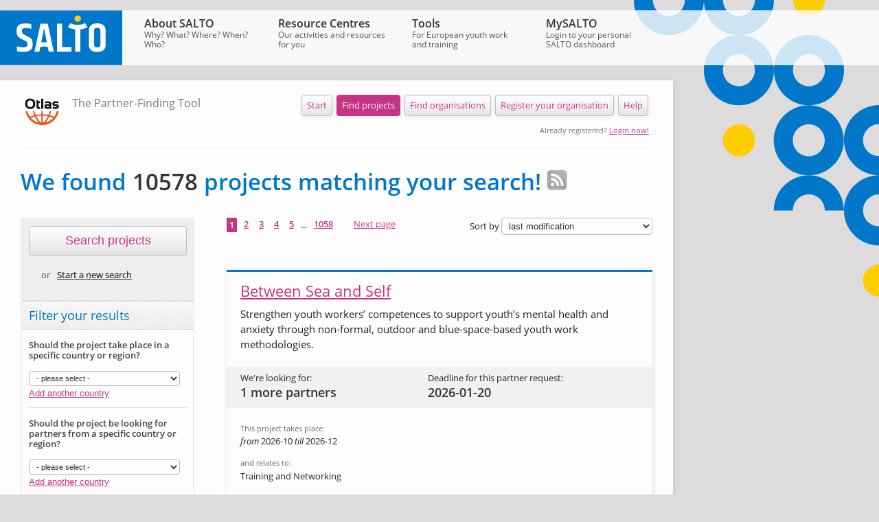

--- FILE ---
content_type: text/html; charset=utf-8
request_url: https://www.salto-youth.net/tools/otlas-partner-finding/projects/
body_size: 216016
content:
<?xml version="1.0" encoding="utf-8"?>
<!DOCTYPE html PUBLIC "-//W3C//DTD XHTML 1.0 Strict//EN" "http://www.w3.org/TR/xhtml1/DTD/xhtml1-strict.dtd">
<html xmlns="http://www.w3.org/1999/xhtml">
	<head><meta http-equiv="Content-Type" content="text/html; charset=utf-8" />
		<meta http-equiv="Language" content="en" />
		<meta name="generator" content="webfactory GmbH, Bonn - https://www.webfactory.de/" />
		<meta name="robots" content="index, follow" />
		<meta name="language" content="en" />
		<meta name="keywords" content="" />
		<meta name="description" content="Finding partners for international projects has never been easier." />
		<title>SALTO-YOUTH - Otlas - We found 10578 projects matching your search!</title>
		<link rel="shortcut icon" href="/favicon.ico" type="image/x-icon" />
		<script type="text/javascript" src="https://www.salto-youth.net/assets-version-1762415964/assets/monolith/js/scripts.js" xml:space="preserve"></script>
		<link rel="stylesheet" type="text/css" href="https://www.salto-youth.net/assets-version-1762415964/assets/layout/css/layout-screen.css" media="screen" />
		<link rel="stylesheet" type="text/css" href="https://www.salto-youth.net/assets-version-1762415964/assets/layout/css/layout-print.css" media="print" /><link type="text/css" rel="stylesheet" href="/assets/otlas/css/screen.css" media="all"/><script type="text/javascript" src="/assets/otlas/js/scripts.js"></script><script type="text/javascript" src="//maps.google.com/maps?file=api&v=2&key=AIzaSyCnqGlMMZnHI9LsRP6G8nq56dT5aVOYOKA"></script></head>
	<body>
		<div><a name="top" shape="rect" id="top"></a></div>
		<div class="page clearfix"><link rel="stylesheet" href="//www.salto-youth.net/assets-version-1762383094/assets/otlas/bundles/saltolayoutserviceclient/css/user-auth.css" />

			<div class="site-navigation-top">
				<div id="sy-title" class="sy-title"><a href="/" title="Zur Startseite" shape="rect">
						<svg viewbox="0 0 500 223" width="178" height="80">
							<switch>
								<g>
									<path fill="#0077c8" d="M0 0h500v223H0z"></path>
									<path d="M331 33.2c0 7.2-5.9 13.1-13.1 13.1-7.2 0-13.1-5.9-13.1-13.1 0-7.2 5.9-13.1 13.1-13.1 7.3 0 13.1 5.8 13.1 13.1" fill="#ffcd00"></path>
									<path d="M410.9 139.9c0 7.6-4.4 11.4-13.1 11.4s-13.1-3.8-13.1-11.4V82.1c0-7.6 4.4-11.4 13.1-11.4s13.1 3.8 13.1 11.4v57.8zm12.4-79.6c-5.8-5.2-14.3-7.8-25.6-7.8-11.2 0-19.7 2.6-25.5 7.8-5.7 5.2-8.6 12.1-8.6 20.9V141c0 8.7 2.9 15.7 8.6 20.9 5.7 5.2 14.2 7.8 25.5 7.8 11.2 0 19.8-2.6 25.6-7.8 5.8-5.2 8.7-12.1 8.7-20.9V81.1c0-8.7-2.9-15.6-8.7-20.8m-303.9 49.1L99.2 98.5c-3.8-1.9-6.3-3.8-7.6-5.6-1.3-1.8-1.9-4.4-1.9-7.8v-3.7c0-6.7 4.6-10.1 13.9-10.1s17.3 1.3 24.1 3.9V56c-6.1-2.1-14.6-3.2-25.6-3.2s-19.4 2.3-25.2 6.9C71 64.2 68 70.7 68 79.1v10.4c0 10.7 5.4 18.9 16.3 24.6l19.3 10.1c3.3 1.7 5.5 3.3 6.8 4.9 1.2 1.6 1.8 3.9 1.8 6.8v4.4c0 6.9-5.8 10.4-17.4 10.4-9.5 0-18-1.5-25.5-4.5v19.4c6 2.5 14.9 3.7 26.9 3.7 12 0 21.2-2.3 27.6-7 6.4-4.6 9.7-11.2 9.7-19.7v-10.8c.1-10-4.6-17.5-14.1-22.4m135-55.8h-21.3v114.8H292v-18.9h-37.6V53.6zm63.6 5.1c-11.2 0-21.8-2.6-30.1-7.3l-9.7 16.9c8.5 4.6 18.5 7.6 29.1 8.9v91.3h21.3V77.1c10.6-1.2 20.6-4.3 29.1-8.8L348 51.4c-8.2 4.7-18.9 7.3-30 7.3m-137.6 70.7c-4 0-7.9.3-11.8 1l11.5-58.6 11.8 58.6c-3.7-.7-7.6-1-11.5-1m-14.5-75.8l-25 114.8h20.2l3.7-19c4.8-1.5 10.1-2.3 15.5-2.3s10.6.8 15.4 2.3l3.8 19h20.4L195.3 53.6h-29.4z" fill="#fff"></path>
								</g>
							</switch>
						</svg>
					</a></div>
				<ul><li class="first-child"><a href="/about/" shape="rect"><span class="site-navigation-top-link">About SALTO</span> <span class="site-navigation-top-teaser"><!-- Generated by XStandard version 2.0.1.0 on 2010-01-29T17:01:34 -->Why? What? Where? When? Who?</span></a>
						<ul><li class="first-child"><a href="/about/logos/" shape="rect"><span class="site-navigation-top-link">SALTO logos</span></a></li><li><a href="/about/legal-notice/" shape="rect"><span class="site-navigation-top-link">Legal Notice</span></a></li><li><a href="/about/newsletter/" shape="rect"><span class="site-navigation-top-link">Newsletter</span></a></li><li><a href="/about/priorities/" shape="rect"><span class="site-navigation-top-link">Programme priorities</span></a></li><li><a href="/about/regionalcooperation/" shape="rect"><span class="site-navigation-top-link">Interregional cooperation</span></a>
								<ul><li class="first-child"><a href="/about/regionalcooperation/bborders/" shape="rect"><span class="site-navigation-top-link">BeyondBorders</span></a></li><li><a href="/about/regionalcooperation/consultative-meeting/" shape="rect"><span class="site-navigation-top-link">Recommendations</span></a></li><li><a href="/about/regionalcooperation/keychallenges/" shape="rect"><span class="site-navigation-top-link">Key challenges</span></a></li><li><a href="/about/regionalcooperation/greatpotential/" shape="rect"><span class="site-navigation-top-link">Great potential</span></a></li><li><a href="/about/regionalcooperation/actors/" shape="rect"><span class="site-navigation-top-link">Important actors</span></a></li><li class="last-child"><a href="/about/regionalcooperation/geography/" shape="rect"><span class="site-navigation-top-link">Geographical scope</span></a></li></ul>
							</li><li><a href="/about/humans-of-salto/" shape="rect"><span class="site-navigation-top-link">Humans of SALTO</span></a></li><li><a href="/about/spotlight-on-salto/" shape="rect"><span class="site-navigation-top-link">Spotlight on SALTO</span></a></li><li><a href="/about/contacts/" shape="rect"><span class="site-navigation-top-link">Contact SALTO</span></a>
								<ul><li class="first-child"><a href="/about/contacts/contacteeca/" shape="rect"><span class="site-navigation-top-link">SALTO EECA</span></a></li><li><a href="/about/contacts/contacteuromed/" shape="rect"><span class="site-navigation-top-link">SALTO Euromed</span></a></li><li><a href="/about/contacts/contactinclusion/" shape="rect"><span class="site-navigation-top-link">SALTO Inclusion &amp; Diversity</span></a></li><li><a href="/about/contacts/contactparticipation/" shape="rect"><span class="site-navigation-top-link">SALTO Participation &amp; Information</span></a></li><li><a href="/about/contacts/contactsee/" shape="rect"><span class="site-navigation-top-link">SALTO SEE</span></a></li><li><a href="/about/contacts/contacttrainingandcooperation/" shape="rect"><span class="site-navigation-top-link">SALTO Training &amp; Cooperation</span></a></li><li class="last-child"><a href="/about/contacts/contactsaltoesc/" shape="rect"><span class="site-navigation-top-link">SALTO European Solidarity Corps</span></a></li></ul>
							</li><li class="last-child"><a href="/about/about/" shape="rect"><span class="site-navigation-top-link">About SALTO</span></a>
								<ul><li class="first-child"><a href="/about/about/yiayouthpolicy/" shape="rect"><span class="site-navigation-top-link">Erasmus+</span></a></li><li><a href="/about/about/esc/" shape="rect"><span class="site-navigation-top-link">European Solidarity Corps</span></a></li><li><a href="/about/about/eplus2-stats/" shape="rect"><span class="site-navigation-top-link">Statistics 2021-2023</span></a></li><li><a href="/about/about/eplus-stats/" shape="rect"><span class="site-navigation-top-link">Statistics 2014-2020</span></a></li><li><a href="/about/about/yia-stats/" shape="rect"><span class="site-navigation-top-link">Statistics 2006-2013</span></a></li><li class="last-child"><a href="/about/about/youth-stats/" shape="rect"><span class="site-navigation-top-link">Statistics 2000-2006</span></a></li></ul>
							</li></ul>
					</li><li><a href="/rc/" shape="rect"><span class="site-navigation-top-link">Resource Centres</span> <span class="site-navigation-top-teaser"><!-- Generated by XStandard version 2.0.1.0 on 2010-05-14T18:36:50 -->Our activities and resources for you</span></a>
						<ul><li class="first-child"><a href="/rc/eeca/" shape="rect"><span class="site-navigation-top-link">Eastern Europe &amp; Caucasus</span></a>
								<ul><li class="first-child"><a href="/rc/eeca/activitieseeca/" shape="rect"><span class="site-navigation-top-link">Training</span></a></li><li><a href="/rc/eeca/esc-training/" shape="rect"><span class="site-navigation-top-link">ESC training</span></a></li><li><a href="/rc/eeca/qualitylabel/" shape="rect"><span class="site-navigation-top-link">ESC Quality Label</span></a></li><li><a href="/rc/eeca/infocentres/" shape="rect"><span class="site-navigation-top-link">Info Centres</span></a></li><li><a href="/rc/eeca/eecapublications/" shape="rect"><span class="site-navigation-top-link">Publications</span></a></li><li><a href="/rc/eeca/social-media/" shape="rect"><span class="site-navigation-top-link">Social media</span></a></li><li class="last-child"><a href="/rc/eeca/about/" shape="rect"><span class="site-navigation-top-link">About SALTO EECA Resource Centre</span></a></li></ul>
							</li><li><a href="/rc/euromed/" shape="rect"><span class="site-navigation-top-link">EuroMed</span></a>
								<ul><li class="first-child"><a href="/rc/euromed/tceuromed/" shape="rect"><span class="site-navigation-top-link">EuroMed Training Opportunities</span></a></li><li><a href="/rc/euromed/emeducpub/" shape="rect"><span class="site-navigation-top-link">EuroMed Educational publications</span></a></li><li><a href="/rc/euromed/educmat/" shape="rect"><span class="site-navigation-top-link">SALTO EuroMed Educational Tools</span></a></li><li><a href="/rc/euromed/esc/" shape="rect"><span class="site-navigation-top-link">ESC South-Med</span></a></li><li><a href="/rc/euromed/resources/" shape="rect"><span class="site-navigation-top-link">EVS Resources and background material</span></a></li><li class="last-child"><a href="/rc/euromed/saltoeuromed/" shape="rect"><span class="site-navigation-top-link">About SALTO-YOUTH EuroMed</span></a></li></ul>
							</li><li><a href="/rc/inclusion/" shape="rect"><span class="site-navigation-top-link">Inclusion &amp; Diversity</span></a>
								<ul><li class="first-child"><a href="/rc/inclusion/inclusiontraining/" shape="rect"><span class="site-navigation-top-link">Training</span></a></li><li><a href="/rc/inclusion/inclusionpublications/" shape="rect"><span class="site-navigation-top-link">Publications</span></a></li><li><a href="/rc/inclusion/inclusionresources/" shape="rect"><span class="site-navigation-top-link">Resources</span></a></li><li><a href="/rc/inclusion/inclusionresearch/" shape="rect"><span class="site-navigation-top-link">Research</span></a></li><li><a href="/rc/inclusion/inclusionfornas/" shape="rect"><span class="site-navigation-top-link">National Agencies</span></a></li><li><a href="/rc/inclusion/strategic-partnership-for-inclusion/" shape="rect"><span class="site-navigation-top-link">Strategic Partnership for Inclusion</span></a></li><li><a href="/rc/inclusion/inclusionstrategy/" shape="rect"><span class="site-navigation-top-link">Inclusion and Diversity Strategy</span></a></li><li class="last-child"><a href="/rc/inclusion/aboutinclusion/" shape="rect"><span class="site-navigation-top-link">About SALTO Inclusion &amp; Diversity</span></a></li></ul>
							</li><li><a href="/rc/participation/" shape="rect"><span class="site-navigation-top-link">Participation &amp; Information</span></a>
								<ul><li class="first-child"><a href="/rc/participation/aboutparticipation/" shape="rect"><span class="site-navigation-top-link">About</span></a></li><li><a href="/rc/participation/events/" shape="rect"><span class="site-navigation-top-link">Events and Activities</span></a></li><li><a href="/rc/participation/participationpool/" shape="rect"><span class="site-navigation-top-link">Participation Resource Pool</span></a></li><li><a href="/rc/participation/awards/" shape="rect"><span class="site-navigation-top-link">SALTO Awards</span></a></li><li class="last-child"><a href="/rc/participation/ypstrategy/" shape="rect"><span class="site-navigation-top-link">Youth Participation Strategy for EU Youth Programmes</span></a></li></ul>
							</li><li><a href="/rc/see/" shape="rect"><span class="site-navigation-top-link">South East Europe</span></a>
								<ul><li class="first-child"><a href="/rc/see/seeyia/" shape="rect"><span class="site-navigation-top-link">Cooperation with the Western Balkans in Erasmus+: Youth</span></a></li><li><a href="/rc/see/esc/" shape="rect"><span class="site-navigation-top-link">Cooperation with the Western Balkans in European Solidarity Corps</span></a></li><li><a href="/rc/see/staytuned/" shape="rect"><span class="site-navigation-top-link">Stay tuned!</span></a></li><li><a href="/rc/see/activities/" shape="rect"><span class="site-navigation-top-link">Support activities</span></a></li><li><a href="/rc/see/contactpoints/" shape="rect"><span class="site-navigation-top-link">Contact Points</span></a></li><li><a href="/rc/see/resources/" shape="rect"><span class="site-navigation-top-link">Resources</span></a></li><li class="last-child"><a href="/rc/see/seeinshort/" shape="rect"><span class="site-navigation-top-link">About SALTO SEE</span></a></li></ul>
							</li><li><a href="/rc/training-and-cooperation/" shape="rect"><span class="site-navigation-top-link">Training &amp; Cooperation</span></a>
								<ul><li class="first-child"><a href="/rc/training-and-cooperation/recognition/" shape="rect"><span class="site-navigation-top-link">Recognition of Non-Formal Learning</span></a></li><li><a href="/rc/training-and-cooperation/youthpass/" shape="rect"><span class="site-navigation-top-link">Youthpass</span></a></li><li><a href="/rc/training-and-cooperation/trainingstrategy/" shape="rect"><span class="site-navigation-top-link">European Training Strategy</span></a></li><li><a href="/rc/training-and-cooperation/trainercompetencedevelopment/" shape="rect"><span class="site-navigation-top-link">Trainers</span></a></li><li><a href="/rc/training-and-cooperation/tc-rc-nanetworktcs/" shape="rect"><span class="site-navigation-top-link">Youth Workers</span></a></li><li><a href="/rc/training-and-cooperation/stakeholder-cooperation/" shape="rect"><span class="site-navigation-top-link">Stakeholder Cooperation</span></a></li><li><a href="/rc/training-and-cooperation/nationalagencies/" shape="rect"><span class="site-navigation-top-link">National Agencies</span></a></li><li class="last-child"><a href="/rc/training-and-cooperation/about/" shape="rect"><span class="site-navigation-top-link">About SALTO T&amp;C RC</span></a></li></ul>
							</li><li class="last-child"><a href="/rc/solidarity/" shape="rect"><span class="site-navigation-top-link">European Solidarity Corps</span></a>
								<ul><li class="first-child"><a href="/rc/solidarity/solidarity-concepts/" shape="rect"><span class="site-navigation-top-link">What is solidarity</span></a></li><li><a href="/rc/solidarity/training-support-community/" shape="rect"><span class="site-navigation-top-link">Training, Support and Community</span></a></li><li><a href="/rc/solidarity/european-solidarity-corps-programme/" shape="rect"><span class="site-navigation-top-link">European Solidarity Corps Programme</span></a></li><li><a href="/rc/solidarity/volunteering/" shape="rect"><span class="site-navigation-top-link">Strategic partnership Strengthening Volunteering</span></a></li><li class="last-child"><a href="/rc/solidarity/european-solidarity-corps-resource-centre/" shape="rect"><span class="site-navigation-top-link">About SALTO European Solidarity Corps</span></a></li></ul>
							</li></ul>
					</li><li class="active-path"><a href="/tools/" shape="rect"><span class="site-navigation-top-link">Tools</span> <span class="site-navigation-top-teaser">For European youth work and training</span></a>
						<ul><li class="first-child"><a href="/tools/european-training-calendar/" shape="rect"><span class="site-navigation-top-link">European Training Calendar</span></a>
								<ul><li class="first-child last-child"><a href="/tools/european-training-calendar/help/" shape="rect"><span class="site-navigation-top-link">Help section</span></a></li></ul>
							</li><li class="active-path"><span class="a"><span class="site-navigation-top-link">Otlas Partner-finding</span></span>
								<ul><li class="first-child last-child"><a href="/tools/otlas-partner-finding/help/" shape="rect"><span class="site-navigation-top-link">Help section</span></a></li></ul>
							</li><li><a href="/tools/toolbox/" shape="rect"><span class="site-navigation-top-link">Toolbox for Training</span></a></li><li><a href="/tools/toy/" shape="rect"><span class="site-navigation-top-link">Trainers Online for Youth</span></a>
								<ul><li class="first-child"><a href="/tools/toy/findatrainer/" shape="rect"><span class="site-navigation-top-link">Find a Trainer</span></a></li><li><a href="/tools/toy/callfortrainers/" shape="rect"><span class="site-navigation-top-link">Call For Trainers</span></a></li><li><a href="/tools/toy/help/" shape="rect"><span class="site-navigation-top-link">TOY Help Pages</span></a></li><li><a href="/tools/toy/trainerprofile/" shape="rect"><span class="site-navigation-top-link">Your trainer profile</span></a></li><li class="last-child"><a href="/tools/toy/trainerhelppages/" shape="rect"><span class="site-navigation-top-link">TOY Trainer Help</span></a></li></ul>
							</li><li><a href="/tools/call-for-trainers/" shape="rect"><span class="site-navigation-top-link">Call for Trainers</span></a>
								<ul><li class="first-child last-child"><a href="/tools/call-for-trainers/help/" shape="rect"><span class="site-navigation-top-link">Help</span></a></li></ul>
							</li><li><a href="/tools/qapp/" shape="rect"><span class="site-navigation-top-link">NEW QualityMobility.app</span></a></li><li><a href="/tools/hopabout/" shape="rect"><span class="site-navigation-top-link">HOP online learning</span></a>
								<ul><li class="first-child"><a href="/tools/hopabout/platform/" shape="rect"><span class="site-navigation-top-link">Platform</span></a></li><li><a href="/tools/hopabout/facebook/" shape="rect"><span class="site-navigation-top-link">Facebook</span></a></li><li><a href="/tools/hopabout/nas/" shape="rect"><span class="site-navigation-top-link">National Agencies</span></a></li><li><a href="/tools/hopabout/consortiums/" shape="rect"><span class="site-navigation-top-link">Organisations</span></a></li><li><a href="/tools/hopabout/council/" shape="rect"><span class="site-navigation-top-link">Council</span></a></li><li class="last-child"><a href="/tools/hopabout/library/" shape="rect"><span class="site-navigation-top-link">Library</span></a></li></ul>
							</li><li><a href="/tools/publications/" shape="rect"><span class="site-navigation-top-link">SALTO Publications</span></a>
								<ul><li class="first-child"><a href="/tools/publications/saltoreports/" shape="rect"><span class="site-navigation-top-link">SALTO Network Reports</span></a></li><li><a href="/tools/publications/eecapublicationsfwd/" shape="rect"><span class="site-navigation-top-link">Eastern Europe and Caucasus</span></a></li><li><a href="/tools/publications/emlibraryfwd/" shape="rect"><span class="site-navigation-top-link">EuroMed</span></a></li><li><a href="/tools/publications/inclusionpublicationsfwd/" shape="rect"><span class="site-navigation-top-link">Inclusion </span></a></li><li><a href="/tools/publications/participationpublicationsfwd/" shape="rect"><span class="site-navigation-top-link">Participation </span></a></li><li><a href="/tools/publications/seepublicationsfwd/" shape="rect"><span class="site-navigation-top-link">South East Europe</span></a></li><li><a href="/tools/publications/youthpasspublicationsfwd/" shape="rect"><span class="site-navigation-top-link">Youthpass and recognition</span></a></li><li><a href="/tools/publications/tandcpublications/" shape="rect"><span class="site-navigation-top-link">Training and Cooperation RC</span></a></li><li class="last-child"><a href="/tools/publications/escfwd/" shape="rect"><span class="site-navigation-top-link">European Solidarity Corps Resource Centre</span></a></li></ul>
							</li><li><a href="/tools/evaluation/" shape="rect"><span class="site-navigation-top-link">SALTO &amp; Evaluation</span></a>
								<ul><li class="first-child"><a href="/tools/evaluation/the4ws/" shape="rect"><span class="site-navigation-top-link">The 4 Ws of Evaluation</span></a></li><li><a href="/tools/evaluation/thesaltoway/" shape="rect"><span class="site-navigation-top-link">Evaluation - The SALTO Way</span></a></li><li><a href="/tools/evaluation/additionalresources/" shape="rect"><span class="site-navigation-top-link">Additional Evaluation Resources</span></a></li><li class="last-child"><a href="/tools/evaluation/outcomes/" shape="rect"><span class="site-navigation-top-link">The outcomes approach</span></a></li></ul>
							</li><li><a href="/tools/mooc-erasmusplus/" shape="rect"><span class="site-navigation-top-link">MOOC on Erasmus+</span></a></li><li class="last-child"><a href="/tools/mooc-esc/" shape="rect"><span class="site-navigation-top-link">MOOC European Solidarity Corps</span></a></li></ul>
					</li><li class="last-child"><a href="/mysalto/" shape="rect"><span class="site-navigation-top-link">MySALTO</span> <span class="site-navigation-top-teaser">Login to your personal SALTO dashboard</span></a>
						<ul><li class="first-child"><a href="/mysalto/salto/" shape="rect"><i class="salto-icon salto-icon--inline-start">
										<svg aria-hidden="true" viewbox="0 0 448 512">
											<path fill="currentColor" d="M400 224h-24v-72C376 68.2 307.8 0 224 0S72 68.2 72 152v72H48c-26.5 0-48 21.5-48 48v192c0 26.5 21.5 48 48 48h352c26.5 0 48-21.5 48-48V272c0-26.5-21.5-48-48-48zM264 392c0 22.1-17.9 40-40 40s-40-17.9-40-40v-48c0-22.1 17.9-40 40-40s40 17.9 40 40v48zm32-168H152v-72c0-39.7 32.3-72 72-72s72 32.3 72 72v72z"></path>
										</svg>
									</i><span class="site-navigation-top-link">SALTO Internal</span></a></li><li class="last-child"><a href="/mysalto/na/" shape="rect"><i class="salto-icon salto-icon--inline-start">
										<svg aria-hidden="true" viewbox="0 0 448 512">
											<path fill="currentColor" d="M400 224h-24v-72C376 68.2 307.8 0 224 0S72 68.2 72 152v72H48c-26.5 0-48 21.5-48 48v192c0 26.5 21.5 48 48 48h352c26.5 0 48-21.5 48-48V272c0-26.5-21.5-48-48-48zM264 392c0 22.1-17.9 40-40 40s-40-17.9-40-40v-48c0-22.1 17.9-40 40-40s40 17.9 40 40v48zm32-168H152v-72c0-39.7 32.3-72 72-72s72 32.3 72 72v72z"></path>
										</svg>
									</i><span class="site-navigation-top-link">NA Internal</span></a></li></ul>
					</li></ul>
			</div>
			<div class="site-body wrapped otlas shadow">
				<div class="tile tile-wide">
					<div class="breadcrumbs u-visually-hidden">
						<ol><li class="first"><a href="/" shape="rect"><!-- Generated by XStandard version 2.0.1.0 on 2010-01-12T12:48:55 -->SALTO Homepage</a></li><li><span class="divider">&rarr;</span><a href="/tools/" shape="rect">Tools</a></li><li><span class="divider">&rarr;</span><span class="a">Otlas Partner-finding</span></li></ol>
					</div>
	<div class="wayfinder clearfix -wayfinder -wayfinder">
		<img src="/assets/otlas/bundles/saltowebsite/img/otlas-logo.png" alt="Otlas" class="wayfinder-logo"/>
		<p class="wayfinder-location">The Partner-Finding Tool</p>
		
	<ul class="toolbar button-bar clearfix">
		<li>
			
				
					
	<a href="https://www.salto-youth.net/tools/otlas-partner-finding/" class="button large-button round-button light-shadow " shape="rect" onclick="0" onkeypress="0">
		Start
	</a>

				
				
			
		</li><li>
			
				
				
					
						
	<span class="button large-button round-button active-state-button light-shadow">
		Find projects
	</span>

					
					
				
			
		</li><li>
			
				
					
	<a href="https://www.salto-youth.net/tools/otlas-partner-finding/organisations/" class="button large-button round-button light-shadow " shape="rect" onclick="0" onkeypress="0">
		Find organisations
	</a>

				
				
			
		</li><li>
			
				
					
	<a href="https://www.salto-youth.net/tools/otlas-partner-finding/profile/" class="button large-button round-button light-shadow " shape="rect" onclick="0" onkeypress="0">
		
	Register your organisation


	</a>

				
				
			
		</li><li>
			
				
					
	<a href="https://www.salto-youth.net/tools/otlas-partner-finding/help/" class="button large-button round-button light-shadow " shape="rect" onclick="0" onkeypress="0">
		Help
	</a>

				
				
			
		</li>
	</ul>


		
			<div class="quick-login microcopy">Already registered? <a href="https://www.salto-youth.net/mysalto/login/?pfad=%2Ftools%2Fotlas-partner-finding%2Fprojects%2F" class="link">Login now!</a></div>
		
	</div>
	<div class="tool-content clearfix fx-content  -content">
		
			
		
		
    

		
        <h1 class="feed-28 mrgn-btm-33">We found <span class="highlight-in-h1">10578</span> projects matching your search! <a class="rss-link" href="./?b_order=lastmod&amp;b_offset=0&amp;b_limit=10&amp;b_name=&amp;b_range_projects_begin_date_day=15&amp;b_range_projects_begin_date_month=1&amp;b_range_projects_begin_date_year=2026&amp;b_range_projects_end_date_day=15&amp;b_range_projects_end_date_month=1&amp;b_range_projects_end_date_year=2031&amp;format=rss&amp;preventPersistentGetParameters=1" title="Subscribe to a RSS feed of this search result">Subscribe to a RSS feed of this list</a></h1>
        <div class="faceted-search-form">
            
	
	
	<form action="/tools/otlas-partner-finding/projects/" method="get">
        <style type="text/css" media="all"> .fx-form-hidden { display: none; } </style>
        <noscript><style type="text/css" media="all"> .fx-form-hidden { display: block; } </style></noscript>
		<div class="fx-form-hidden">
		    
            
    
	<div class="fieldset-submit">
		<ul class="fieldset-content">
			<li class="row clearfix groupname-submit">
				
				
                <div class="customSearchPrimaryAction">
                
	
	
	<input id="b_browse_above" type="submit" class="button huge-button round-button" name="b_browse" value="Search projects"/>

	


                </div>
                
                
                
                    <div class="customSearchSecondaryAction clear">
                        <span class="secondary-action-leading large-button">or</span>
                        <a href="https://www.salto-youth.net/tools/otlas-partner-finding/projects/" class="button secondary-action large-button">Start a new search</a>
                    </div>
                
            
			</li>
		</ul>
	</div>


			
			
	<div class="fieldset">
		<fieldset>
			<legend>
				<span class="legend">Filter your results</span>
				<span class="legend-subtext"></span>
				<span class="legend-star"></span>
			</legend>
			<ul class="fieldset-content clearfix">
				
                    
    
	
	<li class="row clearfix ">
		
			<div class="field">
				
	
	
		<h2 class="label">
			Should the project take place in a specific country or region?
		</h2>
		
		
	

	
	

	
            
	
	<div class="fx-form-multiplechoice {maximumChoices: false}">
		<div class="fx-templates hidden">
			<div class="fx-form-choice-selected component-readonly clearfix">
				<div class="fx-form-choice-selected-slot inline-field readonly-field"></div>
				<a class="fx-form-choice-selected-delete-input button-icon button-delete-component">Delete</a>
			</div>
			<div class="fx-form-choice-add form-component-add-row">
                <select class="fx-form-choice-add-select superwide"><option value="">- please select -</option></select>
				
	<input type="button" class="fx-form-choice-add-input button round-button" value="Add another country"/>

			</div>
		</div>
		
			<div class="fx-form-choice">
				
	
	<input id="b_organisation_countries[]_country-240" type="checkbox" class="fx-form-choice-value" name="b_organisation_countries[]" value="country-240"/>

	

				<label for="b_organisation_countries[]_country-240" class="fx-form-choice-label">Erasmus+: Youth in Action Programme countries</label>
			</div>
		
			<div class="fx-form-choice">
				
	
	<input id="b_organisation_countries[]_country-1" type="checkbox" class="fx-form-choice-value" name="b_organisation_countries[]" value="country-1"/>

	

				<label for="b_organisation_countries[]_country-1" class="fx-form-choice-label">Austria</label>
			</div>
		
			<div class="fx-form-choice">
				
	
	<input id="b_organisation_countries[]_country-241" type="checkbox" class="fx-form-choice-value" name="b_organisation_countries[]" value="country-241"/>

	

				<label for="b_organisation_countries[]_country-241" class="fx-form-choice-label">Belgium - DE</label>
			</div>
		
			<div class="fx-form-choice">
				
	
	<input id="b_organisation_countries[]_country-242" type="checkbox" class="fx-form-choice-value" name="b_organisation_countries[]" value="country-242"/>

	

				<label for="b_organisation_countries[]_country-242" class="fx-form-choice-label">Belgium - FL</label>
			</div>
		
			<div class="fx-form-choice">
				
	
	<input id="b_organisation_countries[]_country-243" type="checkbox" class="fx-form-choice-value" name="b_organisation_countries[]" value="country-243"/>

	

				<label for="b_organisation_countries[]_country-243" class="fx-form-choice-label">Belgium - FR</label>
			</div>
		
			<div class="fx-form-choice">
				
	
	<input id="b_organisation_countries[]_country-3" type="checkbox" class="fx-form-choice-value" name="b_organisation_countries[]" value="country-3"/>

	

				<label for="b_organisation_countries[]_country-3" class="fx-form-choice-label">Bulgaria</label>
			</div>
		
			<div class="fx-form-choice">
				
	
	<input id="b_organisation_countries[]_country-78" type="checkbox" class="fx-form-choice-value" name="b_organisation_countries[]" value="country-78"/>

	

				<label for="b_organisation_countries[]_country-78" class="fx-form-choice-label">Croatia</label>
			</div>
		
			<div class="fx-form-choice">
				
	
	<input id="b_organisation_countries[]_country-4" type="checkbox" class="fx-form-choice-value" name="b_organisation_countries[]" value="country-4"/>

	

				<label for="b_organisation_countries[]_country-4" class="fx-form-choice-label">Cyprus</label>
			</div>
		
			<div class="fx-form-choice">
				
	
	<input id="b_organisation_countries[]_country-5" type="checkbox" class="fx-form-choice-value" name="b_organisation_countries[]" value="country-5"/>

	

				<label for="b_organisation_countries[]_country-5" class="fx-form-choice-label">Czech Republic</label>
			</div>
		
			<div class="fx-form-choice">
				
	
	<input id="b_organisation_countries[]_country-6" type="checkbox" class="fx-form-choice-value" name="b_organisation_countries[]" value="country-6"/>

	

				<label for="b_organisation_countries[]_country-6" class="fx-form-choice-label">Denmark</label>
			</div>
		
			<div class="fx-form-choice">
				
	
	<input id="b_organisation_countries[]_country-7" type="checkbox" class="fx-form-choice-value" name="b_organisation_countries[]" value="country-7"/>

	

				<label for="b_organisation_countries[]_country-7" class="fx-form-choice-label">Estonia</label>
			</div>
		
			<div class="fx-form-choice">
				
	
	<input id="b_organisation_countries[]_country-8" type="checkbox" class="fx-form-choice-value" name="b_organisation_countries[]" value="country-8"/>

	

				<label for="b_organisation_countries[]_country-8" class="fx-form-choice-label">Finland</label>
			</div>
		
			<div class="fx-form-choice">
				
	
	<input id="b_organisation_countries[]_country-9" type="checkbox" class="fx-form-choice-value" name="b_organisation_countries[]" value="country-9"/>

	

				<label for="b_organisation_countries[]_country-9" class="fx-form-choice-label">France</label>
			</div>
		
			<div class="fx-form-choice">
				
	
	<input id="b_organisation_countries[]_country-10" type="checkbox" class="fx-form-choice-value" name="b_organisation_countries[]" value="country-10"/>

	

				<label for="b_organisation_countries[]_country-10" class="fx-form-choice-label">Germany</label>
			</div>
		
			<div class="fx-form-choice">
				
	
	<input id="b_organisation_countries[]_country-11" type="checkbox" class="fx-form-choice-value" name="b_organisation_countries[]" value="country-11"/>

	

				<label for="b_organisation_countries[]_country-11" class="fx-form-choice-label">Greece</label>
			</div>
		
			<div class="fx-form-choice">
				
	
	<input id="b_organisation_countries[]_country-12" type="checkbox" class="fx-form-choice-value" name="b_organisation_countries[]" value="country-12"/>

	

				<label for="b_organisation_countries[]_country-12" class="fx-form-choice-label">Hungary</label>
			</div>
		
			<div class="fx-form-choice">
				
	
	<input id="b_organisation_countries[]_country-13" type="checkbox" class="fx-form-choice-value" name="b_organisation_countries[]" value="country-13"/>

	

				<label for="b_organisation_countries[]_country-13" class="fx-form-choice-label">Iceland</label>
			</div>
		
			<div class="fx-form-choice">
				
	
	<input id="b_organisation_countries[]_country-14" type="checkbox" class="fx-form-choice-value" name="b_organisation_countries[]" value="country-14"/>

	

				<label for="b_organisation_countries[]_country-14" class="fx-form-choice-label">Ireland</label>
			</div>
		
			<div class="fx-form-choice">
				
	
	<input id="b_organisation_countries[]_country-15" type="checkbox" class="fx-form-choice-value" name="b_organisation_countries[]" value="country-15"/>

	

				<label for="b_organisation_countries[]_country-15" class="fx-form-choice-label">Italy</label>
			</div>
		
			<div class="fx-form-choice">
				
	
	<input id="b_organisation_countries[]_country-16" type="checkbox" class="fx-form-choice-value" name="b_organisation_countries[]" value="country-16"/>

	

				<label for="b_organisation_countries[]_country-16" class="fx-form-choice-label">Latvia</label>
			</div>
		
			<div class="fx-form-choice">
				
	
	<input id="b_organisation_countries[]_country-17" type="checkbox" class="fx-form-choice-value" name="b_organisation_countries[]" value="country-17"/>

	

				<label for="b_organisation_countries[]_country-17" class="fx-form-choice-label">Liechtenstein</label>
			</div>
		
			<div class="fx-form-choice">
				
	
	<input id="b_organisation_countries[]_country-18" type="checkbox" class="fx-form-choice-value" name="b_organisation_countries[]" value="country-18"/>

	

				<label for="b_organisation_countries[]_country-18" class="fx-form-choice-label">Lithuania</label>
			</div>
		
			<div class="fx-form-choice">
				
	
	<input id="b_organisation_countries[]_country-19" type="checkbox" class="fx-form-choice-value" name="b_organisation_countries[]" value="country-19"/>

	

				<label for="b_organisation_countries[]_country-19" class="fx-form-choice-label">Luxembourg</label>
			</div>
		
			<div class="fx-form-choice">
				
	
	<input id="b_organisation_countries[]_country-134" type="checkbox" class="fx-form-choice-value" name="b_organisation_countries[]" value="country-134"/>

	

				<label for="b_organisation_countries[]_country-134" class="fx-form-choice-label">Republic of North Macedonia</label>
			</div>
		
			<div class="fx-form-choice">
				
	
	<input id="b_organisation_countries[]_country-140" type="checkbox" class="fx-form-choice-value" name="b_organisation_countries[]" value="country-140"/>

	

				<label for="b_organisation_countries[]_country-140" class="fx-form-choice-label">Malta</label>
			</div>
		
			<div class="fx-form-choice">
				
	
	<input id="b_organisation_countries[]_country-20" type="checkbox" class="fx-form-choice-value" name="b_organisation_countries[]" value="country-20"/>

	

				<label for="b_organisation_countries[]_country-20" class="fx-form-choice-label">Netherlands</label>
			</div>
		
			<div class="fx-form-choice">
				
	
	<input id="b_organisation_countries[]_country-21" type="checkbox" class="fx-form-choice-value" name="b_organisation_countries[]" value="country-21"/>

	

				<label for="b_organisation_countries[]_country-21" class="fx-form-choice-label">Norway</label>
			</div>
		
			<div class="fx-form-choice">
				
	
	<input id="b_organisation_countries[]_country-22" type="checkbox" class="fx-form-choice-value" name="b_organisation_countries[]" value="country-22"/>

	

				<label for="b_organisation_countries[]_country-22" class="fx-form-choice-label">Poland</label>
			</div>
		
			<div class="fx-form-choice">
				
	
	<input id="b_organisation_countries[]_country-23" type="checkbox" class="fx-form-choice-value" name="b_organisation_countries[]" value="country-23"/>

	

				<label for="b_organisation_countries[]_country-23" class="fx-form-choice-label">Portugal</label>
			</div>
		
			<div class="fx-form-choice">
				
	
	<input id="b_organisation_countries[]_country-24" type="checkbox" class="fx-form-choice-value" name="b_organisation_countries[]" value="country-24"/>

	

				<label for="b_organisation_countries[]_country-24" class="fx-form-choice-label">Romania</label>
			</div>
		
			<div class="fx-form-choice">
				
	
	<input id="b_organisation_countries[]_country-237" type="checkbox" class="fx-form-choice-value" name="b_organisation_countries[]" value="country-237"/>

	

				<label for="b_organisation_countries[]_country-237" class="fx-form-choice-label">Serbia</label>
			</div>
		
			<div class="fx-form-choice">
				
	
	<input id="b_organisation_countries[]_country-244" type="checkbox" class="fx-form-choice-value" name="b_organisation_countries[]" value="country-244"/>

	

				<label for="b_organisation_countries[]_country-244" class="fx-form-choice-label">Slovak Republic</label>
			</div>
		
			<div class="fx-form-choice">
				
	
	<input id="b_organisation_countries[]_country-26" type="checkbox" class="fx-form-choice-value" name="b_organisation_countries[]" value="country-26"/>

	

				<label for="b_organisation_countries[]_country-26" class="fx-form-choice-label">Slovenia</label>
			</div>
		
			<div class="fx-form-choice">
				
	
	<input id="b_organisation_countries[]_country-27" type="checkbox" class="fx-form-choice-value" name="b_organisation_countries[]" value="country-27"/>

	

				<label for="b_organisation_countries[]_country-27" class="fx-form-choice-label">Spain</label>
			</div>
		
			<div class="fx-form-choice">
				
	
	<input id="b_organisation_countries[]_country-28" type="checkbox" class="fx-form-choice-value" name="b_organisation_countries[]" value="country-28"/>

	

				<label for="b_organisation_countries[]_country-28" class="fx-form-choice-label">Sweden</label>
			</div>
		
			<div class="fx-form-choice">
				
	
	<input id="b_organisation_countries[]_country-202" type="checkbox" class="fx-form-choice-value" name="b_organisation_countries[]" value="country-202"/>

	

				<label for="b_organisation_countries[]_country-202" class="fx-form-choice-label">Switzerland</label>
			</div>
		
			<div class="fx-form-choice">
				
	
	<input id="b_organisation_countries[]_country-213" type="checkbox" class="fx-form-choice-value" name="b_organisation_countries[]" value="country-213"/>

	

				<label for="b_organisation_countries[]_country-213" class="fx-form-choice-label">Turkey</label>
			</div>
		
			<div class="fx-form-choice">
				
	
	<input id="b_organisation_countries[]_country-249" type="checkbox" class="fx-form-choice-value" name="b_organisation_countries[]" value="country-249"/>

	

				<label for="b_organisation_countries[]_country-249" class="fx-form-choice-label">Partner Countries Neighbouring the EU</label>
			</div>
		
			<div class="fx-form-choice">
				
	
	<input id="b_organisation_countries[]_country-250" type="checkbox" class="fx-form-choice-value" name="b_organisation_countries[]" value="country-250"/>

	

				<label for="b_organisation_countries[]_country-250" class="fx-form-choice-label">Eastern Partnership countries</label>
			</div>
		
			<div class="fx-form-choice">
				
	
	<input id="b_organisation_countries[]_country-39" type="checkbox" class="fx-form-choice-value" name="b_organisation_countries[]" value="country-39"/>

	

				<label for="b_organisation_countries[]_country-39" class="fx-form-choice-label">Armenia</label>
			</div>
		
			<div class="fx-form-choice">
				
	
	<input id="b_organisation_countries[]_country-42" type="checkbox" class="fx-form-choice-value" name="b_organisation_countries[]" value="country-42"/>

	

				<label for="b_organisation_countries[]_country-42" class="fx-form-choice-label">Azerbaijan</label>
			</div>
		
			<div class="fx-form-choice">
				
	
	<input id="b_organisation_countries[]_country-47" type="checkbox" class="fx-form-choice-value" name="b_organisation_countries[]" value="country-47"/>

	

				<label for="b_organisation_countries[]_country-47" class="fx-form-choice-label">Belarus</label>
			</div>
		
			<div class="fx-form-choice">
				
	
	<input id="b_organisation_countries[]_country-99" type="checkbox" class="fx-form-choice-value" name="b_organisation_countries[]" value="country-99"/>

	

				<label for="b_organisation_countries[]_country-99" class="fx-form-choice-label">Georgia</label>
			</div>
		
			<div class="fx-form-choice">
				
	
	<input id="b_organisation_countries[]_country-147" type="checkbox" class="fx-form-choice-value" name="b_organisation_countries[]" value="country-147"/>

	

				<label for="b_organisation_countries[]_country-147" class="fx-form-choice-label">Moldova</label>
			</div>
		
			<div class="fx-form-choice">
				
	
	<input id="b_organisation_countries[]_country-218" type="checkbox" class="fx-form-choice-value" name="b_organisation_countries[]" value="country-218"/>

	

				<label for="b_organisation_countries[]_country-218" class="fx-form-choice-label">Ukraine</label>
			</div>
		
			<div class="fx-form-choice">
				
	
	<input id="b_organisation_countries[]_country-247" type="checkbox" class="fx-form-choice-value" name="b_organisation_countries[]" value="country-247"/>

	

				<label for="b_organisation_countries[]_country-247" class="fx-form-choice-label">Southern Mediterranean countries</label>
			</div>
		
			<div class="fx-form-choice">
				
	
	<input id="b_organisation_countries[]_country-32" type="checkbox" class="fx-form-choice-value" name="b_organisation_countries[]" value="country-32"/>

	

				<label for="b_organisation_countries[]_country-32" class="fx-form-choice-label">Algeria</label>
			</div>
		
			<div class="fx-form-choice">
				
	
	<input id="b_organisation_countries[]_country-84" type="checkbox" class="fx-form-choice-value" name="b_organisation_countries[]" value="country-84"/>

	

				<label for="b_organisation_countries[]_country-84" class="fx-form-choice-label">Egypt</label>
			</div>
		
			<div class="fx-form-choice">
				
	
	<input id="b_organisation_countries[]_country-117" type="checkbox" class="fx-form-choice-value" name="b_organisation_countries[]" value="country-117"/>

	

				<label for="b_organisation_countries[]_country-117" class="fx-form-choice-label">Israel</label>
			</div>
		
			<div class="fx-form-choice">
				
	
	<input id="b_organisation_countries[]_country-120" type="checkbox" class="fx-form-choice-value" name="b_organisation_countries[]" value="country-120"/>

	

				<label for="b_organisation_countries[]_country-120" class="fx-form-choice-label">Jordan</label>
			</div>
		
			<div class="fx-form-choice">
				
	
	<input id="b_organisation_countries[]_country-129" type="checkbox" class="fx-form-choice-value" name="b_organisation_countries[]" value="country-129"/>

	

				<label for="b_organisation_countries[]_country-129" class="fx-form-choice-label">Lebanon</label>
			</div>
		
			<div class="fx-form-choice">
				
	
	<input id="b_organisation_countries[]_country-132" type="checkbox" class="fx-form-choice-value" name="b_organisation_countries[]" value="country-132"/>

	

				<label for="b_organisation_countries[]_country-132" class="fx-form-choice-label">Libya</label>
			</div>
		
			<div class="fx-form-choice">
				
	
	<input id="b_organisation_countries[]_country-151" type="checkbox" class="fx-form-choice-value" name="b_organisation_countries[]" value="country-151"/>

	

				<label for="b_organisation_countries[]_country-151" class="fx-form-choice-label">Morocco</label>
			</div>
		
			<div class="fx-form-choice">
				
	
	<input id="b_organisation_countries[]_country-248" type="checkbox" class="fx-form-choice-value" name="b_organisation_countries[]" value="country-248"/>

	

				<label for="b_organisation_countries[]_country-248" class="fx-form-choice-label">Palestine</label>
			</div>
		
			<div class="fx-form-choice">
				
	
	<input id="b_organisation_countries[]_country-203" type="checkbox" class="fx-form-choice-value" name="b_organisation_countries[]" value="country-203"/>

	

				<label for="b_organisation_countries[]_country-203" class="fx-form-choice-label">Syria</label>
			</div>
		
			<div class="fx-form-choice">
				
	
	<input id="b_organisation_countries[]_country-212" type="checkbox" class="fx-form-choice-value" name="b_organisation_countries[]" value="country-212"/>

	

				<label for="b_organisation_countries[]_country-212" class="fx-form-choice-label">Tunisia</label>
			</div>
		
			<div class="fx-form-choice">
				
	
	<input id="b_organisation_countries[]_country-245" type="checkbox" class="fx-form-choice-value" name="b_organisation_countries[]" value="country-245"/>

	

				<label for="b_organisation_countries[]_country-245" class="fx-form-choice-label">Western Balkan countries</label>
			</div>
		
			<div class="fx-form-choice">
				
	
	<input id="b_organisation_countries[]_country-31" type="checkbox" class="fx-form-choice-value" name="b_organisation_countries[]" value="country-31"/>

	

				<label for="b_organisation_countries[]_country-31" class="fx-form-choice-label">Albania</label>
			</div>
		
			<div class="fx-form-choice">
				
	
	<input id="b_organisation_countries[]_country-53" type="checkbox" class="fx-form-choice-value" name="b_organisation_countries[]" value="country-53"/>

	

				<label for="b_organisation_countries[]_country-53" class="fx-form-choice-label">Bosnia and Herzegovina</label>
			</div>
		
			<div class="fx-form-choice">
				
	
	<input id="b_organisation_countries[]_country-239" type="checkbox" class="fx-form-choice-value" name="b_organisation_countries[]" value="country-239"/>

	

				<label for="b_organisation_countries[]_country-239" class="fx-form-choice-label">KOSOVO * UN RESOLUTION</label>
			</div>
		
			<div class="fx-form-choice">
				
	
	<input id="b_organisation_countries[]_country-238" type="checkbox" class="fx-form-choice-value" name="b_organisation_countries[]" value="country-238"/>

	

				<label for="b_organisation_countries[]_country-238" class="fx-form-choice-label">Montenegro</label>
			</div>
		
			<div class="fx-form-choice">
				
	
	<input id="b_organisation_countries[]_country-179" type="checkbox" class="fx-form-choice-value" name="b_organisation_countries[]" value="country-179"/>

	

				<label for="b_organisation_countries[]_country-179" class="fx-form-choice-label">Russian Federation</label>
			</div>
		
			<div class="fx-form-choice">
				
	
	<input id="b_organisation_countries[]_country-252" type="checkbox" class="fx-form-choice-value" name="b_organisation_countries[]" value="country-252"/>

	

				<label for="b_organisation_countries[]_country-252" class="fx-form-choice-label">Other countries in the world</label>
			</div>
		
			<div class="fx-form-choice">
				
	
	<input id="b_organisation_countries[]_country-30" type="checkbox" class="fx-form-choice-value" name="b_organisation_countries[]" value="country-30"/>

	

				<label for="b_organisation_countries[]_country-30" class="fx-form-choice-label">AFGHANISTAN</label>
			</div>
		
			<div class="fx-form-choice">
				
	
	<input id="b_organisation_countries[]_country-34" type="checkbox" class="fx-form-choice-value" name="b_organisation_countries[]" value="country-34"/>

	

				<label for="b_organisation_countries[]_country-34" class="fx-form-choice-label">ANDORRA</label>
			</div>
		
			<div class="fx-form-choice">
				
	
	<input id="b_organisation_countries[]_country-35" type="checkbox" class="fx-form-choice-value" name="b_organisation_countries[]" value="country-35"/>

	

				<label for="b_organisation_countries[]_country-35" class="fx-form-choice-label">ANGOLA</label>
			</div>
		
			<div class="fx-form-choice">
				
	
	<input id="b_organisation_countries[]_country-37" type="checkbox" class="fx-form-choice-value" name="b_organisation_countries[]" value="country-37"/>

	

				<label for="b_organisation_countries[]_country-37" class="fx-form-choice-label">ANTIGUA AND BARBUDA</label>
			</div>
		
			<div class="fx-form-choice">
				
	
	<input id="b_organisation_countries[]_country-38" type="checkbox" class="fx-form-choice-value" name="b_organisation_countries[]" value="country-38"/>

	

				<label for="b_organisation_countries[]_country-38" class="fx-form-choice-label">ARGENTINA</label>
			</div>
		
			<div class="fx-form-choice">
				
	
	<input id="b_organisation_countries[]_country-41" type="checkbox" class="fx-form-choice-value" name="b_organisation_countries[]" value="country-41"/>

	

				<label for="b_organisation_countries[]_country-41" class="fx-form-choice-label">AUSTRALIA</label>
			</div>
		
			<div class="fx-form-choice">
				
	
	<input id="b_organisation_countries[]_country-43" type="checkbox" class="fx-form-choice-value" name="b_organisation_countries[]" value="country-43"/>

	

				<label for="b_organisation_countries[]_country-43" class="fx-form-choice-label">BAHAMAS</label>
			</div>
		
			<div class="fx-form-choice">
				
	
	<input id="b_organisation_countries[]_country-44" type="checkbox" class="fx-form-choice-value" name="b_organisation_countries[]" value="country-44"/>

	

				<label for="b_organisation_countries[]_country-44" class="fx-form-choice-label">BAHRAIN</label>
			</div>
		
			<div class="fx-form-choice">
				
	
	<input id="b_organisation_countries[]_country-45" type="checkbox" class="fx-form-choice-value" name="b_organisation_countries[]" value="country-45"/>

	

				<label for="b_organisation_countries[]_country-45" class="fx-form-choice-label">BANGLADESH</label>
			</div>
		
			<div class="fx-form-choice">
				
	
	<input id="b_organisation_countries[]_country-46" type="checkbox" class="fx-form-choice-value" name="b_organisation_countries[]" value="country-46"/>

	

				<label for="b_organisation_countries[]_country-46" class="fx-form-choice-label">BARBADOS</label>
			</div>
		
			<div class="fx-form-choice">
				
	
	<input id="b_organisation_countries[]_country-48" type="checkbox" class="fx-form-choice-value" name="b_organisation_countries[]" value="country-48"/>

	

				<label for="b_organisation_countries[]_country-48" class="fx-form-choice-label">BELIZE</label>
			</div>
		
			<div class="fx-form-choice">
				
	
	<input id="b_organisation_countries[]_country-49" type="checkbox" class="fx-form-choice-value" name="b_organisation_countries[]" value="country-49"/>

	

				<label for="b_organisation_countries[]_country-49" class="fx-form-choice-label">BENIN</label>
			</div>
		
			<div class="fx-form-choice">
				
	
	<input id="b_organisation_countries[]_country-50" type="checkbox" class="fx-form-choice-value" name="b_organisation_countries[]" value="country-50"/>

	

				<label for="b_organisation_countries[]_country-50" class="fx-form-choice-label">BERMUDA</label>
			</div>
		
			<div class="fx-form-choice">
				
	
	<input id="b_organisation_countries[]_country-51" type="checkbox" class="fx-form-choice-value" name="b_organisation_countries[]" value="country-51"/>

	

				<label for="b_organisation_countries[]_country-51" class="fx-form-choice-label">BHUTAN</label>
			</div>
		
			<div class="fx-form-choice">
				
	
	<input id="b_organisation_countries[]_country-52" type="checkbox" class="fx-form-choice-value" name="b_organisation_countries[]" value="country-52"/>

	

				<label for="b_organisation_countries[]_country-52" class="fx-form-choice-label">BOLIVIA</label>
			</div>
		
			<div class="fx-form-choice">
				
	
	<input id="b_organisation_countries[]_country-54" type="checkbox" class="fx-form-choice-value" name="b_organisation_countries[]" value="country-54"/>

	

				<label for="b_organisation_countries[]_country-54" class="fx-form-choice-label">BOTSWANA</label>
			</div>
		
			<div class="fx-form-choice">
				
	
	<input id="b_organisation_countries[]_country-56" type="checkbox" class="fx-form-choice-value" name="b_organisation_countries[]" value="country-56"/>

	

				<label for="b_organisation_countries[]_country-56" class="fx-form-choice-label">BRAZIL</label>
			</div>
		
			<div class="fx-form-choice">
				
	
	<input id="b_organisation_countries[]_country-58" type="checkbox" class="fx-form-choice-value" name="b_organisation_countries[]" value="country-58"/>

	

				<label for="b_organisation_countries[]_country-58" class="fx-form-choice-label">BRUNEI DARUSSALAM</label>
			</div>
		
			<div class="fx-form-choice">
				
	
	<input id="b_organisation_countries[]_country-59" type="checkbox" class="fx-form-choice-value" name="b_organisation_countries[]" value="country-59"/>

	

				<label for="b_organisation_countries[]_country-59" class="fx-form-choice-label">BURKINA FASO</label>
			</div>
		
			<div class="fx-form-choice">
				
	
	<input id="b_organisation_countries[]_country-60" type="checkbox" class="fx-form-choice-value" name="b_organisation_countries[]" value="country-60"/>

	

				<label for="b_organisation_countries[]_country-60" class="fx-form-choice-label">BURUNDI</label>
			</div>
		
			<div class="fx-form-choice">
				
	
	<input id="b_organisation_countries[]_country-61" type="checkbox" class="fx-form-choice-value" name="b_organisation_countries[]" value="country-61"/>

	

				<label for="b_organisation_countries[]_country-61" class="fx-form-choice-label">CAMBODIA</label>
			</div>
		
			<div class="fx-form-choice">
				
	
	<input id="b_organisation_countries[]_country-62" type="checkbox" class="fx-form-choice-value" name="b_organisation_countries[]" value="country-62"/>

	

				<label for="b_organisation_countries[]_country-62" class="fx-form-choice-label">CAMEROON</label>
			</div>
		
			<div class="fx-form-choice">
				
	
	<input id="b_organisation_countries[]_country-63" type="checkbox" class="fx-form-choice-value" name="b_organisation_countries[]" value="country-63"/>

	

				<label for="b_organisation_countries[]_country-63" class="fx-form-choice-label">CANADA</label>
			</div>
		
			<div class="fx-form-choice">
				
	
	<input id="b_organisation_countries[]_country-64" type="checkbox" class="fx-form-choice-value" name="b_organisation_countries[]" value="country-64"/>

	

				<label for="b_organisation_countries[]_country-64" class="fx-form-choice-label">CAPE VERDE</label>
			</div>
		
			<div class="fx-form-choice">
				
	
	<input id="b_organisation_countries[]_country-66" type="checkbox" class="fx-form-choice-value" name="b_organisation_countries[]" value="country-66"/>

	

				<label for="b_organisation_countries[]_country-66" class="fx-form-choice-label">CENTRAL AFRICAN REP.</label>
			</div>
		
			<div class="fx-form-choice">
				
	
	<input id="b_organisation_countries[]_country-67" type="checkbox" class="fx-form-choice-value" name="b_organisation_countries[]" value="country-67"/>

	

				<label for="b_organisation_countries[]_country-67" class="fx-form-choice-label">CHAD</label>
			</div>
		
			<div class="fx-form-choice">
				
	
	<input id="b_organisation_countries[]_country-68" type="checkbox" class="fx-form-choice-value" name="b_organisation_countries[]" value="country-68"/>

	

				<label for="b_organisation_countries[]_country-68" class="fx-form-choice-label">CHILE</label>
			</div>
		
			<div class="fx-form-choice">
				
	
	<input id="b_organisation_countries[]_country-69" type="checkbox" class="fx-form-choice-value" name="b_organisation_countries[]" value="country-69"/>

	

				<label for="b_organisation_countries[]_country-69" class="fx-form-choice-label">CHINA</label>
			</div>
		
			<div class="fx-form-choice">
				
	
	<input id="b_organisation_countries[]_country-72" type="checkbox" class="fx-form-choice-value" name="b_organisation_countries[]" value="country-72"/>

	

				<label for="b_organisation_countries[]_country-72" class="fx-form-choice-label">COLOMBIA</label>
			</div>
		
			<div class="fx-form-choice">
				
	
	<input id="b_organisation_countries[]_country-73" type="checkbox" class="fx-form-choice-value" name="b_organisation_countries[]" value="country-73"/>

	

				<label for="b_organisation_countries[]_country-73" class="fx-form-choice-label">COMOROS</label>
			</div>
		
			<div class="fx-form-choice">
				
	
	<input id="b_organisation_countries[]_country-74" type="checkbox" class="fx-form-choice-value" name="b_organisation_countries[]" value="country-74"/>

	

				<label for="b_organisation_countries[]_country-74" class="fx-form-choice-label">CONGO</label>
			</div>
		
			<div class="fx-form-choice">
				
	
	<input id="b_organisation_countries[]_country-75" type="checkbox" class="fx-form-choice-value" name="b_organisation_countries[]" value="country-75"/>

	

				<label for="b_organisation_countries[]_country-75" class="fx-form-choice-label">COOK ISLANDS</label>
			</div>
		
			<div class="fx-form-choice">
				
	
	<input id="b_organisation_countries[]_country-76" type="checkbox" class="fx-form-choice-value" name="b_organisation_countries[]" value="country-76"/>

	

				<label for="b_organisation_countries[]_country-76" class="fx-form-choice-label">COSTA RICA</label>
			</div>
		
			<div class="fx-form-choice">
				
	
	<input id="b_organisation_countries[]_country-77" type="checkbox" class="fx-form-choice-value" name="b_organisation_countries[]" value="country-77"/>

	

				<label for="b_organisation_countries[]_country-77" class="fx-form-choice-label">COTE D IVOIRE</label>
			</div>
		
			<div class="fx-form-choice">
				
	
	<input id="b_organisation_countries[]_country-79" type="checkbox" class="fx-form-choice-value" name="b_organisation_countries[]" value="country-79"/>

	

				<label for="b_organisation_countries[]_country-79" class="fx-form-choice-label">CUBA</label>
			</div>
		
			<div class="fx-form-choice">
				
	
	<input id="b_organisation_countries[]_country-80" type="checkbox" class="fx-form-choice-value" name="b_organisation_countries[]" value="country-80"/>

	

				<label for="b_organisation_countries[]_country-80" class="fx-form-choice-label">DJIBOUTI</label>
			</div>
		
			<div class="fx-form-choice">
				
	
	<input id="b_organisation_countries[]_country-81" type="checkbox" class="fx-form-choice-value" name="b_organisation_countries[]" value="country-81"/>

	

				<label for="b_organisation_countries[]_country-81" class="fx-form-choice-label">DOMINICA</label>
			</div>
		
			<div class="fx-form-choice">
				
	
	<input id="b_organisation_countries[]_country-82" type="checkbox" class="fx-form-choice-value" name="b_organisation_countries[]" value="country-82"/>

	

				<label for="b_organisation_countries[]_country-82" class="fx-form-choice-label">DOMINICAN REPUBLIC</label>
			</div>
		
			<div class="fx-form-choice">
				
	
	<input id="b_organisation_countries[]_country-83" type="checkbox" class="fx-form-choice-value" name="b_organisation_countries[]" value="country-83"/>

	

				<label for="b_organisation_countries[]_country-83" class="fx-form-choice-label">EAST TIMOR</label>
			</div>
		
			<div class="fx-form-choice">
				
	
	<input id="b_organisation_countries[]_country-251" type="checkbox" class="fx-form-choice-value" name="b_organisation_countries[]" value="country-251"/>

	

				<label for="b_organisation_countries[]_country-251" class="fx-form-choice-label">ECUADOR</label>
			</div>
		
			<div class="fx-form-choice">
				
	
	<input id="b_organisation_countries[]_country-85" type="checkbox" class="fx-form-choice-value" name="b_organisation_countries[]" value="country-85"/>

	

				<label for="b_organisation_countries[]_country-85" class="fx-form-choice-label">EL SALVADOR</label>
			</div>
		
			<div class="fx-form-choice">
				
	
	<input id="b_organisation_countries[]_country-87" type="checkbox" class="fx-form-choice-value" name="b_organisation_countries[]" value="country-87"/>

	

				<label for="b_organisation_countries[]_country-87" class="fx-form-choice-label">EQUATORIAL GUINEA</label>
			</div>
		
			<div class="fx-form-choice">
				
	
	<input id="b_organisation_countries[]_country-88" type="checkbox" class="fx-form-choice-value" name="b_organisation_countries[]" value="country-88"/>

	

				<label for="b_organisation_countries[]_country-88" class="fx-form-choice-label">ERITREA</label>
			</div>
		
			<div class="fx-form-choice">
				
	
	<input id="b_organisation_countries[]_country-89" type="checkbox" class="fx-form-choice-value" name="b_organisation_countries[]" value="country-89"/>

	

				<label for="b_organisation_countries[]_country-89" class="fx-form-choice-label">ETHIOPIA</label>
			</div>
		
			<div class="fx-form-choice">
				
	
	<input id="b_organisation_countries[]_country-91" type="checkbox" class="fx-form-choice-value" name="b_organisation_countries[]" value="country-91"/>

	

				<label for="b_organisation_countries[]_country-91" class="fx-form-choice-label">FAEROE ISLANDS</label>
			</div>
		
			<div class="fx-form-choice">
				
	
	<input id="b_organisation_countries[]_country-93" type="checkbox" class="fx-form-choice-value" name="b_organisation_countries[]" value="country-93"/>

	

				<label for="b_organisation_countries[]_country-93" class="fx-form-choice-label">FIJI</label>
			</div>
		
			<div class="fx-form-choice">
				
	
	<input id="b_organisation_countries[]_country-95" type="checkbox" class="fx-form-choice-value" name="b_organisation_countries[]" value="country-95"/>

	

				<label for="b_organisation_countries[]_country-95" class="fx-form-choice-label">FRENCH POLYNESIA</label>
			</div>
		
			<div class="fx-form-choice">
				
	
	<input id="b_organisation_countries[]_country-97" type="checkbox" class="fx-form-choice-value" name="b_organisation_countries[]" value="country-97"/>

	

				<label for="b_organisation_countries[]_country-97" class="fx-form-choice-label">GABON</label>
			</div>
		
			<div class="fx-form-choice">
				
	
	<input id="b_organisation_countries[]_country-98" type="checkbox" class="fx-form-choice-value" name="b_organisation_countries[]" value="country-98"/>

	

				<label for="b_organisation_countries[]_country-98" class="fx-form-choice-label">GAMBIA</label>
			</div>
		
			<div class="fx-form-choice">
				
	
	<input id="b_organisation_countries[]_country-100" type="checkbox" class="fx-form-choice-value" name="b_organisation_countries[]" value="country-100"/>

	

				<label for="b_organisation_countries[]_country-100" class="fx-form-choice-label">GHANA</label>
			</div>
		
			<div class="fx-form-choice">
				
	
	<input id="b_organisation_countries[]_country-102" type="checkbox" class="fx-form-choice-value" name="b_organisation_countries[]" value="country-102"/>

	

				<label for="b_organisation_countries[]_country-102" class="fx-form-choice-label">GRENADA</label>
			</div>
		
			<div class="fx-form-choice">
				
	
	<input id="b_organisation_countries[]_country-105" type="checkbox" class="fx-form-choice-value" name="b_organisation_countries[]" value="country-105"/>

	

				<label for="b_organisation_countries[]_country-105" class="fx-form-choice-label">GUATEMALA</label>
			</div>
		
			<div class="fx-form-choice">
				
	
	<input id="b_organisation_countries[]_country-106" type="checkbox" class="fx-form-choice-value" name="b_organisation_countries[]" value="country-106"/>

	

				<label for="b_organisation_countries[]_country-106" class="fx-form-choice-label">GUINEA</label>
			</div>
		
			<div class="fx-form-choice">
				
	
	<input id="b_organisation_countries[]_country-107" type="checkbox" class="fx-form-choice-value" name="b_organisation_countries[]" value="country-107"/>

	

				<label for="b_organisation_countries[]_country-107" class="fx-form-choice-label">GUINEA-BISSAU</label>
			</div>
		
			<div class="fx-form-choice">
				
	
	<input id="b_organisation_countries[]_country-108" type="checkbox" class="fx-form-choice-value" name="b_organisation_countries[]" value="country-108"/>

	

				<label for="b_organisation_countries[]_country-108" class="fx-form-choice-label">GUYANA</label>
			</div>
		
			<div class="fx-form-choice">
				
	
	<input id="b_organisation_countries[]_country-109" type="checkbox" class="fx-form-choice-value" name="b_organisation_countries[]" value="country-109"/>

	

				<label for="b_organisation_countries[]_country-109" class="fx-form-choice-label">HAITI</label>
			</div>
		
			<div class="fx-form-choice">
				
	
	<input id="b_organisation_countries[]_country-111" type="checkbox" class="fx-form-choice-value" name="b_organisation_countries[]" value="country-111"/>

	

				<label for="b_organisation_countries[]_country-111" class="fx-form-choice-label">HONDURAS</label>
			</div>
		
			<div class="fx-form-choice">
				
	
	<input id="b_organisation_countries[]_country-112" type="checkbox" class="fx-form-choice-value" name="b_organisation_countries[]" value="country-112"/>

	

				<label for="b_organisation_countries[]_country-112" class="fx-form-choice-label">HONG KONG</label>
			</div>
		
			<div class="fx-form-choice">
				
	
	<input id="b_organisation_countries[]_country-113" type="checkbox" class="fx-form-choice-value" name="b_organisation_countries[]" value="country-113"/>

	

				<label for="b_organisation_countries[]_country-113" class="fx-form-choice-label">INDIA</label>
			</div>
		
			<div class="fx-form-choice">
				
	
	<input id="b_organisation_countries[]_country-114" type="checkbox" class="fx-form-choice-value" name="b_organisation_countries[]" value="country-114"/>

	

				<label for="b_organisation_countries[]_country-114" class="fx-form-choice-label">INDONESIA</label>
			</div>
		
			<div class="fx-form-choice">
				
	
	<input id="b_organisation_countries[]_country-115" type="checkbox" class="fx-form-choice-value" name="b_organisation_countries[]" value="country-115"/>

	

				<label for="b_organisation_countries[]_country-115" class="fx-form-choice-label">IRAN (ISLAMIC REPUBLIC OF)</label>
			</div>
		
			<div class="fx-form-choice">
				
	
	<input id="b_organisation_countries[]_country-116" type="checkbox" class="fx-form-choice-value" name="b_organisation_countries[]" value="country-116"/>

	

				<label for="b_organisation_countries[]_country-116" class="fx-form-choice-label">IRAQ</label>
			</div>
		
			<div class="fx-form-choice">
				
	
	<input id="b_organisation_countries[]_country-118" type="checkbox" class="fx-form-choice-value" name="b_organisation_countries[]" value="country-118"/>

	

				<label for="b_organisation_countries[]_country-118" class="fx-form-choice-label">JAMAICA</label>
			</div>
		
			<div class="fx-form-choice">
				
	
	<input id="b_organisation_countries[]_country-119" type="checkbox" class="fx-form-choice-value" name="b_organisation_countries[]" value="country-119"/>

	

				<label for="b_organisation_countries[]_country-119" class="fx-form-choice-label">JAPAN</label>
			</div>
		
			<div class="fx-form-choice">
				
	
	<input id="b_organisation_countries[]_country-121" type="checkbox" class="fx-form-choice-value" name="b_organisation_countries[]" value="country-121"/>

	

				<label for="b_organisation_countries[]_country-121" class="fx-form-choice-label">KAZAKHSTAN</label>
			</div>
		
			<div class="fx-form-choice">
				
	
	<input id="b_organisation_countries[]_country-122" type="checkbox" class="fx-form-choice-value" name="b_organisation_countries[]" value="country-122"/>

	

				<label for="b_organisation_countries[]_country-122" class="fx-form-choice-label">KENYA</label>
			</div>
		
			<div class="fx-form-choice">
				
	
	<input id="b_organisation_countries[]_country-123" type="checkbox" class="fx-form-choice-value" name="b_organisation_countries[]" value="country-123"/>

	

				<label for="b_organisation_countries[]_country-123" class="fx-form-choice-label">KIRIBATI</label>
			</div>
		
			<div class="fx-form-choice">
				
	
	<input id="b_organisation_countries[]_country-124" type="checkbox" class="fx-form-choice-value" name="b_organisation_countries[]" value="country-124"/>

	

				<label for="b_organisation_countries[]_country-124" class="fx-form-choice-label">KOREA, DEMOCRATIC PEOPLE&#039;S REPUBLIC</label>
			</div>
		
			<div class="fx-form-choice">
				
	
	<input id="b_organisation_countries[]_country-125" type="checkbox" class="fx-form-choice-value" name="b_organisation_countries[]" value="country-125"/>

	

				<label for="b_organisation_countries[]_country-125" class="fx-form-choice-label">KOREA, REPUBLIC OF</label>
			</div>
		
			<div class="fx-form-choice">
				
	
	<input id="b_organisation_countries[]_country-126" type="checkbox" class="fx-form-choice-value" name="b_organisation_countries[]" value="country-126"/>

	

				<label for="b_organisation_countries[]_country-126" class="fx-form-choice-label">KUWAIT</label>
			</div>
		
			<div class="fx-form-choice">
				
	
	<input id="b_organisation_countries[]_country-127" type="checkbox" class="fx-form-choice-value" name="b_organisation_countries[]" value="country-127"/>

	

				<label for="b_organisation_countries[]_country-127" class="fx-form-choice-label">KYRGYZSTAN</label>
			</div>
		
			<div class="fx-form-choice">
				
	
	<input id="b_organisation_countries[]_country-128" type="checkbox" class="fx-form-choice-value" name="b_organisation_countries[]" value="country-128"/>

	

				<label for="b_organisation_countries[]_country-128" class="fx-form-choice-label">LAO PEOPLE&#039;S DEMOCRATIC REPUBLIC</label>
			</div>
		
			<div class="fx-form-choice">
				
	
	<input id="b_organisation_countries[]_country-130" type="checkbox" class="fx-form-choice-value" name="b_organisation_countries[]" value="country-130"/>

	

				<label for="b_organisation_countries[]_country-130" class="fx-form-choice-label">LESOTHO</label>
			</div>
		
			<div class="fx-form-choice">
				
	
	<input id="b_organisation_countries[]_country-131" type="checkbox" class="fx-form-choice-value" name="b_organisation_countries[]" value="country-131"/>

	

				<label for="b_organisation_countries[]_country-131" class="fx-form-choice-label">LIBERIA</label>
			</div>
		
			<div class="fx-form-choice">
				
	
	<input id="b_organisation_countries[]_country-135" type="checkbox" class="fx-form-choice-value" name="b_organisation_countries[]" value="country-135"/>

	

				<label for="b_organisation_countries[]_country-135" class="fx-form-choice-label">MADAGASCAR</label>
			</div>
		
			<div class="fx-form-choice">
				
	
	<input id="b_organisation_countries[]_country-136" type="checkbox" class="fx-form-choice-value" name="b_organisation_countries[]" value="country-136"/>

	

				<label for="b_organisation_countries[]_country-136" class="fx-form-choice-label">MALAWI</label>
			</div>
		
			<div class="fx-form-choice">
				
	
	<input id="b_organisation_countries[]_country-137" type="checkbox" class="fx-form-choice-value" name="b_organisation_countries[]" value="country-137"/>

	

				<label for="b_organisation_countries[]_country-137" class="fx-form-choice-label">MALAYSIA</label>
			</div>
		
			<div class="fx-form-choice">
				
	
	<input id="b_organisation_countries[]_country-138" type="checkbox" class="fx-form-choice-value" name="b_organisation_countries[]" value="country-138"/>

	

				<label for="b_organisation_countries[]_country-138" class="fx-form-choice-label">MALDIVES</label>
			</div>
		
			<div class="fx-form-choice">
				
	
	<input id="b_organisation_countries[]_country-139" type="checkbox" class="fx-form-choice-value" name="b_organisation_countries[]" value="country-139"/>

	

				<label for="b_organisation_countries[]_country-139" class="fx-form-choice-label">MALI</label>
			</div>
		
			<div class="fx-form-choice">
				
	
	<input id="b_organisation_countries[]_country-141" type="checkbox" class="fx-form-choice-value" name="b_organisation_countries[]" value="country-141"/>

	

				<label for="b_organisation_countries[]_country-141" class="fx-form-choice-label">MARSHALL ISLANDS</label>
			</div>
		
			<div class="fx-form-choice">
				
	
	<input id="b_organisation_countries[]_country-143" type="checkbox" class="fx-form-choice-value" name="b_organisation_countries[]" value="country-143"/>

	

				<label for="b_organisation_countries[]_country-143" class="fx-form-choice-label">MAURITANIA</label>
			</div>
		
			<div class="fx-form-choice">
				
	
	<input id="b_organisation_countries[]_country-144" type="checkbox" class="fx-form-choice-value" name="b_organisation_countries[]" value="country-144"/>

	

				<label for="b_organisation_countries[]_country-144" class="fx-form-choice-label">MAURITIUS</label>
			</div>
		
			<div class="fx-form-choice">
				
	
	<input id="b_organisation_countries[]_country-145" type="checkbox" class="fx-form-choice-value" name="b_organisation_countries[]" value="country-145"/>

	

				<label for="b_organisation_countries[]_country-145" class="fx-form-choice-label">MEXICO</label>
			</div>
		
			<div class="fx-form-choice">
				
	
	<input id="b_organisation_countries[]_country-146" type="checkbox" class="fx-form-choice-value" name="b_organisation_countries[]" value="country-146"/>

	

				<label for="b_organisation_countries[]_country-146" class="fx-form-choice-label">MICRONESIA</label>
			</div>
		
			<div class="fx-form-choice">
				
	
	<input id="b_organisation_countries[]_country-148" type="checkbox" class="fx-form-choice-value" name="b_organisation_countries[]" value="country-148"/>

	

				<label for="b_organisation_countries[]_country-148" class="fx-form-choice-label">MONACO</label>
			</div>
		
			<div class="fx-form-choice">
				
	
	<input id="b_organisation_countries[]_country-149" type="checkbox" class="fx-form-choice-value" name="b_organisation_countries[]" value="country-149"/>

	

				<label for="b_organisation_countries[]_country-149" class="fx-form-choice-label">MONGOLIA</label>
			</div>
		
			<div class="fx-form-choice">
				
	
	<input id="b_organisation_countries[]_country-152" type="checkbox" class="fx-form-choice-value" name="b_organisation_countries[]" value="country-152"/>

	

				<label for="b_organisation_countries[]_country-152" class="fx-form-choice-label">MOZAMBIQUE</label>
			</div>
		
			<div class="fx-form-choice">
				
	
	<input id="b_organisation_countries[]_country-153" type="checkbox" class="fx-form-choice-value" name="b_organisation_countries[]" value="country-153"/>

	

				<label for="b_organisation_countries[]_country-153" class="fx-form-choice-label">MYANMAR</label>
			</div>
		
			<div class="fx-form-choice">
				
	
	<input id="b_organisation_countries[]_country-154" type="checkbox" class="fx-form-choice-value" name="b_organisation_countries[]" value="country-154"/>

	

				<label for="b_organisation_countries[]_country-154" class="fx-form-choice-label">NAMIBIA</label>
			</div>
		
			<div class="fx-form-choice">
				
	
	<input id="b_organisation_countries[]_country-155" type="checkbox" class="fx-form-choice-value" name="b_organisation_countries[]" value="country-155"/>

	

				<label for="b_organisation_countries[]_country-155" class="fx-form-choice-label">NAURU</label>
			</div>
		
			<div class="fx-form-choice">
				
	
	<input id="b_organisation_countries[]_country-156" type="checkbox" class="fx-form-choice-value" name="b_organisation_countries[]" value="country-156"/>

	

				<label for="b_organisation_countries[]_country-156" class="fx-form-choice-label">NEPAL</label>
			</div>
		
			<div class="fx-form-choice">
				
	
	<input id="b_organisation_countries[]_country-159" type="checkbox" class="fx-form-choice-value" name="b_organisation_countries[]" value="country-159"/>

	

				<label for="b_organisation_countries[]_country-159" class="fx-form-choice-label">NEW ZEALAND</label>
			</div>
		
			<div class="fx-form-choice">
				
	
	<input id="b_organisation_countries[]_country-160" type="checkbox" class="fx-form-choice-value" name="b_organisation_countries[]" value="country-160"/>

	

				<label for="b_organisation_countries[]_country-160" class="fx-form-choice-label">NICARAGUA</label>
			</div>
		
			<div class="fx-form-choice">
				
	
	<input id="b_organisation_countries[]_country-161" type="checkbox" class="fx-form-choice-value" name="b_organisation_countries[]" value="country-161"/>

	

				<label for="b_organisation_countries[]_country-161" class="fx-form-choice-label">NIGER</label>
			</div>
		
			<div class="fx-form-choice">
				
	
	<input id="b_organisation_countries[]_country-162" type="checkbox" class="fx-form-choice-value" name="b_organisation_countries[]" value="country-162"/>

	

				<label for="b_organisation_countries[]_country-162" class="fx-form-choice-label">NIGERIA</label>
			</div>
		
			<div class="fx-form-choice">
				
	
	<input id="b_organisation_countries[]_country-166" type="checkbox" class="fx-form-choice-value" name="b_organisation_countries[]" value="country-166"/>

	

				<label for="b_organisation_countries[]_country-166" class="fx-form-choice-label">OMAN</label>
			</div>
		
			<div class="fx-form-choice">
				
	
	<input id="b_organisation_countries[]_country-167" type="checkbox" class="fx-form-choice-value" name="b_organisation_countries[]" value="country-167"/>

	

				<label for="b_organisation_countries[]_country-167" class="fx-form-choice-label">PAKISTAN</label>
			</div>
		
			<div class="fx-form-choice">
				
	
	<input id="b_organisation_countries[]_country-168" type="checkbox" class="fx-form-choice-value" name="b_organisation_countries[]" value="country-168"/>

	

				<label for="b_organisation_countries[]_country-168" class="fx-form-choice-label">PALAU</label>
			</div>
		
			<div class="fx-form-choice">
				
	
	<input id="b_organisation_countries[]_country-170" type="checkbox" class="fx-form-choice-value" name="b_organisation_countries[]" value="country-170"/>

	

				<label for="b_organisation_countries[]_country-170" class="fx-form-choice-label">PANAMA</label>
			</div>
		
			<div class="fx-form-choice">
				
	
	<input id="b_organisation_countries[]_country-171" type="checkbox" class="fx-form-choice-value" name="b_organisation_countries[]" value="country-171"/>

	

				<label for="b_organisation_countries[]_country-171" class="fx-form-choice-label">PAPUA NEW GUINEA</label>
			</div>
		
			<div class="fx-form-choice">
				
	
	<input id="b_organisation_countries[]_country-172" type="checkbox" class="fx-form-choice-value" name="b_organisation_countries[]" value="country-172"/>

	

				<label for="b_organisation_countries[]_country-172" class="fx-form-choice-label">PARAGUAY</label>
			</div>
		
			<div class="fx-form-choice">
				
	
	<input id="b_organisation_countries[]_country-173" type="checkbox" class="fx-form-choice-value" name="b_organisation_countries[]" value="country-173"/>

	

				<label for="b_organisation_countries[]_country-173" class="fx-form-choice-label">PERU</label>
			</div>
		
			<div class="fx-form-choice">
				
	
	<input id="b_organisation_countries[]_country-174" type="checkbox" class="fx-form-choice-value" name="b_organisation_countries[]" value="country-174"/>

	

				<label for="b_organisation_countries[]_country-174" class="fx-form-choice-label">PHILIPPINES</label>
			</div>
		
			<div class="fx-form-choice">
				
	
	<input id="b_organisation_countries[]_country-176" type="checkbox" class="fx-form-choice-value" name="b_organisation_countries[]" value="country-176"/>

	

				<label for="b_organisation_countries[]_country-176" class="fx-form-choice-label">PUERTO RICO</label>
			</div>
		
			<div class="fx-form-choice">
				
	
	<input id="b_organisation_countries[]_country-177" type="checkbox" class="fx-form-choice-value" name="b_organisation_countries[]" value="country-177"/>

	

				<label for="b_organisation_countries[]_country-177" class="fx-form-choice-label">QATAR</label>
			</div>
		
			<div class="fx-form-choice">
				
	
	<input id="b_organisation_countries[]_country-180" type="checkbox" class="fx-form-choice-value" name="b_organisation_countries[]" value="country-180"/>

	

				<label for="b_organisation_countries[]_country-180" class="fx-form-choice-label">RWANDA</label>
			</div>
		
			<div class="fx-form-choice">
				
	
	<input id="b_organisation_countries[]_country-182" type="checkbox" class="fx-form-choice-value" name="b_organisation_countries[]" value="country-182"/>

	

				<label for="b_organisation_countries[]_country-182" class="fx-form-choice-label">SAINT KITTS AND NEVIS</label>
			</div>
		
			<div class="fx-form-choice">
				
	
	<input id="b_organisation_countries[]_country-183" type="checkbox" class="fx-form-choice-value" name="b_organisation_countries[]" value="country-183"/>

	

				<label for="b_organisation_countries[]_country-183" class="fx-form-choice-label">SAINT LUCIA</label>
			</div>
		
			<div class="fx-form-choice">
				
	
	<input id="b_organisation_countries[]_country-185" type="checkbox" class="fx-form-choice-value" name="b_organisation_countries[]" value="country-185"/>

	

				<label for="b_organisation_countries[]_country-185" class="fx-form-choice-label">SAINT VINCENT AND THE GRENADINES</label>
			</div>
		
			<div class="fx-form-choice">
				
	
	<input id="b_organisation_countries[]_country-186" type="checkbox" class="fx-form-choice-value" name="b_organisation_countries[]" value="country-186"/>

	

				<label for="b_organisation_countries[]_country-186" class="fx-form-choice-label">SAMOA</label>
			</div>
		
			<div class="fx-form-choice">
				
	
	<input id="b_organisation_countries[]_country-187" type="checkbox" class="fx-form-choice-value" name="b_organisation_countries[]" value="country-187"/>

	

				<label for="b_organisation_countries[]_country-187" class="fx-form-choice-label">SAN MARINO</label>
			</div>
		
			<div class="fx-form-choice">
				
	
	<input id="b_organisation_countries[]_country-188" type="checkbox" class="fx-form-choice-value" name="b_organisation_countries[]" value="country-188"/>

	

				<label for="b_organisation_countries[]_country-188" class="fx-form-choice-label">SAO TOME AND PRINCIPE</label>
			</div>
		
			<div class="fx-form-choice">
				
	
	<input id="b_organisation_countries[]_country-189" type="checkbox" class="fx-form-choice-value" name="b_organisation_countries[]" value="country-189"/>

	

				<label for="b_organisation_countries[]_country-189" class="fx-form-choice-label">SAUDI ARABIA</label>
			</div>
		
			<div class="fx-form-choice">
				
	
	<input id="b_organisation_countries[]_country-190" type="checkbox" class="fx-form-choice-value" name="b_organisation_countries[]" value="country-190"/>

	

				<label for="b_organisation_countries[]_country-190" class="fx-form-choice-label">SENEGAL</label>
			</div>
		
			<div class="fx-form-choice">
				
	
	<input id="b_organisation_countries[]_country-191" type="checkbox" class="fx-form-choice-value" name="b_organisation_countries[]" value="country-191"/>

	

				<label for="b_organisation_countries[]_country-191" class="fx-form-choice-label">SEYCHELLES</label>
			</div>
		
			<div class="fx-form-choice">
				
	
	<input id="b_organisation_countries[]_country-192" type="checkbox" class="fx-form-choice-value" name="b_organisation_countries[]" value="country-192"/>

	

				<label for="b_organisation_countries[]_country-192" class="fx-form-choice-label">SIERRA LEONE</label>
			</div>
		
			<div class="fx-form-choice">
				
	
	<input id="b_organisation_countries[]_country-193" type="checkbox" class="fx-form-choice-value" name="b_organisation_countries[]" value="country-193"/>

	

				<label for="b_organisation_countries[]_country-193" class="fx-form-choice-label">SINGAPORE</label>
			</div>
		
			<div class="fx-form-choice">
				
	
	<input id="b_organisation_countries[]_country-194" type="checkbox" class="fx-form-choice-value" name="b_organisation_countries[]" value="country-194"/>

	

				<label for="b_organisation_countries[]_country-194" class="fx-form-choice-label">SOLOMON ISLANDS</label>
			</div>
		
			<div class="fx-form-choice">
				
	
	<input id="b_organisation_countries[]_country-195" type="checkbox" class="fx-form-choice-value" name="b_organisation_countries[]" value="country-195"/>

	

				<label for="b_organisation_countries[]_country-195" class="fx-form-choice-label">SOMALIA</label>
			</div>
		
			<div class="fx-form-choice">
				
	
	<input id="b_organisation_countries[]_country-196" type="checkbox" class="fx-form-choice-value" name="b_organisation_countries[]" value="country-196"/>

	

				<label for="b_organisation_countries[]_country-196" class="fx-form-choice-label">SOUTH AFRICA</label>
			</div>
		
			<div class="fx-form-choice">
				
	
	<input id="b_organisation_countries[]_country-197" type="checkbox" class="fx-form-choice-value" name="b_organisation_countries[]" value="country-197"/>

	

				<label for="b_organisation_countries[]_country-197" class="fx-form-choice-label">SRI LANKA</label>
			</div>
		
			<div class="fx-form-choice">
				
	
	<input id="b_organisation_countries[]_country-198" type="checkbox" class="fx-form-choice-value" name="b_organisation_countries[]" value="country-198"/>

	

				<label for="b_organisation_countries[]_country-198" class="fx-form-choice-label">SUDAN</label>
			</div>
		
			<div class="fx-form-choice">
				
	
	<input id="b_organisation_countries[]_country-199" type="checkbox" class="fx-form-choice-value" name="b_organisation_countries[]" value="country-199"/>

	

				<label for="b_organisation_countries[]_country-199" class="fx-form-choice-label">SURINAME</label>
			</div>
		
			<div class="fx-form-choice">
				
	
	<input id="b_organisation_countries[]_country-200" type="checkbox" class="fx-form-choice-value" name="b_organisation_countries[]" value="country-200"/>

	

				<label for="b_organisation_countries[]_country-200" class="fx-form-choice-label">SVALBARD AND JAN MAYEN ISLANDS</label>
			</div>
		
			<div class="fx-form-choice">
				
	
	<input id="b_organisation_countries[]_country-201" type="checkbox" class="fx-form-choice-value" name="b_organisation_countries[]" value="country-201"/>

	

				<label for="b_organisation_countries[]_country-201" class="fx-form-choice-label">SWAZILAND</label>
			</div>
		
			<div class="fx-form-choice">
				
	
	<input id="b_organisation_countries[]_country-204" type="checkbox" class="fx-form-choice-value" name="b_organisation_countries[]" value="country-204"/>

	

				<label for="b_organisation_countries[]_country-204" class="fx-form-choice-label">TAIWAN</label>
			</div>
		
			<div class="fx-form-choice">
				
	
	<input id="b_organisation_countries[]_country-205" type="checkbox" class="fx-form-choice-value" name="b_organisation_countries[]" value="country-205"/>

	

				<label for="b_organisation_countries[]_country-205" class="fx-form-choice-label">TAJIKISTAN</label>
			</div>
		
			<div class="fx-form-choice">
				
	
	<input id="b_organisation_countries[]_country-206" type="checkbox" class="fx-form-choice-value" name="b_organisation_countries[]" value="country-206"/>

	

				<label for="b_organisation_countries[]_country-206" class="fx-form-choice-label">TANZANIA, UNITED REPUBLIC OF</label>
			</div>
		
			<div class="fx-form-choice">
				
	
	<input id="b_organisation_countries[]_country-207" type="checkbox" class="fx-form-choice-value" name="b_organisation_countries[]" value="country-207"/>

	

				<label for="b_organisation_countries[]_country-207" class="fx-form-choice-label">THAILAND</label>
			</div>
		
			<div class="fx-form-choice">
				
	
	<input id="b_organisation_countries[]_country-208" type="checkbox" class="fx-form-choice-value" name="b_organisation_countries[]" value="country-208"/>

	

				<label for="b_organisation_countries[]_country-208" class="fx-form-choice-label">TOGO</label>
			</div>
		
			<div class="fx-form-choice">
				
	
	<input id="b_organisation_countries[]_country-210" type="checkbox" class="fx-form-choice-value" name="b_organisation_countries[]" value="country-210"/>

	

				<label for="b_organisation_countries[]_country-210" class="fx-form-choice-label">TONGA</label>
			</div>
		
			<div class="fx-form-choice">
				
	
	<input id="b_organisation_countries[]_country-211" type="checkbox" class="fx-form-choice-value" name="b_organisation_countries[]" value="country-211"/>

	

				<label for="b_organisation_countries[]_country-211" class="fx-form-choice-label">TRINIDAD AND TOBAGO</label>
			</div>
		
			<div class="fx-form-choice">
				
	
	<input id="b_organisation_countries[]_country-214" type="checkbox" class="fx-form-choice-value" name="b_organisation_countries[]" value="country-214"/>

	

				<label for="b_organisation_countries[]_country-214" class="fx-form-choice-label">TURKMENISTAN</label>
			</div>
		
			<div class="fx-form-choice">
				
	
	<input id="b_organisation_countries[]_country-216" type="checkbox" class="fx-form-choice-value" name="b_organisation_countries[]" value="country-216"/>

	

				<label for="b_organisation_countries[]_country-216" class="fx-form-choice-label">TUVALU</label>
			</div>
		
			<div class="fx-form-choice">
				
	
	<input id="b_organisation_countries[]_country-217" type="checkbox" class="fx-form-choice-value" name="b_organisation_countries[]" value="country-217"/>

	

				<label for="b_organisation_countries[]_country-217" class="fx-form-choice-label">UGANDA</label>
			</div>
		
			<div class="fx-form-choice">
				
	
	<input id="b_organisation_countries[]_country-219" type="checkbox" class="fx-form-choice-value" name="b_organisation_countries[]" value="country-219"/>

	

				<label for="b_organisation_countries[]_country-219" class="fx-form-choice-label">UNITED ARAB EMIRATES</label>
			</div>
		
			<div class="fx-form-choice">
				
	
	<input id="b_organisation_countries[]_country-220" type="checkbox" class="fx-form-choice-value" name="b_organisation_countries[]" value="country-220"/>

	

				<label for="b_organisation_countries[]_country-220" class="fx-form-choice-label">UNITED STATES</label>
			</div>
		
			<div class="fx-form-choice">
				
	
	<input id="b_organisation_countries[]_country-222" type="checkbox" class="fx-form-choice-value" name="b_organisation_countries[]" value="country-222"/>

	

				<label for="b_organisation_countries[]_country-222" class="fx-form-choice-label">URUGUAY</label>
			</div>
		
			<div class="fx-form-choice">
				
	
	<input id="b_organisation_countries[]_country-223" type="checkbox" class="fx-form-choice-value" name="b_organisation_countries[]" value="country-223"/>

	

				<label for="b_organisation_countries[]_country-223" class="fx-form-choice-label">UZBEKISTAN</label>
			</div>
		
			<div class="fx-form-choice">
				
	
	<input id="b_organisation_countries[]_country-224" type="checkbox" class="fx-form-choice-value" name="b_organisation_countries[]" value="country-224"/>

	

				<label for="b_organisation_countries[]_country-224" class="fx-form-choice-label">VANUATU</label>
			</div>
		
			<div class="fx-form-choice">
				
	
	<input id="b_organisation_countries[]_country-225" type="checkbox" class="fx-form-choice-value" name="b_organisation_countries[]" value="country-225"/>

	

				<label for="b_organisation_countries[]_country-225" class="fx-form-choice-label">VATICAN CITY STATE (HOLY SEE)</label>
			</div>
		
			<div class="fx-form-choice">
				
	
	<input id="b_organisation_countries[]_country-226" type="checkbox" class="fx-form-choice-value" name="b_organisation_countries[]" value="country-226"/>

	

				<label for="b_organisation_countries[]_country-226" class="fx-form-choice-label">VENEZUELA</label>
			</div>
		
			<div class="fx-form-choice">
				
	
	<input id="b_organisation_countries[]_country-227" type="checkbox" class="fx-form-choice-value" name="b_organisation_countries[]" value="country-227"/>

	

				<label for="b_organisation_countries[]_country-227" class="fx-form-choice-label">VIETNAM</label>
			</div>
		
			<div class="fx-form-choice">
				
	
	<input id="b_organisation_countries[]_country-232" type="checkbox" class="fx-form-choice-value" name="b_organisation_countries[]" value="country-232"/>

	

				<label for="b_organisation_countries[]_country-232" class="fx-form-choice-label">YEMEN</label>
			</div>
		
			<div class="fx-form-choice">
				
	
	<input id="b_organisation_countries[]_country-234" type="checkbox" class="fx-form-choice-value" name="b_organisation_countries[]" value="country-234"/>

	

				<label for="b_organisation_countries[]_country-234" class="fx-form-choice-label">CONGO, DEMOCRATIC REPUBLIC OF THE</label>
			</div>
		
			<div class="fx-form-choice">
				
	
	<input id="b_organisation_countries[]_country-235" type="checkbox" class="fx-form-choice-value" name="b_organisation_countries[]" value="country-235"/>

	

				<label for="b_organisation_countries[]_country-235" class="fx-form-choice-label">ZAMBIA</label>
			</div>
		
			<div class="fx-form-choice">
				
	
	<input id="b_organisation_countries[]_country-236" type="checkbox" class="fx-form-choice-value" name="b_organisation_countries[]" value="country-236"/>

	

				<label for="b_organisation_countries[]_country-236" class="fx-form-choice-label">ZIMBABWE</label>
			</div>
		
			<div class="fx-form-choice">
				
	
	<input id="b_organisation_countries[]_country-29" type="checkbox" class="fx-form-choice-value" name="b_organisation_countries[]" value="country-29"/>

	

				<label for="b_organisation_countries[]_country-29" class="fx-form-choice-label">United Kingdom</label>
			</div>
		
	</div>

	

        

			</div>
			
		
	</li>



                    
    
	
	<li class="row clearfix ">
		
			<div class="field">
				
	
	
		<h2 class="label">
			Should the project be looking for partners from a specific country or region?
		</h2>
		
		
	

	
	

	
            
	
	<div class="fx-form-multiplechoice {maximumChoices: false}">
		<div class="fx-templates hidden">
			<div class="fx-form-choice-selected component-readonly clearfix">
				<div class="fx-form-choice-selected-slot inline-field readonly-field"></div>
				<a class="fx-form-choice-selected-delete-input button-icon button-delete-component">Delete</a>
			</div>
			<div class="fx-form-choice-add form-component-add-row">
                <select class="fx-form-choice-add-select superwide"><option value="">- please select -</option></select>
				
	<input type="button" class="fx-form-choice-add-input button round-button" value="Add another country"/>

			</div>
		</div>
		
			<div class="fx-form-choice">
				
	
	<input id="b_countries[]_country-240" type="checkbox" class="fx-form-choice-value" name="b_countries[]" value="country-240"/>

	

				<label for="b_countries[]_country-240" class="fx-form-choice-label">Erasmus+: Youth in Action Programme countries</label>
			</div>
		
			<div class="fx-form-choice">
				
	
	<input id="b_countries[]_country-1" type="checkbox" class="fx-form-choice-value" name="b_countries[]" value="country-1"/>

	

				<label for="b_countries[]_country-1" class="fx-form-choice-label">Austria</label>
			</div>
		
			<div class="fx-form-choice">
				
	
	<input id="b_countries[]_country-241" type="checkbox" class="fx-form-choice-value" name="b_countries[]" value="country-241"/>

	

				<label for="b_countries[]_country-241" class="fx-form-choice-label">Belgium - DE</label>
			</div>
		
			<div class="fx-form-choice">
				
	
	<input id="b_countries[]_country-242" type="checkbox" class="fx-form-choice-value" name="b_countries[]" value="country-242"/>

	

				<label for="b_countries[]_country-242" class="fx-form-choice-label">Belgium - FL</label>
			</div>
		
			<div class="fx-form-choice">
				
	
	<input id="b_countries[]_country-243" type="checkbox" class="fx-form-choice-value" name="b_countries[]" value="country-243"/>

	

				<label for="b_countries[]_country-243" class="fx-form-choice-label">Belgium - FR</label>
			</div>
		
			<div class="fx-form-choice">
				
	
	<input id="b_countries[]_country-3" type="checkbox" class="fx-form-choice-value" name="b_countries[]" value="country-3"/>

	

				<label for="b_countries[]_country-3" class="fx-form-choice-label">Bulgaria</label>
			</div>
		
			<div class="fx-form-choice">
				
	
	<input id="b_countries[]_country-78" type="checkbox" class="fx-form-choice-value" name="b_countries[]" value="country-78"/>

	

				<label for="b_countries[]_country-78" class="fx-form-choice-label">Croatia</label>
			</div>
		
			<div class="fx-form-choice">
				
	
	<input id="b_countries[]_country-4" type="checkbox" class="fx-form-choice-value" name="b_countries[]" value="country-4"/>

	

				<label for="b_countries[]_country-4" class="fx-form-choice-label">Cyprus</label>
			</div>
		
			<div class="fx-form-choice">
				
	
	<input id="b_countries[]_country-5" type="checkbox" class="fx-form-choice-value" name="b_countries[]" value="country-5"/>

	

				<label for="b_countries[]_country-5" class="fx-form-choice-label">Czech Republic</label>
			</div>
		
			<div class="fx-form-choice">
				
	
	<input id="b_countries[]_country-6" type="checkbox" class="fx-form-choice-value" name="b_countries[]" value="country-6"/>

	

				<label for="b_countries[]_country-6" class="fx-form-choice-label">Denmark</label>
			</div>
		
			<div class="fx-form-choice">
				
	
	<input id="b_countries[]_country-7" type="checkbox" class="fx-form-choice-value" name="b_countries[]" value="country-7"/>

	

				<label for="b_countries[]_country-7" class="fx-form-choice-label">Estonia</label>
			</div>
		
			<div class="fx-form-choice">
				
	
	<input id="b_countries[]_country-8" type="checkbox" class="fx-form-choice-value" name="b_countries[]" value="country-8"/>

	

				<label for="b_countries[]_country-8" class="fx-form-choice-label">Finland</label>
			</div>
		
			<div class="fx-form-choice">
				
	
	<input id="b_countries[]_country-9" type="checkbox" class="fx-form-choice-value" name="b_countries[]" value="country-9"/>

	

				<label for="b_countries[]_country-9" class="fx-form-choice-label">France</label>
			</div>
		
			<div class="fx-form-choice">
				
	
	<input id="b_countries[]_country-10" type="checkbox" class="fx-form-choice-value" name="b_countries[]" value="country-10"/>

	

				<label for="b_countries[]_country-10" class="fx-form-choice-label">Germany</label>
			</div>
		
			<div class="fx-form-choice">
				
	
	<input id="b_countries[]_country-11" type="checkbox" class="fx-form-choice-value" name="b_countries[]" value="country-11"/>

	

				<label for="b_countries[]_country-11" class="fx-form-choice-label">Greece</label>
			</div>
		
			<div class="fx-form-choice">
				
	
	<input id="b_countries[]_country-12" type="checkbox" class="fx-form-choice-value" name="b_countries[]" value="country-12"/>

	

				<label for="b_countries[]_country-12" class="fx-form-choice-label">Hungary</label>
			</div>
		
			<div class="fx-form-choice">
				
	
	<input id="b_countries[]_country-13" type="checkbox" class="fx-form-choice-value" name="b_countries[]" value="country-13"/>

	

				<label for="b_countries[]_country-13" class="fx-form-choice-label">Iceland</label>
			</div>
		
			<div class="fx-form-choice">
				
	
	<input id="b_countries[]_country-14" type="checkbox" class="fx-form-choice-value" name="b_countries[]" value="country-14"/>

	

				<label for="b_countries[]_country-14" class="fx-form-choice-label">Ireland</label>
			</div>
		
			<div class="fx-form-choice">
				
	
	<input id="b_countries[]_country-15" type="checkbox" class="fx-form-choice-value" name="b_countries[]" value="country-15"/>

	

				<label for="b_countries[]_country-15" class="fx-form-choice-label">Italy</label>
			</div>
		
			<div class="fx-form-choice">
				
	
	<input id="b_countries[]_country-16" type="checkbox" class="fx-form-choice-value" name="b_countries[]" value="country-16"/>

	

				<label for="b_countries[]_country-16" class="fx-form-choice-label">Latvia</label>
			</div>
		
			<div class="fx-form-choice">
				
	
	<input id="b_countries[]_country-17" type="checkbox" class="fx-form-choice-value" name="b_countries[]" value="country-17"/>

	

				<label for="b_countries[]_country-17" class="fx-form-choice-label">Liechtenstein</label>
			</div>
		
			<div class="fx-form-choice">
				
	
	<input id="b_countries[]_country-18" type="checkbox" class="fx-form-choice-value" name="b_countries[]" value="country-18"/>

	

				<label for="b_countries[]_country-18" class="fx-form-choice-label">Lithuania</label>
			</div>
		
			<div class="fx-form-choice">
				
	
	<input id="b_countries[]_country-19" type="checkbox" class="fx-form-choice-value" name="b_countries[]" value="country-19"/>

	

				<label for="b_countries[]_country-19" class="fx-form-choice-label">Luxembourg</label>
			</div>
		
			<div class="fx-form-choice">
				
	
	<input id="b_countries[]_country-134" type="checkbox" class="fx-form-choice-value" name="b_countries[]" value="country-134"/>

	

				<label for="b_countries[]_country-134" class="fx-form-choice-label">Republic of North Macedonia</label>
			</div>
		
			<div class="fx-form-choice">
				
	
	<input id="b_countries[]_country-140" type="checkbox" class="fx-form-choice-value" name="b_countries[]" value="country-140"/>

	

				<label for="b_countries[]_country-140" class="fx-form-choice-label">Malta</label>
			</div>
		
			<div class="fx-form-choice">
				
	
	<input id="b_countries[]_country-20" type="checkbox" class="fx-form-choice-value" name="b_countries[]" value="country-20"/>

	

				<label for="b_countries[]_country-20" class="fx-form-choice-label">Netherlands</label>
			</div>
		
			<div class="fx-form-choice">
				
	
	<input id="b_countries[]_country-21" type="checkbox" class="fx-form-choice-value" name="b_countries[]" value="country-21"/>

	

				<label for="b_countries[]_country-21" class="fx-form-choice-label">Norway</label>
			</div>
		
			<div class="fx-form-choice">
				
	
	<input id="b_countries[]_country-22" type="checkbox" class="fx-form-choice-value" name="b_countries[]" value="country-22"/>

	

				<label for="b_countries[]_country-22" class="fx-form-choice-label">Poland</label>
			</div>
		
			<div class="fx-form-choice">
				
	
	<input id="b_countries[]_country-23" type="checkbox" class="fx-form-choice-value" name="b_countries[]" value="country-23"/>

	

				<label for="b_countries[]_country-23" class="fx-form-choice-label">Portugal</label>
			</div>
		
			<div class="fx-form-choice">
				
	
	<input id="b_countries[]_country-24" type="checkbox" class="fx-form-choice-value" name="b_countries[]" value="country-24"/>

	

				<label for="b_countries[]_country-24" class="fx-form-choice-label">Romania</label>
			</div>
		
			<div class="fx-form-choice">
				
	
	<input id="b_countries[]_country-237" type="checkbox" class="fx-form-choice-value" name="b_countries[]" value="country-237"/>

	

				<label for="b_countries[]_country-237" class="fx-form-choice-label">Serbia</label>
			</div>
		
			<div class="fx-form-choice">
				
	
	<input id="b_countries[]_country-244" type="checkbox" class="fx-form-choice-value" name="b_countries[]" value="country-244"/>

	

				<label for="b_countries[]_country-244" class="fx-form-choice-label">Slovak Republic</label>
			</div>
		
			<div class="fx-form-choice">
				
	
	<input id="b_countries[]_country-26" type="checkbox" class="fx-form-choice-value" name="b_countries[]" value="country-26"/>

	

				<label for="b_countries[]_country-26" class="fx-form-choice-label">Slovenia</label>
			</div>
		
			<div class="fx-form-choice">
				
	
	<input id="b_countries[]_country-27" type="checkbox" class="fx-form-choice-value" name="b_countries[]" value="country-27"/>

	

				<label for="b_countries[]_country-27" class="fx-form-choice-label">Spain</label>
			</div>
		
			<div class="fx-form-choice">
				
	
	<input id="b_countries[]_country-28" type="checkbox" class="fx-form-choice-value" name="b_countries[]" value="country-28"/>

	

				<label for="b_countries[]_country-28" class="fx-form-choice-label">Sweden</label>
			</div>
		
			<div class="fx-form-choice">
				
	
	<input id="b_countries[]_country-202" type="checkbox" class="fx-form-choice-value" name="b_countries[]" value="country-202"/>

	

				<label for="b_countries[]_country-202" class="fx-form-choice-label">Switzerland</label>
			</div>
		
			<div class="fx-form-choice">
				
	
	<input id="b_countries[]_country-213" type="checkbox" class="fx-form-choice-value" name="b_countries[]" value="country-213"/>

	

				<label for="b_countries[]_country-213" class="fx-form-choice-label">Turkey</label>
			</div>
		
			<div class="fx-form-choice">
				
	
	<input id="b_countries[]_country-249" type="checkbox" class="fx-form-choice-value" name="b_countries[]" value="country-249"/>

	

				<label for="b_countries[]_country-249" class="fx-form-choice-label">Partner Countries Neighbouring the EU</label>
			</div>
		
			<div class="fx-form-choice">
				
	
	<input id="b_countries[]_country-250" type="checkbox" class="fx-form-choice-value" name="b_countries[]" value="country-250"/>

	

				<label for="b_countries[]_country-250" class="fx-form-choice-label">Eastern Partnership countries</label>
			</div>
		
			<div class="fx-form-choice">
				
	
	<input id="b_countries[]_country-39" type="checkbox" class="fx-form-choice-value" name="b_countries[]" value="country-39"/>

	

				<label for="b_countries[]_country-39" class="fx-form-choice-label">Armenia</label>
			</div>
		
			<div class="fx-form-choice">
				
	
	<input id="b_countries[]_country-42" type="checkbox" class="fx-form-choice-value" name="b_countries[]" value="country-42"/>

	

				<label for="b_countries[]_country-42" class="fx-form-choice-label">Azerbaijan</label>
			</div>
		
			<div class="fx-form-choice">
				
	
	<input id="b_countries[]_country-47" type="checkbox" class="fx-form-choice-value" name="b_countries[]" value="country-47"/>

	

				<label for="b_countries[]_country-47" class="fx-form-choice-label">Belarus</label>
			</div>
		
			<div class="fx-form-choice">
				
	
	<input id="b_countries[]_country-99" type="checkbox" class="fx-form-choice-value" name="b_countries[]" value="country-99"/>

	

				<label for="b_countries[]_country-99" class="fx-form-choice-label">Georgia</label>
			</div>
		
			<div class="fx-form-choice">
				
	
	<input id="b_countries[]_country-147" type="checkbox" class="fx-form-choice-value" name="b_countries[]" value="country-147"/>

	

				<label for="b_countries[]_country-147" class="fx-form-choice-label">Moldova</label>
			</div>
		
			<div class="fx-form-choice">
				
	
	<input id="b_countries[]_country-218" type="checkbox" class="fx-form-choice-value" name="b_countries[]" value="country-218"/>

	

				<label for="b_countries[]_country-218" class="fx-form-choice-label">Ukraine</label>
			</div>
		
			<div class="fx-form-choice">
				
	
	<input id="b_countries[]_country-247" type="checkbox" class="fx-form-choice-value" name="b_countries[]" value="country-247"/>

	

				<label for="b_countries[]_country-247" class="fx-form-choice-label">Southern Mediterranean countries</label>
			</div>
		
			<div class="fx-form-choice">
				
	
	<input id="b_countries[]_country-32" type="checkbox" class="fx-form-choice-value" name="b_countries[]" value="country-32"/>

	

				<label for="b_countries[]_country-32" class="fx-form-choice-label">Algeria</label>
			</div>
		
			<div class="fx-form-choice">
				
	
	<input id="b_countries[]_country-84" type="checkbox" class="fx-form-choice-value" name="b_countries[]" value="country-84"/>

	

				<label for="b_countries[]_country-84" class="fx-form-choice-label">Egypt</label>
			</div>
		
			<div class="fx-form-choice">
				
	
	<input id="b_countries[]_country-117" type="checkbox" class="fx-form-choice-value" name="b_countries[]" value="country-117"/>

	

				<label for="b_countries[]_country-117" class="fx-form-choice-label">Israel</label>
			</div>
		
			<div class="fx-form-choice">
				
	
	<input id="b_countries[]_country-120" type="checkbox" class="fx-form-choice-value" name="b_countries[]" value="country-120"/>

	

				<label for="b_countries[]_country-120" class="fx-form-choice-label">Jordan</label>
			</div>
		
			<div class="fx-form-choice">
				
	
	<input id="b_countries[]_country-129" type="checkbox" class="fx-form-choice-value" name="b_countries[]" value="country-129"/>

	

				<label for="b_countries[]_country-129" class="fx-form-choice-label">Lebanon</label>
			</div>
		
			<div class="fx-form-choice">
				
	
	<input id="b_countries[]_country-132" type="checkbox" class="fx-form-choice-value" name="b_countries[]" value="country-132"/>

	

				<label for="b_countries[]_country-132" class="fx-form-choice-label">Libya</label>
			</div>
		
			<div class="fx-form-choice">
				
	
	<input id="b_countries[]_country-151" type="checkbox" class="fx-form-choice-value" name="b_countries[]" value="country-151"/>

	

				<label for="b_countries[]_country-151" class="fx-form-choice-label">Morocco</label>
			</div>
		
			<div class="fx-form-choice">
				
	
	<input id="b_countries[]_country-248" type="checkbox" class="fx-form-choice-value" name="b_countries[]" value="country-248"/>

	

				<label for="b_countries[]_country-248" class="fx-form-choice-label">Palestine</label>
			</div>
		
			<div class="fx-form-choice">
				
	
	<input id="b_countries[]_country-203" type="checkbox" class="fx-form-choice-value" name="b_countries[]" value="country-203"/>

	

				<label for="b_countries[]_country-203" class="fx-form-choice-label">Syria</label>
			</div>
		
			<div class="fx-form-choice">
				
	
	<input id="b_countries[]_country-212" type="checkbox" class="fx-form-choice-value" name="b_countries[]" value="country-212"/>

	

				<label for="b_countries[]_country-212" class="fx-form-choice-label">Tunisia</label>
			</div>
		
			<div class="fx-form-choice">
				
	
	<input id="b_countries[]_country-245" type="checkbox" class="fx-form-choice-value" name="b_countries[]" value="country-245"/>

	

				<label for="b_countries[]_country-245" class="fx-form-choice-label">Western Balkan countries</label>
			</div>
		
			<div class="fx-form-choice">
				
	
	<input id="b_countries[]_country-31" type="checkbox" class="fx-form-choice-value" name="b_countries[]" value="country-31"/>

	

				<label for="b_countries[]_country-31" class="fx-form-choice-label">Albania</label>
			</div>
		
			<div class="fx-form-choice">
				
	
	<input id="b_countries[]_country-53" type="checkbox" class="fx-form-choice-value" name="b_countries[]" value="country-53"/>

	

				<label for="b_countries[]_country-53" class="fx-form-choice-label">Bosnia and Herzegovina</label>
			</div>
		
			<div class="fx-form-choice">
				
	
	<input id="b_countries[]_country-239" type="checkbox" class="fx-form-choice-value" name="b_countries[]" value="country-239"/>

	

				<label for="b_countries[]_country-239" class="fx-form-choice-label">KOSOVO * UN RESOLUTION</label>
			</div>
		
			<div class="fx-form-choice">
				
	
	<input id="b_countries[]_country-238" type="checkbox" class="fx-form-choice-value" name="b_countries[]" value="country-238"/>

	

				<label for="b_countries[]_country-238" class="fx-form-choice-label">Montenegro</label>
			</div>
		
			<div class="fx-form-choice">
				
	
	<input id="b_countries[]_country-179" type="checkbox" class="fx-form-choice-value" name="b_countries[]" value="country-179"/>

	

				<label for="b_countries[]_country-179" class="fx-form-choice-label">Russian Federation</label>
			</div>
		
			<div class="fx-form-choice">
				
	
	<input id="b_countries[]_country-252" type="checkbox" class="fx-form-choice-value" name="b_countries[]" value="country-252"/>

	

				<label for="b_countries[]_country-252" class="fx-form-choice-label">Other countries in the world</label>
			</div>
		
			<div class="fx-form-choice">
				
	
	<input id="b_countries[]_country-30" type="checkbox" class="fx-form-choice-value" name="b_countries[]" value="country-30"/>

	

				<label for="b_countries[]_country-30" class="fx-form-choice-label">AFGHANISTAN</label>
			</div>
		
			<div class="fx-form-choice">
				
	
	<input id="b_countries[]_country-34" type="checkbox" class="fx-form-choice-value" name="b_countries[]" value="country-34"/>

	

				<label for="b_countries[]_country-34" class="fx-form-choice-label">ANDORRA</label>
			</div>
		
			<div class="fx-form-choice">
				
	
	<input id="b_countries[]_country-35" type="checkbox" class="fx-form-choice-value" name="b_countries[]" value="country-35"/>

	

				<label for="b_countries[]_country-35" class="fx-form-choice-label">ANGOLA</label>
			</div>
		
			<div class="fx-form-choice">
				
	
	<input id="b_countries[]_country-37" type="checkbox" class="fx-form-choice-value" name="b_countries[]" value="country-37"/>

	

				<label for="b_countries[]_country-37" class="fx-form-choice-label">ANTIGUA AND BARBUDA</label>
			</div>
		
			<div class="fx-form-choice">
				
	
	<input id="b_countries[]_country-38" type="checkbox" class="fx-form-choice-value" name="b_countries[]" value="country-38"/>

	

				<label for="b_countries[]_country-38" class="fx-form-choice-label">ARGENTINA</label>
			</div>
		
			<div class="fx-form-choice">
				
	
	<input id="b_countries[]_country-41" type="checkbox" class="fx-form-choice-value" name="b_countries[]" value="country-41"/>

	

				<label for="b_countries[]_country-41" class="fx-form-choice-label">AUSTRALIA</label>
			</div>
		
			<div class="fx-form-choice">
				
	
	<input id="b_countries[]_country-43" type="checkbox" class="fx-form-choice-value" name="b_countries[]" value="country-43"/>

	

				<label for="b_countries[]_country-43" class="fx-form-choice-label">BAHAMAS</label>
			</div>
		
			<div class="fx-form-choice">
				
	
	<input id="b_countries[]_country-44" type="checkbox" class="fx-form-choice-value" name="b_countries[]" value="country-44"/>

	

				<label for="b_countries[]_country-44" class="fx-form-choice-label">BAHRAIN</label>
			</div>
		
			<div class="fx-form-choice">
				
	
	<input id="b_countries[]_country-45" type="checkbox" class="fx-form-choice-value" name="b_countries[]" value="country-45"/>

	

				<label for="b_countries[]_country-45" class="fx-form-choice-label">BANGLADESH</label>
			</div>
		
			<div class="fx-form-choice">
				
	
	<input id="b_countries[]_country-46" type="checkbox" class="fx-form-choice-value" name="b_countries[]" value="country-46"/>

	

				<label for="b_countries[]_country-46" class="fx-form-choice-label">BARBADOS</label>
			</div>
		
			<div class="fx-form-choice">
				
	
	<input id="b_countries[]_country-48" type="checkbox" class="fx-form-choice-value" name="b_countries[]" value="country-48"/>

	

				<label for="b_countries[]_country-48" class="fx-form-choice-label">BELIZE</label>
			</div>
		
			<div class="fx-form-choice">
				
	
	<input id="b_countries[]_country-49" type="checkbox" class="fx-form-choice-value" name="b_countries[]" value="country-49"/>

	

				<label for="b_countries[]_country-49" class="fx-form-choice-label">BENIN</label>
			</div>
		
			<div class="fx-form-choice">
				
	
	<input id="b_countries[]_country-50" type="checkbox" class="fx-form-choice-value" name="b_countries[]" value="country-50"/>

	

				<label for="b_countries[]_country-50" class="fx-form-choice-label">BERMUDA</label>
			</div>
		
			<div class="fx-form-choice">
				
	
	<input id="b_countries[]_country-51" type="checkbox" class="fx-form-choice-value" name="b_countries[]" value="country-51"/>

	

				<label for="b_countries[]_country-51" class="fx-form-choice-label">BHUTAN</label>
			</div>
		
			<div class="fx-form-choice">
				
	
	<input id="b_countries[]_country-52" type="checkbox" class="fx-form-choice-value" name="b_countries[]" value="country-52"/>

	

				<label for="b_countries[]_country-52" class="fx-form-choice-label">BOLIVIA</label>
			</div>
		
			<div class="fx-form-choice">
				
	
	<input id="b_countries[]_country-54" type="checkbox" class="fx-form-choice-value" name="b_countries[]" value="country-54"/>

	

				<label for="b_countries[]_country-54" class="fx-form-choice-label">BOTSWANA</label>
			</div>
		
			<div class="fx-form-choice">
				
	
	<input id="b_countries[]_country-56" type="checkbox" class="fx-form-choice-value" name="b_countries[]" value="country-56"/>

	

				<label for="b_countries[]_country-56" class="fx-form-choice-label">BRAZIL</label>
			</div>
		
			<div class="fx-form-choice">
				
	
	<input id="b_countries[]_country-58" type="checkbox" class="fx-form-choice-value" name="b_countries[]" value="country-58"/>

	

				<label for="b_countries[]_country-58" class="fx-form-choice-label">BRUNEI DARUSSALAM</label>
			</div>
		
			<div class="fx-form-choice">
				
	
	<input id="b_countries[]_country-59" type="checkbox" class="fx-form-choice-value" name="b_countries[]" value="country-59"/>

	

				<label for="b_countries[]_country-59" class="fx-form-choice-label">BURKINA FASO</label>
			</div>
		
			<div class="fx-form-choice">
				
	
	<input id="b_countries[]_country-60" type="checkbox" class="fx-form-choice-value" name="b_countries[]" value="country-60"/>

	

				<label for="b_countries[]_country-60" class="fx-form-choice-label">BURUNDI</label>
			</div>
		
			<div class="fx-form-choice">
				
	
	<input id="b_countries[]_country-61" type="checkbox" class="fx-form-choice-value" name="b_countries[]" value="country-61"/>

	

				<label for="b_countries[]_country-61" class="fx-form-choice-label">CAMBODIA</label>
			</div>
		
			<div class="fx-form-choice">
				
	
	<input id="b_countries[]_country-62" type="checkbox" class="fx-form-choice-value" name="b_countries[]" value="country-62"/>

	

				<label for="b_countries[]_country-62" class="fx-form-choice-label">CAMEROON</label>
			</div>
		
			<div class="fx-form-choice">
				
	
	<input id="b_countries[]_country-63" type="checkbox" class="fx-form-choice-value" name="b_countries[]" value="country-63"/>

	

				<label for="b_countries[]_country-63" class="fx-form-choice-label">CANADA</label>
			</div>
		
			<div class="fx-form-choice">
				
	
	<input id="b_countries[]_country-64" type="checkbox" class="fx-form-choice-value" name="b_countries[]" value="country-64"/>

	

				<label for="b_countries[]_country-64" class="fx-form-choice-label">CAPE VERDE</label>
			</div>
		
			<div class="fx-form-choice">
				
	
	<input id="b_countries[]_country-66" type="checkbox" class="fx-form-choice-value" name="b_countries[]" value="country-66"/>

	

				<label for="b_countries[]_country-66" class="fx-form-choice-label">CENTRAL AFRICAN REP.</label>
			</div>
		
			<div class="fx-form-choice">
				
	
	<input id="b_countries[]_country-67" type="checkbox" class="fx-form-choice-value" name="b_countries[]" value="country-67"/>

	

				<label for="b_countries[]_country-67" class="fx-form-choice-label">CHAD</label>
			</div>
		
			<div class="fx-form-choice">
				
	
	<input id="b_countries[]_country-68" type="checkbox" class="fx-form-choice-value" name="b_countries[]" value="country-68"/>

	

				<label for="b_countries[]_country-68" class="fx-form-choice-label">CHILE</label>
			</div>
		
			<div class="fx-form-choice">
				
	
	<input id="b_countries[]_country-69" type="checkbox" class="fx-form-choice-value" name="b_countries[]" value="country-69"/>

	

				<label for="b_countries[]_country-69" class="fx-form-choice-label">CHINA</label>
			</div>
		
			<div class="fx-form-choice">
				
	
	<input id="b_countries[]_country-72" type="checkbox" class="fx-form-choice-value" name="b_countries[]" value="country-72"/>

	

				<label for="b_countries[]_country-72" class="fx-form-choice-label">COLOMBIA</label>
			</div>
		
			<div class="fx-form-choice">
				
	
	<input id="b_countries[]_country-73" type="checkbox" class="fx-form-choice-value" name="b_countries[]" value="country-73"/>

	

				<label for="b_countries[]_country-73" class="fx-form-choice-label">COMOROS</label>
			</div>
		
			<div class="fx-form-choice">
				
	
	<input id="b_countries[]_country-74" type="checkbox" class="fx-form-choice-value" name="b_countries[]" value="country-74"/>

	

				<label for="b_countries[]_country-74" class="fx-form-choice-label">CONGO</label>
			</div>
		
			<div class="fx-form-choice">
				
	
	<input id="b_countries[]_country-75" type="checkbox" class="fx-form-choice-value" name="b_countries[]" value="country-75"/>

	

				<label for="b_countries[]_country-75" class="fx-form-choice-label">COOK ISLANDS</label>
			</div>
		
			<div class="fx-form-choice">
				
	
	<input id="b_countries[]_country-76" type="checkbox" class="fx-form-choice-value" name="b_countries[]" value="country-76"/>

	

				<label for="b_countries[]_country-76" class="fx-form-choice-label">COSTA RICA</label>
			</div>
		
			<div class="fx-form-choice">
				
	
	<input id="b_countries[]_country-77" type="checkbox" class="fx-form-choice-value" name="b_countries[]" value="country-77"/>

	

				<label for="b_countries[]_country-77" class="fx-form-choice-label">COTE D IVOIRE</label>
			</div>
		
			<div class="fx-form-choice">
				
	
	<input id="b_countries[]_country-79" type="checkbox" class="fx-form-choice-value" name="b_countries[]" value="country-79"/>

	

				<label for="b_countries[]_country-79" class="fx-form-choice-label">CUBA</label>
			</div>
		
			<div class="fx-form-choice">
				
	
	<input id="b_countries[]_country-80" type="checkbox" class="fx-form-choice-value" name="b_countries[]" value="country-80"/>

	

				<label for="b_countries[]_country-80" class="fx-form-choice-label">DJIBOUTI</label>
			</div>
		
			<div class="fx-form-choice">
				
	
	<input id="b_countries[]_country-81" type="checkbox" class="fx-form-choice-value" name="b_countries[]" value="country-81"/>

	

				<label for="b_countries[]_country-81" class="fx-form-choice-label">DOMINICA</label>
			</div>
		
			<div class="fx-form-choice">
				
	
	<input id="b_countries[]_country-82" type="checkbox" class="fx-form-choice-value" name="b_countries[]" value="country-82"/>

	

				<label for="b_countries[]_country-82" class="fx-form-choice-label">DOMINICAN REPUBLIC</label>
			</div>
		
			<div class="fx-form-choice">
				
	
	<input id="b_countries[]_country-83" type="checkbox" class="fx-form-choice-value" name="b_countries[]" value="country-83"/>

	

				<label for="b_countries[]_country-83" class="fx-form-choice-label">EAST TIMOR</label>
			</div>
		
			<div class="fx-form-choice">
				
	
	<input id="b_countries[]_country-251" type="checkbox" class="fx-form-choice-value" name="b_countries[]" value="country-251"/>

	

				<label for="b_countries[]_country-251" class="fx-form-choice-label">ECUADOR</label>
			</div>
		
			<div class="fx-form-choice">
				
	
	<input id="b_countries[]_country-85" type="checkbox" class="fx-form-choice-value" name="b_countries[]" value="country-85"/>

	

				<label for="b_countries[]_country-85" class="fx-form-choice-label">EL SALVADOR</label>
			</div>
		
			<div class="fx-form-choice">
				
	
	<input id="b_countries[]_country-87" type="checkbox" class="fx-form-choice-value" name="b_countries[]" value="country-87"/>

	

				<label for="b_countries[]_country-87" class="fx-form-choice-label">EQUATORIAL GUINEA</label>
			</div>
		
			<div class="fx-form-choice">
				
	
	<input id="b_countries[]_country-88" type="checkbox" class="fx-form-choice-value" name="b_countries[]" value="country-88"/>

	

				<label for="b_countries[]_country-88" class="fx-form-choice-label">ERITREA</label>
			</div>
		
			<div class="fx-form-choice">
				
	
	<input id="b_countries[]_country-89" type="checkbox" class="fx-form-choice-value" name="b_countries[]" value="country-89"/>

	

				<label for="b_countries[]_country-89" class="fx-form-choice-label">ETHIOPIA</label>
			</div>
		
			<div class="fx-form-choice">
				
	
	<input id="b_countries[]_country-91" type="checkbox" class="fx-form-choice-value" name="b_countries[]" value="country-91"/>

	

				<label for="b_countries[]_country-91" class="fx-form-choice-label">FAEROE ISLANDS</label>
			</div>
		
			<div class="fx-form-choice">
				
	
	<input id="b_countries[]_country-93" type="checkbox" class="fx-form-choice-value" name="b_countries[]" value="country-93"/>

	

				<label for="b_countries[]_country-93" class="fx-form-choice-label">FIJI</label>
			</div>
		
			<div class="fx-form-choice">
				
	
	<input id="b_countries[]_country-95" type="checkbox" class="fx-form-choice-value" name="b_countries[]" value="country-95"/>

	

				<label for="b_countries[]_country-95" class="fx-form-choice-label">FRENCH POLYNESIA</label>
			</div>
		
			<div class="fx-form-choice">
				
	
	<input id="b_countries[]_country-97" type="checkbox" class="fx-form-choice-value" name="b_countries[]" value="country-97"/>

	

				<label for="b_countries[]_country-97" class="fx-form-choice-label">GABON</label>
			</div>
		
			<div class="fx-form-choice">
				
	
	<input id="b_countries[]_country-98" type="checkbox" class="fx-form-choice-value" name="b_countries[]" value="country-98"/>

	

				<label for="b_countries[]_country-98" class="fx-form-choice-label">GAMBIA</label>
			</div>
		
			<div class="fx-form-choice">
				
	
	<input id="b_countries[]_country-100" type="checkbox" class="fx-form-choice-value" name="b_countries[]" value="country-100"/>

	

				<label for="b_countries[]_country-100" class="fx-form-choice-label">GHANA</label>
			</div>
		
			<div class="fx-form-choice">
				
	
	<input id="b_countries[]_country-102" type="checkbox" class="fx-form-choice-value" name="b_countries[]" value="country-102"/>

	

				<label for="b_countries[]_country-102" class="fx-form-choice-label">GRENADA</label>
			</div>
		
			<div class="fx-form-choice">
				
	
	<input id="b_countries[]_country-105" type="checkbox" class="fx-form-choice-value" name="b_countries[]" value="country-105"/>

	

				<label for="b_countries[]_country-105" class="fx-form-choice-label">GUATEMALA</label>
			</div>
		
			<div class="fx-form-choice">
				
	
	<input id="b_countries[]_country-106" type="checkbox" class="fx-form-choice-value" name="b_countries[]" value="country-106"/>

	

				<label for="b_countries[]_country-106" class="fx-form-choice-label">GUINEA</label>
			</div>
		
			<div class="fx-form-choice">
				
	
	<input id="b_countries[]_country-107" type="checkbox" class="fx-form-choice-value" name="b_countries[]" value="country-107"/>

	

				<label for="b_countries[]_country-107" class="fx-form-choice-label">GUINEA-BISSAU</label>
			</div>
		
			<div class="fx-form-choice">
				
	
	<input id="b_countries[]_country-108" type="checkbox" class="fx-form-choice-value" name="b_countries[]" value="country-108"/>

	

				<label for="b_countries[]_country-108" class="fx-form-choice-label">GUYANA</label>
			</div>
		
			<div class="fx-form-choice">
				
	
	<input id="b_countries[]_country-109" type="checkbox" class="fx-form-choice-value" name="b_countries[]" value="country-109"/>

	

				<label for="b_countries[]_country-109" class="fx-form-choice-label">HAITI</label>
			</div>
		
			<div class="fx-form-choice">
				
	
	<input id="b_countries[]_country-111" type="checkbox" class="fx-form-choice-value" name="b_countries[]" value="country-111"/>

	

				<label for="b_countries[]_country-111" class="fx-form-choice-label">HONDURAS</label>
			</div>
		
			<div class="fx-form-choice">
				
	
	<input id="b_countries[]_country-112" type="checkbox" class="fx-form-choice-value" name="b_countries[]" value="country-112"/>

	

				<label for="b_countries[]_country-112" class="fx-form-choice-label">HONG KONG</label>
			</div>
		
			<div class="fx-form-choice">
				
	
	<input id="b_countries[]_country-113" type="checkbox" class="fx-form-choice-value" name="b_countries[]" value="country-113"/>

	

				<label for="b_countries[]_country-113" class="fx-form-choice-label">INDIA</label>
			</div>
		
			<div class="fx-form-choice">
				
	
	<input id="b_countries[]_country-114" type="checkbox" class="fx-form-choice-value" name="b_countries[]" value="country-114"/>

	

				<label for="b_countries[]_country-114" class="fx-form-choice-label">INDONESIA</label>
			</div>
		
			<div class="fx-form-choice">
				
	
	<input id="b_countries[]_country-115" type="checkbox" class="fx-form-choice-value" name="b_countries[]" value="country-115"/>

	

				<label for="b_countries[]_country-115" class="fx-form-choice-label">IRAN (ISLAMIC REPUBLIC OF)</label>
			</div>
		
			<div class="fx-form-choice">
				
	
	<input id="b_countries[]_country-116" type="checkbox" class="fx-form-choice-value" name="b_countries[]" value="country-116"/>

	

				<label for="b_countries[]_country-116" class="fx-form-choice-label">IRAQ</label>
			</div>
		
			<div class="fx-form-choice">
				
	
	<input id="b_countries[]_country-118" type="checkbox" class="fx-form-choice-value" name="b_countries[]" value="country-118"/>

	

				<label for="b_countries[]_country-118" class="fx-form-choice-label">JAMAICA</label>
			</div>
		
			<div class="fx-form-choice">
				
	
	<input id="b_countries[]_country-119" type="checkbox" class="fx-form-choice-value" name="b_countries[]" value="country-119"/>

	

				<label for="b_countries[]_country-119" class="fx-form-choice-label">JAPAN</label>
			</div>
		
			<div class="fx-form-choice">
				
	
	<input id="b_countries[]_country-121" type="checkbox" class="fx-form-choice-value" name="b_countries[]" value="country-121"/>

	

				<label for="b_countries[]_country-121" class="fx-form-choice-label">KAZAKHSTAN</label>
			</div>
		
			<div class="fx-form-choice">
				
	
	<input id="b_countries[]_country-122" type="checkbox" class="fx-form-choice-value" name="b_countries[]" value="country-122"/>

	

				<label for="b_countries[]_country-122" class="fx-form-choice-label">KENYA</label>
			</div>
		
			<div class="fx-form-choice">
				
	
	<input id="b_countries[]_country-123" type="checkbox" class="fx-form-choice-value" name="b_countries[]" value="country-123"/>

	

				<label for="b_countries[]_country-123" class="fx-form-choice-label">KIRIBATI</label>
			</div>
		
			<div class="fx-form-choice">
				
	
	<input id="b_countries[]_country-124" type="checkbox" class="fx-form-choice-value" name="b_countries[]" value="country-124"/>

	

				<label for="b_countries[]_country-124" class="fx-form-choice-label">KOREA, DEMOCRATIC PEOPLE&#039;S REPUBLIC</label>
			</div>
		
			<div class="fx-form-choice">
				
	
	<input id="b_countries[]_country-125" type="checkbox" class="fx-form-choice-value" name="b_countries[]" value="country-125"/>

	

				<label for="b_countries[]_country-125" class="fx-form-choice-label">KOREA, REPUBLIC OF</label>
			</div>
		
			<div class="fx-form-choice">
				
	
	<input id="b_countries[]_country-126" type="checkbox" class="fx-form-choice-value" name="b_countries[]" value="country-126"/>

	

				<label for="b_countries[]_country-126" class="fx-form-choice-label">KUWAIT</label>
			</div>
		
			<div class="fx-form-choice">
				
	
	<input id="b_countries[]_country-127" type="checkbox" class="fx-form-choice-value" name="b_countries[]" value="country-127"/>

	

				<label for="b_countries[]_country-127" class="fx-form-choice-label">KYRGYZSTAN</label>
			</div>
		
			<div class="fx-form-choice">
				
	
	<input id="b_countries[]_country-128" type="checkbox" class="fx-form-choice-value" name="b_countries[]" value="country-128"/>

	

				<label for="b_countries[]_country-128" class="fx-form-choice-label">LAO PEOPLE&#039;S DEMOCRATIC REPUBLIC</label>
			</div>
		
			<div class="fx-form-choice">
				
	
	<input id="b_countries[]_country-130" type="checkbox" class="fx-form-choice-value" name="b_countries[]" value="country-130"/>

	

				<label for="b_countries[]_country-130" class="fx-form-choice-label">LESOTHO</label>
			</div>
		
			<div class="fx-form-choice">
				
	
	<input id="b_countries[]_country-131" type="checkbox" class="fx-form-choice-value" name="b_countries[]" value="country-131"/>

	

				<label for="b_countries[]_country-131" class="fx-form-choice-label">LIBERIA</label>
			</div>
		
			<div class="fx-form-choice">
				
	
	<input id="b_countries[]_country-135" type="checkbox" class="fx-form-choice-value" name="b_countries[]" value="country-135"/>

	

				<label for="b_countries[]_country-135" class="fx-form-choice-label">MADAGASCAR</label>
			</div>
		
			<div class="fx-form-choice">
				
	
	<input id="b_countries[]_country-136" type="checkbox" class="fx-form-choice-value" name="b_countries[]" value="country-136"/>

	

				<label for="b_countries[]_country-136" class="fx-form-choice-label">MALAWI</label>
			</div>
		
			<div class="fx-form-choice">
				
	
	<input id="b_countries[]_country-137" type="checkbox" class="fx-form-choice-value" name="b_countries[]" value="country-137"/>

	

				<label for="b_countries[]_country-137" class="fx-form-choice-label">MALAYSIA</label>
			</div>
		
			<div class="fx-form-choice">
				
	
	<input id="b_countries[]_country-138" type="checkbox" class="fx-form-choice-value" name="b_countries[]" value="country-138"/>

	

				<label for="b_countries[]_country-138" class="fx-form-choice-label">MALDIVES</label>
			</div>
		
			<div class="fx-form-choice">
				
	
	<input id="b_countries[]_country-139" type="checkbox" class="fx-form-choice-value" name="b_countries[]" value="country-139"/>

	

				<label for="b_countries[]_country-139" class="fx-form-choice-label">MALI</label>
			</div>
		
			<div class="fx-form-choice">
				
	
	<input id="b_countries[]_country-141" type="checkbox" class="fx-form-choice-value" name="b_countries[]" value="country-141"/>

	

				<label for="b_countries[]_country-141" class="fx-form-choice-label">MARSHALL ISLANDS</label>
			</div>
		
			<div class="fx-form-choice">
				
	
	<input id="b_countries[]_country-143" type="checkbox" class="fx-form-choice-value" name="b_countries[]" value="country-143"/>

	

				<label for="b_countries[]_country-143" class="fx-form-choice-label">MAURITANIA</label>
			</div>
		
			<div class="fx-form-choice">
				
	
	<input id="b_countries[]_country-144" type="checkbox" class="fx-form-choice-value" name="b_countries[]" value="country-144"/>

	

				<label for="b_countries[]_country-144" class="fx-form-choice-label">MAURITIUS</label>
			</div>
		
			<div class="fx-form-choice">
				
	
	<input id="b_countries[]_country-145" type="checkbox" class="fx-form-choice-value" name="b_countries[]" value="country-145"/>

	

				<label for="b_countries[]_country-145" class="fx-form-choice-label">MEXICO</label>
			</div>
		
			<div class="fx-form-choice">
				
	
	<input id="b_countries[]_country-146" type="checkbox" class="fx-form-choice-value" name="b_countries[]" value="country-146"/>

	

				<label for="b_countries[]_country-146" class="fx-form-choice-label">MICRONESIA</label>
			</div>
		
			<div class="fx-form-choice">
				
	
	<input id="b_countries[]_country-148" type="checkbox" class="fx-form-choice-value" name="b_countries[]" value="country-148"/>

	

				<label for="b_countries[]_country-148" class="fx-form-choice-label">MONACO</label>
			</div>
		
			<div class="fx-form-choice">
				
	
	<input id="b_countries[]_country-149" type="checkbox" class="fx-form-choice-value" name="b_countries[]" value="country-149"/>

	

				<label for="b_countries[]_country-149" class="fx-form-choice-label">MONGOLIA</label>
			</div>
		
			<div class="fx-form-choice">
				
	
	<input id="b_countries[]_country-152" type="checkbox" class="fx-form-choice-value" name="b_countries[]" value="country-152"/>

	

				<label for="b_countries[]_country-152" class="fx-form-choice-label">MOZAMBIQUE</label>
			</div>
		
			<div class="fx-form-choice">
				
	
	<input id="b_countries[]_country-153" type="checkbox" class="fx-form-choice-value" name="b_countries[]" value="country-153"/>

	

				<label for="b_countries[]_country-153" class="fx-form-choice-label">MYANMAR</label>
			</div>
		
			<div class="fx-form-choice">
				
	
	<input id="b_countries[]_country-154" type="checkbox" class="fx-form-choice-value" name="b_countries[]" value="country-154"/>

	

				<label for="b_countries[]_country-154" class="fx-form-choice-label">NAMIBIA</label>
			</div>
		
			<div class="fx-form-choice">
				
	
	<input id="b_countries[]_country-155" type="checkbox" class="fx-form-choice-value" name="b_countries[]" value="country-155"/>

	

				<label for="b_countries[]_country-155" class="fx-form-choice-label">NAURU</label>
			</div>
		
			<div class="fx-form-choice">
				
	
	<input id="b_countries[]_country-156" type="checkbox" class="fx-form-choice-value" name="b_countries[]" value="country-156"/>

	

				<label for="b_countries[]_country-156" class="fx-form-choice-label">NEPAL</label>
			</div>
		
			<div class="fx-form-choice">
				
	
	<input id="b_countries[]_country-159" type="checkbox" class="fx-form-choice-value" name="b_countries[]" value="country-159"/>

	

				<label for="b_countries[]_country-159" class="fx-form-choice-label">NEW ZEALAND</label>
			</div>
		
			<div class="fx-form-choice">
				
	
	<input id="b_countries[]_country-160" type="checkbox" class="fx-form-choice-value" name="b_countries[]" value="country-160"/>

	

				<label for="b_countries[]_country-160" class="fx-form-choice-label">NICARAGUA</label>
			</div>
		
			<div class="fx-form-choice">
				
	
	<input id="b_countries[]_country-161" type="checkbox" class="fx-form-choice-value" name="b_countries[]" value="country-161"/>

	

				<label for="b_countries[]_country-161" class="fx-form-choice-label">NIGER</label>
			</div>
		
			<div class="fx-form-choice">
				
	
	<input id="b_countries[]_country-162" type="checkbox" class="fx-form-choice-value" name="b_countries[]" value="country-162"/>

	

				<label for="b_countries[]_country-162" class="fx-form-choice-label">NIGERIA</label>
			</div>
		
			<div class="fx-form-choice">
				
	
	<input id="b_countries[]_country-166" type="checkbox" class="fx-form-choice-value" name="b_countries[]" value="country-166"/>

	

				<label for="b_countries[]_country-166" class="fx-form-choice-label">OMAN</label>
			</div>
		
			<div class="fx-form-choice">
				
	
	<input id="b_countries[]_country-167" type="checkbox" class="fx-form-choice-value" name="b_countries[]" value="country-167"/>

	

				<label for="b_countries[]_country-167" class="fx-form-choice-label">PAKISTAN</label>
			</div>
		
			<div class="fx-form-choice">
				
	
	<input id="b_countries[]_country-168" type="checkbox" class="fx-form-choice-value" name="b_countries[]" value="country-168"/>

	

				<label for="b_countries[]_country-168" class="fx-form-choice-label">PALAU</label>
			</div>
		
			<div class="fx-form-choice">
				
	
	<input id="b_countries[]_country-170" type="checkbox" class="fx-form-choice-value" name="b_countries[]" value="country-170"/>

	

				<label for="b_countries[]_country-170" class="fx-form-choice-label">PANAMA</label>
			</div>
		
			<div class="fx-form-choice">
				
	
	<input id="b_countries[]_country-171" type="checkbox" class="fx-form-choice-value" name="b_countries[]" value="country-171"/>

	

				<label for="b_countries[]_country-171" class="fx-form-choice-label">PAPUA NEW GUINEA</label>
			</div>
		
			<div class="fx-form-choice">
				
	
	<input id="b_countries[]_country-172" type="checkbox" class="fx-form-choice-value" name="b_countries[]" value="country-172"/>

	

				<label for="b_countries[]_country-172" class="fx-form-choice-label">PARAGUAY</label>
			</div>
		
			<div class="fx-form-choice">
				
	
	<input id="b_countries[]_country-173" type="checkbox" class="fx-form-choice-value" name="b_countries[]" value="country-173"/>

	

				<label for="b_countries[]_country-173" class="fx-form-choice-label">PERU</label>
			</div>
		
			<div class="fx-form-choice">
				
	
	<input id="b_countries[]_country-174" type="checkbox" class="fx-form-choice-value" name="b_countries[]" value="country-174"/>

	

				<label for="b_countries[]_country-174" class="fx-form-choice-label">PHILIPPINES</label>
			</div>
		
			<div class="fx-form-choice">
				
	
	<input id="b_countries[]_country-176" type="checkbox" class="fx-form-choice-value" name="b_countries[]" value="country-176"/>

	

				<label for="b_countries[]_country-176" class="fx-form-choice-label">PUERTO RICO</label>
			</div>
		
			<div class="fx-form-choice">
				
	
	<input id="b_countries[]_country-177" type="checkbox" class="fx-form-choice-value" name="b_countries[]" value="country-177"/>

	

				<label for="b_countries[]_country-177" class="fx-form-choice-label">QATAR</label>
			</div>
		
			<div class="fx-form-choice">
				
	
	<input id="b_countries[]_country-180" type="checkbox" class="fx-form-choice-value" name="b_countries[]" value="country-180"/>

	

				<label for="b_countries[]_country-180" class="fx-form-choice-label">RWANDA</label>
			</div>
		
			<div class="fx-form-choice">
				
	
	<input id="b_countries[]_country-182" type="checkbox" class="fx-form-choice-value" name="b_countries[]" value="country-182"/>

	

				<label for="b_countries[]_country-182" class="fx-form-choice-label">SAINT KITTS AND NEVIS</label>
			</div>
		
			<div class="fx-form-choice">
				
	
	<input id="b_countries[]_country-183" type="checkbox" class="fx-form-choice-value" name="b_countries[]" value="country-183"/>

	

				<label for="b_countries[]_country-183" class="fx-form-choice-label">SAINT LUCIA</label>
			</div>
		
			<div class="fx-form-choice">
				
	
	<input id="b_countries[]_country-185" type="checkbox" class="fx-form-choice-value" name="b_countries[]" value="country-185"/>

	

				<label for="b_countries[]_country-185" class="fx-form-choice-label">SAINT VINCENT AND THE GRENADINES</label>
			</div>
		
			<div class="fx-form-choice">
				
	
	<input id="b_countries[]_country-186" type="checkbox" class="fx-form-choice-value" name="b_countries[]" value="country-186"/>

	

				<label for="b_countries[]_country-186" class="fx-form-choice-label">SAMOA</label>
			</div>
		
			<div class="fx-form-choice">
				
	
	<input id="b_countries[]_country-187" type="checkbox" class="fx-form-choice-value" name="b_countries[]" value="country-187"/>

	

				<label for="b_countries[]_country-187" class="fx-form-choice-label">SAN MARINO</label>
			</div>
		
			<div class="fx-form-choice">
				
	
	<input id="b_countries[]_country-188" type="checkbox" class="fx-form-choice-value" name="b_countries[]" value="country-188"/>

	

				<label for="b_countries[]_country-188" class="fx-form-choice-label">SAO TOME AND PRINCIPE</label>
			</div>
		
			<div class="fx-form-choice">
				
	
	<input id="b_countries[]_country-189" type="checkbox" class="fx-form-choice-value" name="b_countries[]" value="country-189"/>

	

				<label for="b_countries[]_country-189" class="fx-form-choice-label">SAUDI ARABIA</label>
			</div>
		
			<div class="fx-form-choice">
				
	
	<input id="b_countries[]_country-190" type="checkbox" class="fx-form-choice-value" name="b_countries[]" value="country-190"/>

	

				<label for="b_countries[]_country-190" class="fx-form-choice-label">SENEGAL</label>
			</div>
		
			<div class="fx-form-choice">
				
	
	<input id="b_countries[]_country-191" type="checkbox" class="fx-form-choice-value" name="b_countries[]" value="country-191"/>

	

				<label for="b_countries[]_country-191" class="fx-form-choice-label">SEYCHELLES</label>
			</div>
		
			<div class="fx-form-choice">
				
	
	<input id="b_countries[]_country-192" type="checkbox" class="fx-form-choice-value" name="b_countries[]" value="country-192"/>

	

				<label for="b_countries[]_country-192" class="fx-form-choice-label">SIERRA LEONE</label>
			</div>
		
			<div class="fx-form-choice">
				
	
	<input id="b_countries[]_country-193" type="checkbox" class="fx-form-choice-value" name="b_countries[]" value="country-193"/>

	

				<label for="b_countries[]_country-193" class="fx-form-choice-label">SINGAPORE</label>
			</div>
		
			<div class="fx-form-choice">
				
	
	<input id="b_countries[]_country-194" type="checkbox" class="fx-form-choice-value" name="b_countries[]" value="country-194"/>

	

				<label for="b_countries[]_country-194" class="fx-form-choice-label">SOLOMON ISLANDS</label>
			</div>
		
			<div class="fx-form-choice">
				
	
	<input id="b_countries[]_country-195" type="checkbox" class="fx-form-choice-value" name="b_countries[]" value="country-195"/>

	

				<label for="b_countries[]_country-195" class="fx-form-choice-label">SOMALIA</label>
			</div>
		
			<div class="fx-form-choice">
				
	
	<input id="b_countries[]_country-196" type="checkbox" class="fx-form-choice-value" name="b_countries[]" value="country-196"/>

	

				<label for="b_countries[]_country-196" class="fx-form-choice-label">SOUTH AFRICA</label>
			</div>
		
			<div class="fx-form-choice">
				
	
	<input id="b_countries[]_country-197" type="checkbox" class="fx-form-choice-value" name="b_countries[]" value="country-197"/>

	

				<label for="b_countries[]_country-197" class="fx-form-choice-label">SRI LANKA</label>
			</div>
		
			<div class="fx-form-choice">
				
	
	<input id="b_countries[]_country-198" type="checkbox" class="fx-form-choice-value" name="b_countries[]" value="country-198"/>

	

				<label for="b_countries[]_country-198" class="fx-form-choice-label">SUDAN</label>
			</div>
		
			<div class="fx-form-choice">
				
	
	<input id="b_countries[]_country-199" type="checkbox" class="fx-form-choice-value" name="b_countries[]" value="country-199"/>

	

				<label for="b_countries[]_country-199" class="fx-form-choice-label">SURINAME</label>
			</div>
		
			<div class="fx-form-choice">
				
	
	<input id="b_countries[]_country-200" type="checkbox" class="fx-form-choice-value" name="b_countries[]" value="country-200"/>

	

				<label for="b_countries[]_country-200" class="fx-form-choice-label">SVALBARD AND JAN MAYEN ISLANDS</label>
			</div>
		
			<div class="fx-form-choice">
				
	
	<input id="b_countries[]_country-201" type="checkbox" class="fx-form-choice-value" name="b_countries[]" value="country-201"/>

	

				<label for="b_countries[]_country-201" class="fx-form-choice-label">SWAZILAND</label>
			</div>
		
			<div class="fx-form-choice">
				
	
	<input id="b_countries[]_country-204" type="checkbox" class="fx-form-choice-value" name="b_countries[]" value="country-204"/>

	

				<label for="b_countries[]_country-204" class="fx-form-choice-label">TAIWAN</label>
			</div>
		
			<div class="fx-form-choice">
				
	
	<input id="b_countries[]_country-205" type="checkbox" class="fx-form-choice-value" name="b_countries[]" value="country-205"/>

	

				<label for="b_countries[]_country-205" class="fx-form-choice-label">TAJIKISTAN</label>
			</div>
		
			<div class="fx-form-choice">
				
	
	<input id="b_countries[]_country-206" type="checkbox" class="fx-form-choice-value" name="b_countries[]" value="country-206"/>

	

				<label for="b_countries[]_country-206" class="fx-form-choice-label">TANZANIA, UNITED REPUBLIC OF</label>
			</div>
		
			<div class="fx-form-choice">
				
	
	<input id="b_countries[]_country-207" type="checkbox" class="fx-form-choice-value" name="b_countries[]" value="country-207"/>

	

				<label for="b_countries[]_country-207" class="fx-form-choice-label">THAILAND</label>
			</div>
		
			<div class="fx-form-choice">
				
	
	<input id="b_countries[]_country-208" type="checkbox" class="fx-form-choice-value" name="b_countries[]" value="country-208"/>

	

				<label for="b_countries[]_country-208" class="fx-form-choice-label">TOGO</label>
			</div>
		
			<div class="fx-form-choice">
				
	
	<input id="b_countries[]_country-210" type="checkbox" class="fx-form-choice-value" name="b_countries[]" value="country-210"/>

	

				<label for="b_countries[]_country-210" class="fx-form-choice-label">TONGA</label>
			</div>
		
			<div class="fx-form-choice">
				
	
	<input id="b_countries[]_country-211" type="checkbox" class="fx-form-choice-value" name="b_countries[]" value="country-211"/>

	

				<label for="b_countries[]_country-211" class="fx-form-choice-label">TRINIDAD AND TOBAGO</label>
			</div>
		
			<div class="fx-form-choice">
				
	
	<input id="b_countries[]_country-214" type="checkbox" class="fx-form-choice-value" name="b_countries[]" value="country-214"/>

	

				<label for="b_countries[]_country-214" class="fx-form-choice-label">TURKMENISTAN</label>
			</div>
		
			<div class="fx-form-choice">
				
	
	<input id="b_countries[]_country-216" type="checkbox" class="fx-form-choice-value" name="b_countries[]" value="country-216"/>

	

				<label for="b_countries[]_country-216" class="fx-form-choice-label">TUVALU</label>
			</div>
		
			<div class="fx-form-choice">
				
	
	<input id="b_countries[]_country-217" type="checkbox" class="fx-form-choice-value" name="b_countries[]" value="country-217"/>

	

				<label for="b_countries[]_country-217" class="fx-form-choice-label">UGANDA</label>
			</div>
		
			<div class="fx-form-choice">
				
	
	<input id="b_countries[]_country-219" type="checkbox" class="fx-form-choice-value" name="b_countries[]" value="country-219"/>

	

				<label for="b_countries[]_country-219" class="fx-form-choice-label">UNITED ARAB EMIRATES</label>
			</div>
		
			<div class="fx-form-choice">
				
	
	<input id="b_countries[]_country-220" type="checkbox" class="fx-form-choice-value" name="b_countries[]" value="country-220"/>

	

				<label for="b_countries[]_country-220" class="fx-form-choice-label">UNITED STATES</label>
			</div>
		
			<div class="fx-form-choice">
				
	
	<input id="b_countries[]_country-222" type="checkbox" class="fx-form-choice-value" name="b_countries[]" value="country-222"/>

	

				<label for="b_countries[]_country-222" class="fx-form-choice-label">URUGUAY</label>
			</div>
		
			<div class="fx-form-choice">
				
	
	<input id="b_countries[]_country-223" type="checkbox" class="fx-form-choice-value" name="b_countries[]" value="country-223"/>

	

				<label for="b_countries[]_country-223" class="fx-form-choice-label">UZBEKISTAN</label>
			</div>
		
			<div class="fx-form-choice">
				
	
	<input id="b_countries[]_country-224" type="checkbox" class="fx-form-choice-value" name="b_countries[]" value="country-224"/>

	

				<label for="b_countries[]_country-224" class="fx-form-choice-label">VANUATU</label>
			</div>
		
			<div class="fx-form-choice">
				
	
	<input id="b_countries[]_country-225" type="checkbox" class="fx-form-choice-value" name="b_countries[]" value="country-225"/>

	

				<label for="b_countries[]_country-225" class="fx-form-choice-label">VATICAN CITY STATE (HOLY SEE)</label>
			</div>
		
			<div class="fx-form-choice">
				
	
	<input id="b_countries[]_country-226" type="checkbox" class="fx-form-choice-value" name="b_countries[]" value="country-226"/>

	

				<label for="b_countries[]_country-226" class="fx-form-choice-label">VENEZUELA</label>
			</div>
		
			<div class="fx-form-choice">
				
	
	<input id="b_countries[]_country-227" type="checkbox" class="fx-form-choice-value" name="b_countries[]" value="country-227"/>

	

				<label for="b_countries[]_country-227" class="fx-form-choice-label">VIETNAM</label>
			</div>
		
			<div class="fx-form-choice">
				
	
	<input id="b_countries[]_country-232" type="checkbox" class="fx-form-choice-value" name="b_countries[]" value="country-232"/>

	

				<label for="b_countries[]_country-232" class="fx-form-choice-label">YEMEN</label>
			</div>
		
			<div class="fx-form-choice">
				
	
	<input id="b_countries[]_country-234" type="checkbox" class="fx-form-choice-value" name="b_countries[]" value="country-234"/>

	

				<label for="b_countries[]_country-234" class="fx-form-choice-label">CONGO, DEMOCRATIC REPUBLIC OF THE</label>
			</div>
		
			<div class="fx-form-choice">
				
	
	<input id="b_countries[]_country-235" type="checkbox" class="fx-form-choice-value" name="b_countries[]" value="country-235"/>

	

				<label for="b_countries[]_country-235" class="fx-form-choice-label">ZAMBIA</label>
			</div>
		
			<div class="fx-form-choice">
				
	
	<input id="b_countries[]_country-236" type="checkbox" class="fx-form-choice-value" name="b_countries[]" value="country-236"/>

	

				<label for="b_countries[]_country-236" class="fx-form-choice-label">ZIMBABWE</label>
			</div>
		
			<div class="fx-form-choice">
				
	
	<input id="b_countries[]_country-29" type="checkbox" class="fx-form-choice-value" name="b_countries[]" value="country-29"/>

	

				<label for="b_countries[]_country-29" class="fx-form-choice-label">United Kingdom</label>
			</div>
		
	</div>

	

        

			</div>
			
		
	</li>



                    
	
	
	<li class="row clearfix ">
		
			<div class="field">
				
	
	
		<h2 class="label">
			Should the project be in a specific activity of the programme?
		</h2>
		
		
	

	
	
		<div class="helptext-block">
			
            The Erasmus+ programme is structured around activities within <a href="https://www.salto-youth.net/tools/otlas-partner-finding/help/erasmusplus/" class="link fx-info-dialog">3 Key Actions</a>.
			You can restrict the results to projects for certain activities.
		
		</div>
	

	
			
	
	<div class="fx-form-multiplechoice {maximumChoices: false}">
		<div class="fx-templates hidden">
			<div class="fx-form-choice-selected component-readonly clearfix">
				<div class="fx-form-choice-selected-slot inline-field readonly-field"></div>
				<a class="fx-form-choice-selected-delete-input button-icon button-delete-component">Delete</a>
			</div>
			<div class="fx-form-choice-add form-component-add-row">
                <select class="fx-form-choice-add-select superwide"><option value="">- please select -</option></select>
				
	<input type="button" class="fx-form-choice-add-input button round-button" value="Add this activity"/>

			</div>
		</div>
		
			<div class="fx-form-choice">
				
	
	<input id="b_actions[]_action-9" type="checkbox" class="fx-form-choice-value" name="b_actions[]" value="action-9"/>

	

				<label for="b_actions[]_action-9" class="fx-form-choice-label">Youth Exchanges</label>
			</div>
		
			<div class="fx-form-choice">
				
	
	<input id="b_actions[]_action-10" type="checkbox" class="fx-form-choice-value" name="b_actions[]" value="action-10"/>

	

				<label for="b_actions[]_action-10" class="fx-form-choice-label">Volunteering Activities (formerly EVS)</label>
			</div>
		
			<div class="fx-form-choice">
				
	
	<input id="b_actions[]_action-11" type="checkbox" class="fx-form-choice-value" name="b_actions[]" value="action-11"/>

	

				<label for="b_actions[]_action-11" class="fx-form-choice-label">Training and Networking</label>
			</div>
		
			<div class="fx-form-choice">
				
	
	<input id="b_actions[]_action-12" type="checkbox" class="fx-form-choice-value" name="b_actions[]" value="action-12"/>

	

				<label for="b_actions[]_action-12" class="fx-form-choice-label">Transnational Youth Initiatives</label>
			</div>
		
			<div class="fx-form-choice">
				
	
	<input id="b_actions[]_action-13" type="checkbox" class="fx-form-choice-value" name="b_actions[]" value="action-13"/>

	

				<label for="b_actions[]_action-13" class="fx-form-choice-label">Strategic Partnerships</label>
			</div>
		
			<div class="fx-form-choice">
				
	
	<input id="b_actions[]_action-14" type="checkbox" class="fx-form-choice-value" name="b_actions[]" value="action-14"/>

	

				<label for="b_actions[]_action-14" class="fx-form-choice-label">Capacity Building</label>
			</div>
		
			<div class="fx-form-choice">
				
	
	<input id="b_actions[]_action-15" type="checkbox" class="fx-form-choice-value" name="b_actions[]" value="action-15"/>

	

				<label for="b_actions[]_action-15" class="fx-form-choice-label">Meetings between young people and decision-makers</label>
			</div>
		
	</div>

	

		

			</div>
			
		
	</li>



					
	
	
	<li class="row clearfix ">
		
			<div class="field">
				
	
	
		<h2 class="label">
			Which keywords are you searching for?
		</h2>
		
		
	

	
	

	
			
	<div class="fx-form-multiplechoice {maximumChoices: false}">
		<div class="fx-templates hidden">
			<div class="fx-form-choice-selected component-readonly clearfix">
				<div class="fx-form-choice-selected-slot inline-field readonly-field"></div>
				<a class="fx-form-choice-selected-delete-input button-icon button-delete-component">Delete</a>
			</div>
			<div class="fx-form-choice-add form-component-add-row">
                <select class="fx-form-choice-add-select superwide"><option value="">- please select -</option></select>
				
	<input type="button" class="fx-form-choice-add-input button round-button" value="Add keyword"/>

			</div>
		</div>
		
			<div class="fx-form-choice">
				
	
	<input id="b_keywords[]_otlas-keyword-1" type="checkbox" class="fx-form-choice-value" name="b_keywords[]" value="otlas-keyword-1"/>

	

				<label for="b_keywords[]_otlas-keyword-1" class="fx-form-choice-label">Animals</label>
			</div>
		
			<div class="fx-form-choice">
				
	
	<input id="b_keywords[]_otlas-keyword-2" type="checkbox" class="fx-form-choice-value" name="b_keywords[]" value="otlas-keyword-2"/>

	

				<label for="b_keywords[]_otlas-keyword-2" class="fx-form-choice-label">Anti-discrimination</label>
			</div>
		
			<div class="fx-form-choice">
				
	
	<input id="b_keywords[]_otlas-keyword-3" type="checkbox" class="fx-form-choice-value" name="b_keywords[]" value="otlas-keyword-3"/>

	

				<label for="b_keywords[]_otlas-keyword-3" class="fx-form-choice-label">Art</label>
			</div>
		
			<div class="fx-form-choice">
				
	
	<input id="b_keywords[]_otlas-keyword-4" type="checkbox" class="fx-form-choice-value" name="b_keywords[]" value="otlas-keyword-4"/>

	

				<label for="b_keywords[]_otlas-keyword-4" class="fx-form-choice-label">Children</label>
			</div>
		
			<div class="fx-form-choice">
				
	
	<input id="b_keywords[]_otlas-keyword-5" type="checkbox" class="fx-form-choice-value" name="b_keywords[]" value="otlas-keyword-5"/>

	

				<label for="b_keywords[]_otlas-keyword-5" class="fx-form-choice-label">Coach for Youth Initiative</label>
			</div>
		
			<div class="fx-form-choice">
				
	
	<input id="b_keywords[]_otlas-keyword-6" type="checkbox" class="fx-form-choice-value" name="b_keywords[]" value="otlas-keyword-6"/>

	

				<label for="b_keywords[]_otlas-keyword-6" class="fx-form-choice-label">Conflict management</label>
			</div>
		
			<div class="fx-form-choice">
				
	
	<input id="b_keywords[]_otlas-keyword-7" type="checkbox" class="fx-form-choice-value" name="b_keywords[]" value="otlas-keyword-7"/>

	

				<label for="b_keywords[]_otlas-keyword-7" class="fx-form-choice-label">Dance</label>
			</div>
		
			<div class="fx-form-choice">
				
	
	<input id="b_keywords[]_otlas-keyword-8" type="checkbox" class="fx-form-choice-value" name="b_keywords[]" value="otlas-keyword-8"/>

	

				<label for="b_keywords[]_otlas-keyword-8" class="fx-form-choice-label">Democracy/Active citizenship</label>
			</div>
		
			<div class="fx-form-choice">
				
	
	<input id="b_keywords[]_otlas-keyword-9" type="checkbox" class="fx-form-choice-value" name="b_keywords[]" value="otlas-keyword-9"/>

	

				<label for="b_keywords[]_otlas-keyword-9" class="fx-form-choice-label">Disability</label>
			</div>
		
			<div class="fx-form-choice">
				
	
	<input id="b_keywords[]_otlas-keyword-10" type="checkbox" class="fx-form-choice-value" name="b_keywords[]" value="otlas-keyword-10"/>

	

				<label for="b_keywords[]_otlas-keyword-10" class="fx-form-choice-label">Drama and theatre</label>
			</div>
		
			<div class="fx-form-choice">
				
	
	<input id="b_keywords[]_otlas-keyword-11" type="checkbox" class="fx-form-choice-value" name="b_keywords[]" value="otlas-keyword-11"/>

	

				<label for="b_keywords[]_otlas-keyword-11" class="fx-form-choice-label">Entrepreneurship</label>
			</div>
		
			<div class="fx-form-choice">
				
	
	<input id="b_keywords[]_otlas-keyword-12" type="checkbox" class="fx-form-choice-value" name="b_keywords[]" value="otlas-keyword-12"/>

	

				<label for="b_keywords[]_otlas-keyword-12" class="fx-form-choice-label">Environment</label>
			</div>
		
			<div class="fx-form-choice">
				
	
	<input id="b_keywords[]_otlas-keyword-13" type="checkbox" class="fx-form-choice-value" name="b_keywords[]" value="otlas-keyword-13"/>

	

				<label for="b_keywords[]_otlas-keyword-13" class="fx-form-choice-label">European citizenship</label>
			</div>
		
			<div class="fx-form-choice">
				
	
	<input id="b_keywords[]_otlas-keyword-14" type="checkbox" class="fx-form-choice-value" name="b_keywords[]" value="otlas-keyword-14"/>

	

				<label for="b_keywords[]_otlas-keyword-14" class="fx-form-choice-label">EVS volunteer wanted</label>
			</div>
		
			<div class="fx-form-choice">
				
	
	<input id="b_keywords[]_otlas-keyword-15" type="checkbox" class="fx-form-choice-value" name="b_keywords[]" value="otlas-keyword-15"/>

	

				<label for="b_keywords[]_otlas-keyword-15" class="fx-form-choice-label">Gender equality</label>
			</div>
		
			<div class="fx-form-choice">
				
	
	<input id="b_keywords[]_otlas-keyword-16" type="checkbox" class="fx-form-choice-value" name="b_keywords[]" value="otlas-keyword-16"/>

	

				<label for="b_keywords[]_otlas-keyword-16" class="fx-form-choice-label">Health</label>
			</div>
		
			<div class="fx-form-choice">
				
	
	<input id="b_keywords[]_otlas-keyword-17" type="checkbox" class="fx-form-choice-value" name="b_keywords[]" value="otlas-keyword-17"/>

	

				<label for="b_keywords[]_otlas-keyword-17" class="fx-form-choice-label">History</label>
			</div>
		
			<div class="fx-form-choice">
				
	
	<input id="b_keywords[]_otlas-keyword-18" type="checkbox" class="fx-form-choice-value" name="b_keywords[]" value="otlas-keyword-18"/>

	

				<label for="b_keywords[]_otlas-keyword-18" class="fx-form-choice-label">Human rights</label>
			</div>
		
			<div class="fx-form-choice">
				
	
	<input id="b_keywords[]_otlas-keyword-19" type="checkbox" class="fx-form-choice-value" name="b_keywords[]" value="otlas-keyword-19"/>

	

				<label for="b_keywords[]_otlas-keyword-19" class="fx-form-choice-label">Innovation</label>
			</div>
		
			<div class="fx-form-choice">
				
	
	<input id="b_keywords[]_otlas-keyword-20" type="checkbox" class="fx-form-choice-value" name="b_keywords[]" value="otlas-keyword-20"/>

	

				<label for="b_keywords[]_otlas-keyword-20" class="fx-form-choice-label">Integration</label>
			</div>
		
			<div class="fx-form-choice">
				
	
	<input id="b_keywords[]_otlas-keyword-21" type="checkbox" class="fx-form-choice-value" name="b_keywords[]" value="otlas-keyword-21"/>

	

				<label for="b_keywords[]_otlas-keyword-21" class="fx-form-choice-label">Intercultural dialogue</label>
			</div>
		
			<div class="fx-form-choice">
				
	
	<input id="b_keywords[]_otlas-keyword-22" type="checkbox" class="fx-form-choice-value" name="b_keywords[]" value="otlas-keyword-22"/>

	

				<label for="b_keywords[]_otlas-keyword-22" class="fx-form-choice-label">Leadership</label>
			</div>
		
			<div class="fx-form-choice">
				
	
	<input id="b_keywords[]_otlas-keyword-23" type="checkbox" class="fx-form-choice-value" name="b_keywords[]" value="otlas-keyword-23"/>

	

				<label for="b_keywords[]_otlas-keyword-23" class="fx-form-choice-label">LGBTQ issues</label>
			</div>
		
			<div class="fx-form-choice">
				
	
	<input id="b_keywords[]_otlas-keyword-24" type="checkbox" class="fx-form-choice-value" name="b_keywords[]" value="otlas-keyword-24"/>

	

				<label for="b_keywords[]_otlas-keyword-24" class="fx-form-choice-label">Media and communication</label>
			</div>
		
			<div class="fx-form-choice">
				
	
	<input id="b_keywords[]_otlas-keyword-25" type="checkbox" class="fx-form-choice-value" name="b_keywords[]" value="otlas-keyword-25"/>

	

				<label for="b_keywords[]_otlas-keyword-25" class="fx-form-choice-label">Minorities</label>
			</div>
		
			<div class="fx-form-choice">
				
	
	<input id="b_keywords[]_otlas-keyword-26" type="checkbox" class="fx-form-choice-value" name="b_keywords[]" value="otlas-keyword-26"/>

	

				<label for="b_keywords[]_otlas-keyword-26" class="fx-form-choice-label">Music</label>
			</div>
		
			<div class="fx-form-choice">
				
	
	<input id="b_keywords[]_otlas-keyword-27" type="checkbox" class="fx-form-choice-value" name="b_keywords[]" value="otlas-keyword-27"/>

	

				<label for="b_keywords[]_otlas-keyword-27" class="fx-form-choice-label">Non-formal learning</label>
			</div>
		
			<div class="fx-form-choice">
				
	
	<input id="b_keywords[]_otlas-keyword-28" type="checkbox" class="fx-form-choice-value" name="b_keywords[]" value="otlas-keyword-28"/>

	

				<label for="b_keywords[]_otlas-keyword-28" class="fx-form-choice-label">Peace and conflict</label>
			</div>
		
			<div class="fx-form-choice">
				
	
	<input id="b_keywords[]_otlas-keyword-29" type="checkbox" class="fx-form-choice-value" name="b_keywords[]" value="otlas-keyword-29"/>

	

				<label for="b_keywords[]_otlas-keyword-29" class="fx-form-choice-label">Policy-making</label>
			</div>
		
			<div class="fx-form-choice">
				
	
	<input id="b_keywords[]_otlas-keyword-30" type="checkbox" class="fx-form-choice-value" name="b_keywords[]" value="otlas-keyword-30"/>

	

				<label for="b_keywords[]_otlas-keyword-30" class="fx-form-choice-label">Religion and beliefs</label>
			</div>
		
			<div class="fx-form-choice">
				
	
	<input id="b_keywords[]_otlas-keyword-31" type="checkbox" class="fx-form-choice-value" name="b_keywords[]" value="otlas-keyword-31"/>

	

				<label for="b_keywords[]_otlas-keyword-31" class="fx-form-choice-label">Roma communities</label>
			</div>
		
			<div class="fx-form-choice">
				
	
	<input id="b_keywords[]_otlas-keyword-32" type="checkbox" class="fx-form-choice-value" name="b_keywords[]" value="otlas-keyword-32"/>

	

				<label for="b_keywords[]_otlas-keyword-32" class="fx-form-choice-label">Social media</label>
			</div>
		
			<div class="fx-form-choice">
				
	
	<input id="b_keywords[]_otlas-keyword-33" type="checkbox" class="fx-form-choice-value" name="b_keywords[]" value="otlas-keyword-33"/>

	

				<label for="b_keywords[]_otlas-keyword-33" class="fx-form-choice-label">Sports</label>
			</div>
		
			<div class="fx-form-choice">
				
	
	<input id="b_keywords[]_otlas-keyword-34" type="checkbox" class="fx-form-choice-value" name="b_keywords[]" value="otlas-keyword-34"/>

	

				<label for="b_keywords[]_otlas-keyword-34" class="fx-form-choice-label">Sustainable development</label>
			</div>
		
			<div class="fx-form-choice">
				
	
	<input id="b_keywords[]_otlas-keyword-35" type="checkbox" class="fx-form-choice-value" name="b_keywords[]" value="otlas-keyword-35"/>

	

				<label for="b_keywords[]_otlas-keyword-35" class="fx-form-choice-label">Unemployment/employability</label>
			</div>
		
			<div class="fx-form-choice">
				
	
	<input id="b_keywords[]_otlas-keyword-36" type="checkbox" class="fx-form-choice-value" name="b_keywords[]" value="otlas-keyword-36"/>

	

				<label for="b_keywords[]_otlas-keyword-36" class="fx-form-choice-label">Urban/rural development</label>
			</div>
		
			<div class="fx-form-choice">
				
	
	<input id="b_keywords[]_otlas-keyword-37" type="checkbox" class="fx-form-choice-value" name="b_keywords[]" value="otlas-keyword-37"/>

	

				<label for="b_keywords[]_otlas-keyword-37" class="fx-form-choice-label">Volunteering</label>
			</div>
		
			<div class="fx-form-choice">
				
	
	<input id="b_keywords[]_otlas-keyword-38" type="checkbox" class="fx-form-choice-value" name="b_keywords[]" value="otlas-keyword-38"/>

	

				<label for="b_keywords[]_otlas-keyword-38" class="fx-form-choice-label">Youth policy</label>
			</div>
		
	</div>

		

			</div>
			
		
	</li>



                    
	
	
	<li class="row clearfix ">
		
			<div class="field">
				
	
	
		<h2 class="label">
			Are you looking for projects that include young people with fewer opportunities?
		</h2>
		
		
	

	
	
		<div class="helptext-block">
			For more information <a href="https://www.salto-youth.net/tools/otlas-partner-finding/help/young-people-with-fewer-opportunities/" class="fx-dialog link">read about the meaning of &quot;fewer opportunities&quot;</a>.
		</div>
	

	
			<div class="fx-hide-next form-component-toggle-row">
				
	<input type="hidden" name="b_inclusion" value="0"/>
	
	
	<input id="b_inclusion" type="checkbox" class="fx-hide-next-toggle" name="b_inclusion"/>

	

	<label for="b_inclusion" class="label inline-label">Only show projects that include young people with fewer opportunities</label>

			</div>
			<div class="clearfix">
				
                            
	
	

	
	

	
                                    
	<div class="fx-form-multiplechoice {maximumChoices: false}">
		<div class="fx-templates hidden">
			<div class="fx-form-choice-selected component-readonly clearfix">
				<div class="fx-form-choice-selected-slot inline-field readonly-field"></div>
				<a class="fx-form-choice-selected-delete-input button-icon button-delete-component">Delete</a>
			</div>
			<div class="fx-form-choice-add form-component-add-row">
                <select class="fx-form-choice-add-select superwide"><option value="">- please select -</option></select>
				
	<input type="button" class="fx-form-choice-add-input button round-button" value="Add another type"/>

			</div>
		</div>
		
			<div class="fx-form-choice">
				
	
	<input id="b_inclusion_types[]_otlas-project-inclusion-type-1" type="checkbox" class="fx-form-choice-value" name="b_inclusion_types[]" value="otlas-project-inclusion-type-1"/>

	

				<label for="b_inclusion_types[]_otlas-project-inclusion-type-1" class="fx-form-choice-label">Social obstacles</label>
			</div>
		
			<div class="fx-form-choice">
				
	
	<input id="b_inclusion_types[]_otlas-project-inclusion-type-2" type="checkbox" class="fx-form-choice-value" name="b_inclusion_types[]" value="otlas-project-inclusion-type-2"/>

	

				<label for="b_inclusion_types[]_otlas-project-inclusion-type-2" class="fx-form-choice-label">Economic obstacles</label>
			</div>
		
			<div class="fx-form-choice">
				
	
	<input id="b_inclusion_types[]_otlas-project-inclusion-type-3" type="checkbox" class="fx-form-choice-value" name="b_inclusion_types[]" value="otlas-project-inclusion-type-3"/>

	

				<label for="b_inclusion_types[]_otlas-project-inclusion-type-3" class="fx-form-choice-label">Disability</label>
			</div>
		
			<div class="fx-form-choice">
				
	
	<input id="b_inclusion_types[]_otlas-project-inclusion-type-4" type="checkbox" class="fx-form-choice-value" name="b_inclusion_types[]" value="otlas-project-inclusion-type-4"/>

	

				<label for="b_inclusion_types[]_otlas-project-inclusion-type-4" class="fx-form-choice-label">Educational difficulties</label>
			</div>
		
			<div class="fx-form-choice">
				
	
	<input id="b_inclusion_types[]_otlas-project-inclusion-type-5" type="checkbox" class="fx-form-choice-value" name="b_inclusion_types[]" value="otlas-project-inclusion-type-5"/>

	

				<label for="b_inclusion_types[]_otlas-project-inclusion-type-5" class="fx-form-choice-label">Cultural differences</label>
			</div>
		
			<div class="fx-form-choice">
				
	
	<input id="b_inclusion_types[]_otlas-project-inclusion-type-6" type="checkbox" class="fx-form-choice-value" name="b_inclusion_types[]" value="otlas-project-inclusion-type-6"/>

	

				<label for="b_inclusion_types[]_otlas-project-inclusion-type-6" class="fx-form-choice-label">Health problems</label>
			</div>
		
			<div class="fx-form-choice">
				
	
	<input id="b_inclusion_types[]_otlas-project-inclusion-type-7" type="checkbox" class="fx-form-choice-value" name="b_inclusion_types[]" value="otlas-project-inclusion-type-7"/>

	

				<label for="b_inclusion_types[]_otlas-project-inclusion-type-7" class="fx-form-choice-label">Geographical obstacles</label>
			</div>
		
	</div>

                                

                        
			</div>
		

			</div>
			
		
	</li>



                    
	
	
	<li class="row clearfix ">
		
			<div class="field">
				
	
	
		<h2 class="label">
			Are you only interested in projects that still need partners?
		</h2>
		
		
	

	
	

	
			
	<input type="hidden" name="b_partners_needed" value="0"/>
	
	
	<input id="b_partners_needed" type="checkbox" name="b_partners_needed"/>

	

	<label for="b_partners_needed" class="label inline-label">Only show projects that still need partners</label>

		

			</div>
			
		
	</li>



					
	
	
	<li class="row clearfix ">
		
			<div class="field">
				
	
	

	
	

	
			
	<input type="hidden" name="b_future_deadline" value="0"/>
	
	
	<input id="b_future_deadline" type="checkbox" name="b_future_deadline"/>

	

	<label for="b_future_deadline" class="label inline-label">Only show projects with a future partner request deadline</label>

		

			</div>
			
		
	</li>



					
	
	
	<li class="row clearfix ">
		
			<div class="field">
				
	
	
		<h2 class="label">
			Are you looking for projects that took or will take place between certain dates?
		</h2>
		
		
	

	
	

	
			<div class="fx-hide-next form-component-toggle-row">
				
	<input type="hidden" name="b_range_projects" value="0"/>
	
	
	<input id="b_range_projects" type="checkbox" class="fx-hide-next-toggle" name="b_range_projects"/>

	

	<label for="b_range_projects" class="label inline-label">Only show projects within specified dates</label>

			</div>
			<div class="clearfix">
				
                            <div class="range-projects-toggle-row">
                                
	
	

	
	
		<div class="helptext-block">
			You can specify either year only, or year and month, or an exact date.
		</div>
	

	
                                        
	
	<div class="field inline-field ">
		
			
	<label class="label">
					Begin date
				</label>
	<div>
		<div class="date-select-field date_day">
			
	
	
		
		<label for="b_range_projects_begin_date_day" class="">
			Day
		</label>
		
	

	
	

	
					
	
	
		<select id="b_range_projects_begin_date_day" name="b_range_projects_begin_date_day">
			<option value=""></option>
			
	
		
	<option value="1">
	1
</option>

	
		
	<option value="2">
	2
</option>

	
		
	<option value="3">
	3
</option>

	
		
	<option value="4">
	4
</option>

	
		
	<option value="5">
	5
</option>

	
		
	<option value="6">
	6
</option>

	
		
	<option value="7">
	7
</option>

	
		
	<option value="8">
	8
</option>

	
		
	<option value="9">
	9
</option>

	
		
	<option value="10">
	10
</option>

	
		
	<option value="11">
	11
</option>

	
		
	<option value="12">
	12
</option>

	
		
	<option value="13">
	13
</option>

	
		
	<option value="14">
	14
</option>

	
		
	<option value="15" selected="selected">
	15
</option>

	
		
	<option value="16">
	16
</option>

	
		
	<option value="17">
	17
</option>

	
		
	<option value="18">
	18
</option>

	
		
	<option value="19">
	19
</option>

	
		
	<option value="20">
	20
</option>

	
		
	<option value="21">
	21
</option>

	
		
	<option value="22">
	22
</option>

	
		
	<option value="23">
	23
</option>

	
		
	<option value="24">
	24
</option>

	
		
	<option value="25">
	25
</option>

	
		
	<option value="26">
	26
</option>

	
		
	<option value="27">
	27
</option>

	
		
	<option value="28">
	28
</option>

	
		
	<option value="29">
	29
</option>

	
		
	<option value="30">
	30
</option>

	
		
	<option value="31">
	31
</option>

	

		</select>
	

				

		</div>
		<div class="date-select-field date_month">
			
	
	
		
		<label for="b_range_projects_begin_date_month" class="">
			Month
		</label>
		
	

	
	

	
					
	
	
		<select id="b_range_projects_begin_date_month" name="b_range_projects_begin_date_month">
			<option value=""></option>
			
						
	<option value="1" selected="selected">January</option>

						
	<option value="2">February</option>

						
	<option value="3">March</option>

						
	<option value="4">April</option>

						
	<option value="5">May</option>

						
	<option value="6">June</option>

						
	<option value="7">July</option>

						
	<option value="8">August</option>

						
	<option value="9">September</option>

						
	<option value="10">October</option>

						
	<option value="11">November</option>

						
	<option value="12">December</option>

					
		</select>
	

				

		</div>
		<div class="date-select-field date_year">
			
	
	
		
		<label for="b_range_projects_begin_date_year" class="">
			Year
		</label>
		
	

	
	

	
					
	
	
		<select id="b_range_projects_begin_date_year" name="b_range_projects_begin_date_year">
			<option value=""></option>
			
	
		
	<option value="2021">
	2021
</option>

	
		
	<option value="2022">
	2022
</option>

	
		
	<option value="2023">
	2023
</option>

	
		
	<option value="2024">
	2024
</option>

	
		
	<option value="2025">
	2025
</option>

	
		
	<option value="2026" selected="selected">
	2026
</option>

	
		
	<option value="2027">
	2027
</option>

	
		
	<option value="2028">
	2028
</option>

	
		
	<option value="2029">
	2029
</option>

	
		
	<option value="2030">
	2030
</option>

	
		
	<option value="2031">
	2031
</option>

	

		</select>
	

				

		</div>
	</div>
	

		
	</div>
	<div class="field inline-field ">
		
			
	<label class="label">
					End date
				</label>
	<div>
		<div class="date-select-field date_day">
			
	
	
		
		<label for="b_range_projects_end_date_day" class="">
			Day
		</label>
		
	

	
	

	
					
	
	
		<select id="b_range_projects_end_date_day" name="b_range_projects_end_date_day">
			<option value=""></option>
			
	
		
	<option value="1">
	1
</option>

	
		
	<option value="2">
	2
</option>

	
		
	<option value="3">
	3
</option>

	
		
	<option value="4">
	4
</option>

	
		
	<option value="5">
	5
</option>

	
		
	<option value="6">
	6
</option>

	
		
	<option value="7">
	7
</option>

	
		
	<option value="8">
	8
</option>

	
		
	<option value="9">
	9
</option>

	
		
	<option value="10">
	10
</option>

	
		
	<option value="11">
	11
</option>

	
		
	<option value="12">
	12
</option>

	
		
	<option value="13">
	13
</option>

	
		
	<option value="14">
	14
</option>

	
		
	<option value="15" selected="selected">
	15
</option>

	
		
	<option value="16">
	16
</option>

	
		
	<option value="17">
	17
</option>

	
		
	<option value="18">
	18
</option>

	
		
	<option value="19">
	19
</option>

	
		
	<option value="20">
	20
</option>

	
		
	<option value="21">
	21
</option>

	
		
	<option value="22">
	22
</option>

	
		
	<option value="23">
	23
</option>

	
		
	<option value="24">
	24
</option>

	
		
	<option value="25">
	25
</option>

	
		
	<option value="26">
	26
</option>

	
		
	<option value="27">
	27
</option>

	
		
	<option value="28">
	28
</option>

	
		
	<option value="29">
	29
</option>

	
		
	<option value="30">
	30
</option>

	
		
	<option value="31">
	31
</option>

	

		</select>
	

				

		</div>
		<div class="date-select-field date_month">
			
	
	
		
		<label for="b_range_projects_end_date_month" class="">
			Month
		</label>
		
	

	
	

	
					
	
	
		<select id="b_range_projects_end_date_month" name="b_range_projects_end_date_month">
			<option value=""></option>
			
						
	<option value="1" selected="selected">January</option>

						
	<option value="2">February</option>

						
	<option value="3">March</option>

						
	<option value="4">April</option>

						
	<option value="5">May</option>

						
	<option value="6">June</option>

						
	<option value="7">July</option>

						
	<option value="8">August</option>

						
	<option value="9">September</option>

						
	<option value="10">October</option>

						
	<option value="11">November</option>

						
	<option value="12">December</option>

					
		</select>
	

				

		</div>
		<div class="date-select-field date_year">
			
	
	
		
		<label for="b_range_projects_end_date_year" class="">
			Year
		</label>
		
	

	
	

	
					
	
	
		<select id="b_range_projects_end_date_year" name="b_range_projects_end_date_year">
			<option value=""></option>
			
	
		
	<option value="2021">
	2021
</option>

	
		
	<option value="2022">
	2022
</option>

	
		
	<option value="2023">
	2023
</option>

	
		
	<option value="2024">
	2024
</option>

	
		
	<option value="2025">
	2025
</option>

	
		
	<option value="2026">
	2026
</option>

	
		
	<option value="2027">
	2027
</option>

	
		
	<option value="2028">
	2028
</option>

	
		
	<option value="2029">
	2029
</option>

	
		
	<option value="2030">
	2030
</option>

	
		
	<option value="2031" selected="selected">
	2031
</option>

	

		</select>
	

				

		</div>
	</div>
	

		
	</div>


                                    

                            </div>
						
			</div>
		

			</div>
			
		
	</li>



					
	
	
	<li class="row clearfix ">
		
			<div class="field">
				
	
	
		
		<label for="b_name" class="label">
			Search by project name
		</label>
		
	

	
	

	
			
	
	
	<input id="b_name" type="text" name="b_name"/>

	


		

			</div>
			
		
	</li>



				
			</ul>
		</fieldset>
	</div>

		
			
    
	<div class="fieldset-submit">
		<ul class="fieldset-content">
			<li class="row clearfix groupname-submit">
				
				
                <div class="customSearchPrimaryAction">
                
	
	
	<input id="b_browse" type="submit" class="button huge-button round-button" name="b_browse" value="Search projects"/>

	


                </div>
                
                
                
                    <div class="customSearchSecondaryAction clear">
                        <span class="secondary-action-leading large-button">or</span>
                        <a href="https://www.salto-youth.net/tools/otlas-partner-finding/projects/" class="button secondary-action large-button">Start a new search</a>
                    </div>
                
            
			</li>
		</ul>
	</div>


			<div>
				<input type="hidden" name="b_offset" value="0"/>
				<input type="hidden" name="b_limit" value="10"/>
				<input type="hidden" name="b_order" value="lastmod"/>
			</div>
		
		</div>
	</form>



        </div>
        <div class="faceted-search-result-list">
            
                
	
	<div class="search-result-list-navigation clearfix">
		
	<div class="list-sorting-navigation">
		Sort by
		<ul>
			
            <li><a href="./?b_order=created&amp;b_offset=0&amp;b_limit=10&amp;b_name=&amp;b_range_projects_begin_date_day=15&amp;b_range_projects_begin_date_month=1&amp;b_range_projects_begin_date_year=2026&amp;b_range_projects_end_date_day=15&amp;b_range_projects_end_date_month=1&amp;b_range_projects_end_date_year=2031" class="link">date created</a></li>
            <li><a href="./?b_order=begin&amp;b_offset=0&amp;b_limit=10&amp;b_name=&amp;b_range_projects_begin_date_day=15&amp;b_range_projects_begin_date_month=1&amp;b_range_projects_begin_date_year=2026&amp;b_range_projects_end_date_day=15&amp;b_range_projects_end_date_month=1&amp;b_range_projects_end_date_year=2031" class="link">start date</a></li>
			<li><a href="./?b_order=name&amp;b_offset=0&amp;b_limit=10&amp;b_name=&amp;b_range_projects_begin_date_day=15&amp;b_range_projects_begin_date_month=1&amp;b_range_projects_begin_date_year=2026&amp;b_range_projects_end_date_day=15&amp;b_range_projects_end_date_month=1&amp;b_range_projects_end_date_year=2031" class="link">name</a></li>
			<li><a href="./?b_order=deadline&amp;b_offset=0&amp;b_limit=10&amp;b_name=&amp;b_range_projects_begin_date_day=15&amp;b_range_projects_begin_date_month=1&amp;b_range_projects_begin_date_year=2026&amp;b_range_projects_end_date_day=15&amp;b_range_projects_end_date_month=1&amp;b_range_projects_end_date_year=2031" class="link">deadline</a></li>
			<li>last modification</li>
		
		</ul>
	</div>

		
	<ol class="pagination clearfix">
		
		

		
	<li>
		
			<span class="entry">
				
	1

			</span>
		
	</li>

	<li>
		<a class="entry pagenr" href="./?b_order=lastmod&amp;b_offset=10&amp;b_limit=10&amp;b_name=&amp;b_range_projects_begin_date_day=15&amp;b_range_projects_begin_date_month=1&amp;b_range_projects_begin_date_year=2026&amp;b_range_projects_end_date_day=15&amp;b_range_projects_end_date_month=1&amp;b_range_projects_end_date_year=2031">
			
				
	2

			
		</a>
	</li>

	<li>
		<a class="entry pagenr" href="./?b_order=lastmod&amp;b_offset=20&amp;b_limit=10&amp;b_name=&amp;b_range_projects_begin_date_day=15&amp;b_range_projects_begin_date_month=1&amp;b_range_projects_begin_date_year=2026&amp;b_range_projects_end_date_day=15&amp;b_range_projects_end_date_month=1&amp;b_range_projects_end_date_year=2031">
			
				
	3

			
		</a>
	</li>

	<li>
		<a class="entry pagenr" href="./?b_order=lastmod&amp;b_offset=30&amp;b_limit=10&amp;b_name=&amp;b_range_projects_begin_date_day=15&amp;b_range_projects_begin_date_month=1&amp;b_range_projects_begin_date_year=2026&amp;b_range_projects_end_date_day=15&amp;b_range_projects_end_date_month=1&amp;b_range_projects_end_date_year=2031">
			
				
	4

			
		</a>
	</li>

	<li>
		<a class="entry pagenr" href="./?b_order=lastmod&amp;b_offset=40&amp;b_limit=10&amp;b_name=&amp;b_range_projects_begin_date_day=15&amp;b_range_projects_begin_date_month=1&amp;b_range_projects_begin_date_year=2026&amp;b_range_projects_end_date_day=15&amp;b_range_projects_end_date_month=1&amp;b_range_projects_end_date_year=2031">
			
				
	5

			
		</a>
	</li>


		
			<li>...</li>
			
	<li>
		<a class="entry pagenr" href="./?b_order=lastmod&amp;b_offset=10570&amp;b_limit=10&amp;b_name=&amp;b_range_projects_begin_date_day=15&amp;b_range_projects_begin_date_month=1&amp;b_range_projects_begin_date_year=2026&amp;b_range_projects_end_date_day=15&amp;b_range_projects_end_date_month=1&amp;b_range_projects_end_date_year=2031">
			
				
	
	1058


			
		</a>
	</li>

		
		
	<li>
		<a class="entry link next-page" href="./?b_order=lastmod&amp;b_offset=10&amp;b_limit=10&amp;b_name=&amp;b_range_projects_begin_date_day=15&amp;b_range_projects_begin_date_month=1&amp;b_range_projects_begin_date_year=2026&amp;b_range_projects_end_date_day=15&amp;b_range_projects_end_date_month=1&amp;b_range_projects_end_date_year=2031">
			
				
	Next page

			
		</a>
	</li>

	</ol>

	</div>
	<div class="tool-search-result">
		<ul class="search-results-list ">
			<li class="result-container clearfix">
				
	
        <div class="tool-item tool-item-compact tile shadow">
            
    <h2 class="tool-item-name project-title mrgn-btm-6"><a href="https://www.salto-youth.net/tools/otlas-partner-finding/project/between-sea-and-self.19244/" class="link" title="Project details" shape="rect">Between Sea and Self</a></h2>
    <div class="project-description">
        <div class="summary project-summary mrgn-btm-22">
            <p class="h5">Strengthen youth workers’ competences to support youth’s mental health and anxiety through non-formal, outdoor and blue-space-based youth work methodologies.</p>
        </div>
        
            
                <div class="callout-module clearfix mrgn-btm-22">
                    <div class="status-indicator">
                        
                            <div>We're looking for:</div>
                            <div class="h3">1 more partners</div>
                        
                    </div>
                    <div class="project-deadline">
                        <div>Deadline for this partner request:</div>
                        <div class="h3">2026-01-20</div>
                    </div>
                </div>
            
        
        
    </div>
    <div class="project-dates mrgn-btm-11">
        <div class="microcopy microcopy-light">This project takes place:</div>
        <em>from</em> 2026-10 <em>till</em> 2026-12
    </div>
    <div class="project-action mrgn-btm-11">
        <span class="microcopy microcopy-light">and relates to:</span><br/>
        Training and Networking
    </div>
    <div class="project-inclusioninfo microcopy pdng-top-11">This project can include young people with fewer opportunities.</div>

            <div class="project-organisation">
                <div class="smallprint">This is a project by:</div>
                
                    <div class="pdng-top-6 mrgn-btm-6 organisation-logo">
                        <a href="https://www.salto-youth.net/tools/otlas-partner-finding/organisation/bem-curaao-beyond-empowerment-movement-foundation.23681/" class="link fakelink">
                            <img class="organisation-logo-img" src="/assets/otlas/wfimage/185441cd50c0841a4145f97064a50a3b.jpg" alt="Logo for BEM Curaçao (Beyond Empowerment Movement Foundation) "/>
                        </a>
                    </div>
                    <div class="organisation-name-haslogo pdng-top-6">
                        
    <a href="https://www.salto-youth.net/tools/otlas-partner-finding/organisation/bem-curaao-beyond-empowerment-movement-foundation.23681/" class="h3 link fakelink block mrgn-btm-6">BEM Curaçao (Beyond Empowerment Movement Foundation) </a>
    <div class="based-in microcopy mrgn-btm-11">
        a Non-profit/Non-Governmental Organisation based in <strong>Netherlands (Willemstad, Curaçao)</strong>
    </div>

                    </div>
                
                
            </div>
        </div>
	

			</li><li class="result-container clearfix">
				
	
        <div class="tool-item tool-item-compact tile shadow">
            
    <h2 class="tool-item-name project-title mrgn-btm-6"><a href="https://www.salto-youth.net/tools/otlas-partner-finding/project/searching-the-partners-from-eu-countries-ka-152-the-carbon-footprint-of-a-prompt-youth-for-sustainable-ai.19223/" class="link" title="Project details" shape="rect">Searching the Partners from EU countries Ka 152 The Carbon Footprint of a Prompt: Youth for Sustainable AI</a></h2>
    <div class="project-description">
        <div class="summary project-summary mrgn-btm-22">
            <p class="h5"> Ka152 about useing non-formal education and to help participants become active Green AI Practitioners. </p>
        </div>
        
            
                <div class="callout-module clearfix mrgn-btm-22">
                    <div class="status-indicator">
                        
                            <div>We're looking for:</div>
                            <div class="h3">6 more partners</div>
                        
                    </div>
                    <div class="project-deadline">
                        <div>Deadline for this partner request:</div>
                        <div class="h3">2026-01-18</div>
                    </div>
                </div>
            
        
        
    </div>
    <div class="project-dates mrgn-btm-11">
        <div class="microcopy microcopy-light">This project takes place:</div>
        <em>from</em> 2026 <em>till</em> 2027
    </div>
    <div class="project-action mrgn-btm-11">
        <span class="microcopy microcopy-light">and relates to:</span><br/>
        Youth Exchanges
    </div>
    <div class="project-inclusioninfo microcopy pdng-top-11">This project can include young people with fewer opportunities.</div>

            <div class="project-organisation">
                <div class="smallprint">This is a project by:</div>
                
                    <div class="pdng-top-6 mrgn-btm-6 organisation-logo">
                        <a href="https://www.salto-youth.net/tools/otlas-partner-finding/organisation/edu-bridge.23340/" class="link fakelink">
                            <img class="organisation-logo-img" src="/assets/otlas/wfimage/0a385f0502f388c6a1112db4746fec2f.jpg" alt="Logo for Edu Bridge"/>
                        </a>
                    </div>
                    <div class="organisation-name-haslogo pdng-top-6">
                        
    <a href="https://www.salto-youth.net/tools/otlas-partner-finding/organisation/edu-bridge.23340/" class="h3 link fakelink block mrgn-btm-6">Edu Bridge</a>
    <div class="based-in microcopy mrgn-btm-11">
        a Non-profit/Non-Governmental Organisation based in <strong>Georgia (Khobi)</strong>
    </div>

                    </div>
                
                
            </div>
        </div>
	

			</li><li class="result-container clearfix">
				
	
        <div class="tool-item tool-item-compact tile shadow">
            
    <h2 class="tool-item-name project-title mrgn-btm-6"><a href="https://www.salto-youth.net/tools/otlas-partner-finding/project/equalens-youth-workers-through-the-lens-of-equality.19277/" class="link" title="Project details" shape="rect">EQUALENS – Youth Workers through the Lens of Equality</a></h2>
    <div class="project-description">
        <div class="summary project-summary mrgn-btm-22">
            <p class="h5">EQUALENS aims to strengthen the competences of youth workers to integrate gender equality and inclusion into their daily practice.</p>
        </div>
        
            
                <div class="callout-module clearfix mrgn-btm-22">
                    <div class="status-indicator">
                        
                            <div>We're looking for:</div>
                            <div class="h3">4 more partners</div>
                        
                    </div>
                    
                </div>
            
        
        
    </div>
    <div class="project-dates mrgn-btm-11">
        <div class="microcopy microcopy-light">This project takes place:</div>
        <em>from</em> 2026-06-01 <em>till</em> 2027-06-01
    </div>
    <div class="project-action mrgn-btm-11">
        <span class="microcopy microcopy-light">and relates to:</span><br/>
        Training and Networking
    </div>
    

            <div class="project-organisation">
                <div class="smallprint">This is a project by:</div>
                
                    <div class="pdng-top-6 mrgn-btm-6 organisation-logo">
                        <a href="https://www.salto-youth.net/tools/otlas-partner-finding/organisation/visionary-women-s-association-vika.24080/" class="link fakelink">
                            <img class="organisation-logo-img" src="/assets/otlas/wfimage/049aee25494f2e9313e84c13d17475ac.jpg" alt="Logo for Visionary Women&#039;s Association (VIKA)"/>
                        </a>
                    </div>
                    <div class="organisation-name-haslogo pdng-top-6">
                        
    <a href="https://www.salto-youth.net/tools/otlas-partner-finding/organisation/visionary-women-s-association-vika.24080/" class="h3 link fakelink block mrgn-btm-6">Visionary Women&#039;s Association (VIKA)</a>
    <div class="based-in microcopy mrgn-btm-11">
        a Non-profit/Non-Governmental Organisation based in <strong>Turkey (Istanbul)</strong>
    </div>

                    </div>
                
                
            </div>
        </div>
	

			</li><li class="result-container clearfix">
				
	
        <div class="tool-item tool-item-compact tile shadow">
            
    <h2 class="tool-item-name project-title mrgn-btm-6"><a href="https://www.salto-youth.net/tools/otlas-partner-finding/project/ffi-future-female-innovators-social-entrepreneurship-for-young-women.19276/" class="link" title="Project details" shape="rect">FFI – Future Female Innovators: Social Entrepreneurship for Young Women</a></h2>
    <div class="project-description">
        <div class="summary project-summary mrgn-btm-22">
            <p class="h5">IMPACTO Centro Studi e Ricerca is looking for a partner for the Erasmus+ Youth 2026 proposal: FFI – Future Female Innovators.</p>
        </div>
        
            
                <div class="callout-module clearfix mrgn-btm-22">
                    <div class="status-indicator">
                        
                            <div>We're looking for:</div>
                            <div class="h3">1 more partners</div>
                        
                    </div>
                    <div class="project-deadline">
                        <div>Deadline for this partner request:</div>
                        <div class="h3">2026-01-26</div>
                    </div>
                </div>
            
        
        
    </div>
    <div class="project-dates mrgn-btm-11">
        <div class="microcopy microcopy-light">This project takes place:</div>
        <em>from</em> 2026-09-01 <em>till</em> 2028-08-30
    </div>
    
    

            <div class="project-organisation">
                <div class="smallprint">This is a project by:</div>
                
                    <div class="pdng-top-6 mrgn-btm-6 organisation-logo">
                        <a href="https://www.salto-youth.net/tools/otlas-partner-finding/organisation/impacto-research-center.24717/" class="link fakelink">
                            <img class="organisation-logo-img" src="/assets/otlas/wfimage/44afe440d61f09191036afd26891c356.jpg" alt="Logo for Impacto Research Center"/>
                        </a>
                    </div>
                    <div class="organisation-name-haslogo pdng-top-6">
                        
    <a href="https://www.salto-youth.net/tools/otlas-partner-finding/organisation/impacto-research-center.24717/" class="h3 link fakelink block mrgn-btm-6">Impacto Research Center</a>
    <div class="based-in microcopy mrgn-btm-11">
        a Non-profit/Non-Governmental Organisation based in <strong>Italy (Turin)</strong>
    </div>

                    </div>
                
                
            </div>
        </div>
	

			</li><li class="result-container clearfix">
				
	
        <div class="tool-item tool-item-compact tile shadow">
            
    <h2 class="tool-item-name project-title mrgn-btm-6"><a href="https://www.salto-youth.net/tools/otlas-partner-finding/project/looking-fore-partners-for-ka153-edu-lab.19275/" class="link" title="Project details" shape="rect">Looking fore partners for KA153 Edu Lab</a></h2>
    <div class="project-description">
        <div class="summary project-summary mrgn-btm-22">
            <p class="h5">Looking for partners for KA153 project. Edu-Lab</p>
        </div>
        
            
                <div class="callout-module clearfix mrgn-btm-22">
                    <div class="status-indicator">
                        
                            <div>We're looking for:</div>
                            <div class="h3">7 more partners</div>
                        
                    </div>
                    <div class="project-deadline">
                        <div>Deadline for this partner request:</div>
                        <div class="h3">2026-01-25</div>
                    </div>
                </div>
            
        
        
    </div>
    <div class="project-dates mrgn-btm-11">
        <div class="microcopy microcopy-light">This project takes place:</div>
        <em>from</em> 2026-07-01 <em>till</em> 2027
    </div>
    <div class="project-action mrgn-btm-11">
        <span class="microcopy microcopy-light">and relates to:</span><br/>
        Training and Networking
    </div>
    <div class="project-inclusioninfo microcopy pdng-top-11">This project can include young people with fewer opportunities.</div>

            <div class="project-organisation">
                <div class="smallprint">This is a project by:</div>
                
                    <div class="pdng-top-6 mrgn-btm-6 organisation-logo">
                        <a href="https://www.salto-youth.net/tools/otlas-partner-finding/organisation/future-in-our-hands-youth-ngo.25056/" class="link fakelink">
                            <img class="organisation-logo-img" src="/assets/otlas/wfimage/7f2b478afde3627c3bf42ad4161bcd12.jpg" alt="Logo for Future in Our Hands Youth NGO"/>
                        </a>
                    </div>
                    <div class="organisation-name-haslogo pdng-top-6">
                        
    <a href="https://www.salto-youth.net/tools/otlas-partner-finding/organisation/future-in-our-hands-youth-ngo.25056/" class="h3 link fakelink block mrgn-btm-6">Future in Our Hands Youth NGO</a>
    <div class="based-in microcopy mrgn-btm-11">
        a Non-profit/Non-Governmental Organisation based in <strong>Armenia</strong>
    </div>

                    </div>
                
                
            </div>
        </div>
	

			</li><li class="result-container clearfix">
				
	
        <div class="tool-item tool-item-compact tile shadow">
            
    <h2 class="tool-item-name project-title mrgn-btm-6"><a href="https://www.salto-youth.net/tools/otlas-partner-finding/project/jae-academy-innovation-hub-for-sport-cultural-heritage.19099/" class="link" title="Project details" shape="rect">JAE Academy: Innovation Hub for Sport &amp; Cultural Heritage</a></h2>
    <div class="project-description">
        <div class="summary project-summary mrgn-btm-22">
            <p class="h5">Olympic Immersion Program: VR &amp; Ancient Heritage (Seeking KA1 APPLICANT)</p>
        </div>
        
            
                <div class="callout-module clearfix mrgn-btm-22">
                    <div class="status-indicator">
                        
                            <div>We're looking for:</div>
                            <div class="h3">2 more partners</div>
                        
                    </div>
                    <div class="project-deadline">
                        <div>Deadline for this partner request:</div>
                        <div class="h3">2026-01-31</div>
                    </div>
                </div>
            
        
        
    </div>
    <div class="project-dates mrgn-btm-11">
        <div class="microcopy microcopy-light">This project takes place:</div>
        <em>from</em> 2026-01 <em>till</em> 2026-02-20
    </div>
    <div class="project-action mrgn-btm-11">
        <span class="microcopy microcopy-light">and relates to:</span><br/>
        Strategic Partnerships
    </div>
    

            <div class="project-organisation">
                <div class="smallprint">This is a project by:</div>
                
                    <div class="pdng-top-6 mrgn-btm-6 organisation-logo">
                        <a href="https://www.salto-youth.net/tools/otlas-partner-finding/organisation/sports-and-cultural-association-jae-academy.25529/" class="link fakelink">
                            <img class="organisation-logo-img" src="/assets/otlas/wfimage/4b172794d67b6e63e2517ad22ca51851.jpg" alt="Logo for Sports and cultural association jae academy"/>
                        </a>
                    </div>
                    <div class="organisation-name-haslogo pdng-top-6">
                        
    <a href="https://www.salto-youth.net/tools/otlas-partner-finding/organisation/sports-and-cultural-association-jae-academy.25529/" class="h3 link fakelink block mrgn-btm-6">Sports and cultural association jae academy</a>
    <div class="based-in microcopy mrgn-btm-11">
        a Non-profit/Non-Governmental Organisation based in <strong>Greece (amaliada)</strong>
    </div>

                    </div>
                
                
            </div>
        </div>
	

			</li><li class="result-container clearfix">
				
	
        <div class="tool-item tool-item-compact tile shadow">
            
    <h2 class="tool-item-name project-title mrgn-btm-6"><a href="https://www.salto-youth.net/tools/otlas-partner-finding/project/think-play-connect-v-2-board-games-as-tools-in-youth-work.19274/" class="link" title="Project details" shape="rect">Think Play Connect v.2 - Board Games as Tools in Youth Work</a></h2>
    <div class="project-description">
        <div class="summary project-summary mrgn-btm-22">
            <p class="h5">Mobility project for youth workers exploring board games as non-formal learning tools to increase engagement, inclusion, and participation in youth work.</p>
        </div>
        
            
                <div class="callout-module clearfix mrgn-btm-22">
                    <div class="status-indicator">
                        
                            <div>We're looking for:</div>
                            <div class="h3">2 more partners</div>
                        
                    </div>
                    
                </div>
            
        
        
    </div>
    <div class="project-dates mrgn-btm-11">
        <div class="microcopy microcopy-light">This project takes place:</div>
        <em>from</em> 2026-04-01 <em>till</em> 2027-04-01
    </div>
    <div class="project-action mrgn-btm-11">
        <span class="microcopy microcopy-light">and relates to:</span><br/>
        Training and Networking
    </div>
    

            <div class="project-organisation">
                <div class="smallprint">This is a project by:</div>
                
                    <div class="pdng-top-6 mrgn-btm-6 organisation-logo">
                        <a href="https://www.salto-youth.net/tools/otlas-partner-finding/organisation/turkish-culture-art-and-interaction-association.23555/" class="link fakelink">
                            <img class="organisation-logo-img" src="/assets/otlas/wfimage/e0f2a333049864c3a26d81d26a162203.jpg" alt="Logo for Turkish Culture, Art and Interaction Association"/>
                        </a>
                    </div>
                    <div class="organisation-name-haslogo pdng-top-6">
                        
    <a href="https://www.salto-youth.net/tools/otlas-partner-finding/organisation/turkish-culture-art-and-interaction-association.23555/" class="h3 link fakelink block mrgn-btm-6">Turkish Culture, Art and Interaction Association</a>
    <div class="based-in microcopy mrgn-btm-11">
        a Non-profit/Non-Governmental Organisation based in <strong>Bulgaria</strong>
    </div>

                    </div>
                
                
            </div>
        </div>
	

			</li><li class="result-container clearfix">
				
	
        <div class="tool-item tool-item-compact tile shadow">
            
    <h2 class="tool-item-name project-title mrgn-btm-6"><a href="https://www.salto-youth.net/tools/otlas-partner-finding/project/frame-by-frame.19273/" class="link" title="Project details" shape="rect">Frame by Frame</a></h2>
    <div class="project-description">
        <div class="summary project-summary mrgn-btm-22">
            <p class="h5">Youth exchange using cinematography and simple digital tools to help young people create meaningful stories and develop creative and digital skills.</p>
        </div>
        
            
                <div class="callout-module clearfix mrgn-btm-22">
                    <div class="status-indicator">
                        
                            <div>We're looking for:</div>
                            <div class="h3">2 more partners</div>
                        
                    </div>
                    
                </div>
            
        
        
    </div>
    <div class="project-dates mrgn-btm-11">
        <div class="microcopy microcopy-light">This project takes place:</div>
        <em>from</em> 2026-07-01 <em>till</em> 2027-03-01
    </div>
    <div class="project-action mrgn-btm-11">
        <span class="microcopy microcopy-light">and relates to:</span><br/>
        Youth Exchanges
    </div>
    

            <div class="project-organisation">
                <div class="smallprint">This is a project by:</div>
                
                    <div class="pdng-top-6 mrgn-btm-6 organisation-logo">
                        <a href="https://www.salto-youth.net/tools/otlas-partner-finding/organisation/turkish-culture-art-and-interaction-association.23555/" class="link fakelink">
                            <img class="organisation-logo-img" src="/assets/otlas/wfimage/e0f2a333049864c3a26d81d26a162203.jpg" alt="Logo for Turkish Culture, Art and Interaction Association"/>
                        </a>
                    </div>
                    <div class="organisation-name-haslogo pdng-top-6">
                        
    <a href="https://www.salto-youth.net/tools/otlas-partner-finding/organisation/turkish-culture-art-and-interaction-association.23555/" class="h3 link fakelink block mrgn-btm-6">Turkish Culture, Art and Interaction Association</a>
    <div class="based-in microcopy mrgn-btm-11">
        a Non-profit/Non-Governmental Organisation based in <strong>Bulgaria</strong>
    </div>

                    </div>
                
                
            </div>
        </div>
	

			</li><li class="result-container clearfix">
				
	
        <div class="tool-item tool-item-compact tile shadow">
            
    <h2 class="tool-item-name project-title mrgn-btm-6"><a href="https://www.salto-youth.net/tools/otlas-partner-finding/project/photovista.19272/" class="link" title="Project details" shape="rect">Photovista</a></h2>
    <div class="project-description">
        <div class="summary project-summary mrgn-btm-22">
            <p class="h5">Youth exchange using photography and nature-based methods to support wellbeing, inclusion, and emotional expression through non-formal education.</p>
        </div>
        
            
                <div class="callout-module clearfix mrgn-btm-22">
                    <div class="status-indicator">
                        
                            <div>We're looking for:</div>
                            <div class="h3">2 more partners</div>
                        
                    </div>
                    
                </div>
            
        
        
    </div>
    <div class="project-dates mrgn-btm-11">
        <div class="microcopy microcopy-light">This project takes place:</div>
        <em>from</em> 2026-06-01 <em>till</em> 2027-01-01
    </div>
    <div class="project-action mrgn-btm-11">
        <span class="microcopy microcopy-light">and relates to:</span><br/>
        Youth Exchanges
    </div>
    

            <div class="project-organisation">
                <div class="smallprint">This is a project by:</div>
                
                    <div class="pdng-top-6 mrgn-btm-6 organisation-logo">
                        <a href="https://www.salto-youth.net/tools/otlas-partner-finding/organisation/turkish-culture-art-and-interaction-association.23555/" class="link fakelink">
                            <img class="organisation-logo-img" src="/assets/otlas/wfimage/e0f2a333049864c3a26d81d26a162203.jpg" alt="Logo for Turkish Culture, Art and Interaction Association"/>
                        </a>
                    </div>
                    <div class="organisation-name-haslogo pdng-top-6">
                        
    <a href="https://www.salto-youth.net/tools/otlas-partner-finding/organisation/turkish-culture-art-and-interaction-association.23555/" class="h3 link fakelink block mrgn-btm-6">Turkish Culture, Art and Interaction Association</a>
    <div class="based-in microcopy mrgn-btm-11">
        a Non-profit/Non-Governmental Organisation based in <strong>Bulgaria</strong>
    </div>

                    </div>
                
                
            </div>
        </div>
	

			</li><li class="result-container clearfix">
				
	
        <div class="tool-item tool-item-compact tile shadow">
            
    <h2 class="tool-item-name project-title mrgn-btm-6"><a href="https://www.salto-youth.net/tools/otlas-partner-finding/project/looking-to-be-partners-in-ka210-ka220-projects.19271/" class="link" title="Project details" shape="rect">Looking to BE Partners in KA210/KA220 Projects</a></h2>
    <div class="project-description">
        <div class="summary project-summary mrgn-btm-22">
            <p class="h5">Looking to be partners in KA210/KA220</p>
        </div>
        
        
    </div>
    <div class="project-dates mrgn-btm-11">
        <div class="microcopy microcopy-light">This project takes place:</div>
        <em>from</em> 2026 <em>till</em> 2026
    </div>
    <div class="project-action mrgn-btm-11">
        <span class="microcopy microcopy-light">and relates to:</span><br/>
        Strategic Partnerships, Capacity Building
    </div>
    

            <div class="project-organisation">
                <div class="smallprint">This is a project by:</div>
                
                    <div class="pdng-top-6 mrgn-btm-6 organisation-logo">
                        <a href="https://www.salto-youth.net/tools/otlas-partner-finding/organisation/mindmeup.22614/" class="link fakelink">
                            <img class="organisation-logo-img" src="/assets/otlas/wfimage/37cebf0d40db0838a44cb352900ace3d.jpg" alt="Logo for MindmeUp"/>
                        </a>
                    </div>
                    <div class="organisation-name-haslogo pdng-top-6">
                        
    <a href="https://www.salto-youth.net/tools/otlas-partner-finding/organisation/mindmeup.22614/" class="h3 link fakelink block mrgn-btm-6">MindmeUp</a>
    <div class="based-in microcopy mrgn-btm-11">
        a Other based in <strong>Greece (Thessaloniki)</strong>
    </div>

                    </div>
                
                
            </div>
        </div>
	

			</li>
		</ul>
		<div class="clearing"></div>
		
	<ol class="pagination clearfix">
		
		

		
	<li>
		
			<span class="entry">
				
	1

			</span>
		
	</li>

	<li>
		<a class="entry pagenr" href="./?b_order=lastmod&amp;b_offset=10&amp;b_limit=10&amp;b_name=&amp;b_range_projects_begin_date_day=15&amp;b_range_projects_begin_date_month=1&amp;b_range_projects_begin_date_year=2026&amp;b_range_projects_end_date_day=15&amp;b_range_projects_end_date_month=1&amp;b_range_projects_end_date_year=2031">
			
				
	2

			
		</a>
	</li>

	<li>
		<a class="entry pagenr" href="./?b_order=lastmod&amp;b_offset=20&amp;b_limit=10&amp;b_name=&amp;b_range_projects_begin_date_day=15&amp;b_range_projects_begin_date_month=1&amp;b_range_projects_begin_date_year=2026&amp;b_range_projects_end_date_day=15&amp;b_range_projects_end_date_month=1&amp;b_range_projects_end_date_year=2031">
			
				
	3

			
		</a>
	</li>

	<li>
		<a class="entry pagenr" href="./?b_order=lastmod&amp;b_offset=30&amp;b_limit=10&amp;b_name=&amp;b_range_projects_begin_date_day=15&amp;b_range_projects_begin_date_month=1&amp;b_range_projects_begin_date_year=2026&amp;b_range_projects_end_date_day=15&amp;b_range_projects_end_date_month=1&amp;b_range_projects_end_date_year=2031">
			
				
	4

			
		</a>
	</li>

	<li>
		<a class="entry pagenr" href="./?b_order=lastmod&amp;b_offset=40&amp;b_limit=10&amp;b_name=&amp;b_range_projects_begin_date_day=15&amp;b_range_projects_begin_date_month=1&amp;b_range_projects_begin_date_year=2026&amp;b_range_projects_end_date_day=15&amp;b_range_projects_end_date_month=1&amp;b_range_projects_end_date_year=2031">
			
				
	5

			
		</a>
	</li>


		
			<li>...</li>
			
	<li>
		<a class="entry pagenr" href="./?b_order=lastmod&amp;b_offset=10570&amp;b_limit=10&amp;b_name=&amp;b_range_projects_begin_date_day=15&amp;b_range_projects_begin_date_month=1&amp;b_range_projects_begin_date_year=2026&amp;b_range_projects_end_date_day=15&amp;b_range_projects_end_date_month=1&amp;b_range_projects_end_date_year=2031">
			
				
	
	1058


			
		</a>
	</li>

		
		
	<li>
		<a class="entry link next-page" href="./?b_order=lastmod&amp;b_offset=10&amp;b_limit=10&amp;b_name=&amp;b_range_projects_begin_date_day=15&amp;b_range_projects_begin_date_month=1&amp;b_range_projects_begin_date_year=2026&amp;b_range_projects_end_date_day=15&amp;b_range_projects_end_date_month=1&amp;b_range_projects_end_date_year=2031">
			
				
	Next page

			
		</a>
	</li>

	</ol>

		<div class="clearing"></div>
		
	</div>


                
            
        </div>
    
	</div>
	<a href="#sy-title" class="back-to-top" shape="rect">back to top</a></div>
				<div class="site-footer clearfix"></div>
			</div>
		</div><!-- Matomo -->
		<script type="text/javascript" xml:space="preserve">
              var _paq = _paq || [];
                /* tracker methods like "setCustomDimension" should be called before "trackPageView" */
              _paq.push(["setDoNotTrack", true]);
              _paq.push(['trackPageView']);
              _paq.push(['enableLinkTracking']);
              (function() {
                var u="//matomo.webfactory.de/";
                _paq.push(['setTrackerUrl', u+'/js/']);
                _paq.push(['setSiteId', '4']);
                var d=document, g=d.createElement('script'), s=d.getElementsByTagName('script')[0];
                g.type='text/javascript'; g.async=true; g.defer=true; g.src=u+'/js/'; s.parentNode.insertBefore(g,s);
              })();
            </script>
		<noscript>
			<p><img src="//matomo.webfactory.de/piwik.php?idsite=4%26rec=1" style="border:0;" alt="" /></p>
		</noscript><!-- End Matomo Code --></body>
</html>


--- FILE ---
content_type: text/css
request_url: https://www.salto-youth.net/assets/otlas/css/screen.css
body_size: 60016
content:
@charset "UTF-8";.align-right{text-align:right}.align-left{text-align:left}.align-center{text-align:center}.ui-helper-hidden{display:none}.ui-helper-hidden-accessible{position:absolute;left:-99999999px}.ui-helper-reset{margin:0;padding:0;border:0;outline:0;line-height:1.3;text-decoration:none;font-size:100%;list-style:none}.ui-helper-clearfix:after{content:".";display:block;height:0;clear:both;visibility:hidden}.ui-helper-clearfix{display:inline-block}* html .ui-helper-clearfix{height:1%}.ui-helper-clearfix{display:block}.ui-helper-zfix{width:100%;height:100%;top:0;left:0;position:absolute;opacity:0;filter:Alpha(Opacity=0)}.ui-state-disabled{cursor:default!important}.ui-icon{display:block;text-indent:-99999px;overflow:hidden;background-repeat:no-repeat}.ui-widget-overlay{position:absolute;top:0;left:0;width:100%;height:100%;background:#222;opacity:.6;filter:Alpha(Opacity=60)}.ui-widget-shadow{margin:-8px 0 0 -8px;padding:8px;background:#e3e3e3 50% 50% repeat-x;opacity:.3;filter:Alpha(Opacity=30);-moz-border-radius:8px;-webkit-border-radius:8px}.ui-widget{font-family:"Open Sans","Segoe UI",Tahoma,sans-serif;font-size:1em}.ui-widget .ui-widget{font-size:1em}.ui-widget button,.ui-widget input,.ui-widget select,.ui-widget textarea{font-family:"Open Sans","Segoe UI",Tahoma,sans-serif;font-size:1em}.ui-widget-content{border:1px solid #ccc;background:#fff url(../node_modules/salto-assets/styles/lib/jquery-ui/salto-youth/images/ui-bg_flat_0_ffffff_40x100.png) 50% 50% repeat-x;color:#222}.ui-widget-header{border:1px solid #ccc;background:#e9e9e9 url(../node_modules/salto-assets/styles/lib/jquery-ui/salto-youth/images/ui-bg_diagonals-small_100_e9e9e9_40x40.png) 50% 50% repeat;color:#222;font-weight:700}.ui-widget-header a{color:#222}.ui-state-default,.ui-widget-content .ui-state-default{border:1px solid #d3d3d3;background:#f3f3f3 url(../node_modules/salto-assets/styles/lib/jquery-ui/salto-youth/images/ui-bg_highlight-soft_25_f3f3f3_1x100.png) 50% 50% repeat-x;font-weight:400;color:#555}.ui-state-default a,.ui-state-default a:link,.ui-state-default a:visited{color:#555;text-decoration:none}.ui-state-focus,.ui-state-hover,.ui-widget-content .ui-state-focus,.ui-widget-content .ui-state-hover{border:1px solid #c73485;background:#fff url(../node_modules/salto-assets/styles/lib/jquery-ui/salto-youth/images/ui-bg_highlight-soft_25_ffffff_1x100.png) 50% 50% repeat-x;font-weight:400;color:#c73485}.ui-state-hover a,.ui-state-hover a:hover{color:#c73485;text-decoration:none}.ui-state-active,.ui-widget-content .ui-state-active{border:1px solid #c73485;background:#c73485 url(../node_modules/salto-assets/styles/lib/jquery-ui/salto-youth/images/ui-bg_highlight-soft_25_932382_1x100.png) 50% 50% repeat-x;font-weight:400;color:#fff}.ui-state-active a,.ui-state-active a:link,.ui-state-active a:visited{color:#fff;text-decoration:none}.ui-widget :active{outline:0}.ui-state-highlight,.ui-widget-content .ui-state-highlight{border:1px solid #fcefa1;background:#fbf9ee url(../node_modules/salto-assets/styles/lib/jquery-ui/salto-youth/images/ui-bg_glass_55_fbf9ee_1x400.png) 50% 50% repeat-x;color:#363636}.ui-state-highlight a,.ui-widget-content .ui-state-highlight a{color:#363636}.ui-state-error,.ui-widget-content .ui-state-error{border:1px solid #cd0a0a;background:#fef1ec url(../node_modules/salto-assets/styles/lib/jquery-ui/salto-youth/images/ui-bg_inset-soft_95_fef1ec_1x100.png) 50% bottom repeat-x;color:#cd0a0a}.ui-state-error a,.ui-widget-content .ui-state-error a{color:#cd0a0a}.ui-state-error-text,.ui-widget-content .ui-state-error-text{color:#cd0a0a}.ui-priority-primary,.ui-widget-content .ui-priority-primary{font-weight:700}.ui-priority-secondary,.ui-widget-content .ui-priority-secondary{opacity:.7;filter:Alpha(Opacity=70);font-weight:400}.ui-state-disabled,.ui-widget-content .ui-state-disabled{opacity:.35;filter:Alpha(Opacity=35);background-image:none}.ui-icon{width:16px;height:16px;background-image:url(../node_modules/salto-assets/styles/lib/jquery-ui/salto-youth/images/ui-icons_222222_256x240.png)}.ui-widget-content .ui-icon{background-image:url(../node_modules/salto-assets/styles/lib/jquery-ui/salto-youth/images/ui-icons_222222_256x240.png)}.ui-widget-header .ui-icon{background-image:url(../node_modules/salto-assets/styles/lib/jquery-ui/salto-youth/images/ui-icons_222222_256x240.png)}.ui-state-default .ui-icon{background-image:url(../node_modules/salto-assets/styles/lib/jquery-ui/salto-youth/images/ui-icons_888888_256x240.png)}.ui-state-focus .ui-icon,.ui-state-hover .ui-icon{background-image:url(../node_modules/salto-assets/styles/lib/jquery-ui/salto-youth/images/ui-icons_932382_256x240.png)}.ui-state-active .ui-icon{background-image:url(../node_modules/salto-assets/styles/lib/jquery-ui/salto-youth/images/ui-icons_ffffff_256x240.png)}.ui-state-highlight .ui-icon{background-image:url(../node_modules/salto-assets/styles/lib/jquery-ui/salto-youth/images/ui-icons_2e83ff_256x240.png)}.ui-state-error .ui-icon,.ui-state-error-text .ui-icon{background-image:url(../node_modules/salto-assets/styles/lib/jquery-ui/salto-youth/images/ui-icons_cd0a0a_256x240.png)}.ui-icon-carat-1-n{background-position:0 0}.ui-icon-carat-1-ne{background-position:-16px 0}.ui-icon-carat-1-e{background-position:-32px 0}.ui-icon-carat-1-se{background-position:-48px 0}.ui-icon-carat-1-s{background-position:-64px 0}.ui-icon-carat-1-sw{background-position:-80px 0}.ui-icon-carat-1-w{background-position:-96px 0}.ui-icon-carat-1-nw{background-position:-112px 0}.ui-icon-carat-2-n-s{background-position:-128px 0}.ui-icon-carat-2-e-w{background-position:-144px 0}.ui-icon-triangle-1-n{background-position:0 -16px}.ui-icon-triangle-1-ne{background-position:-16px -16px}.ui-icon-triangle-1-e{background-position:-32px -16px}.ui-icon-triangle-1-se{background-position:-48px -16px}.ui-icon-triangle-1-s{background-position:-64px -16px}.ui-icon-triangle-1-sw{background-position:-80px -16px}.ui-icon-triangle-1-w{background-position:-96px -16px}.ui-icon-triangle-1-nw{background-position:-112px -16px}.ui-icon-triangle-2-n-s{background-position:-128px -16px}.ui-icon-triangle-2-e-w{background-position:-144px -16px}.ui-icon-arrow-1-n{background-position:0 -32px}.ui-icon-arrow-1-ne{background-position:-16px -32px}.ui-icon-arrow-1-e{background-position:-32px -32px}.ui-icon-arrow-1-se{background-position:-48px -32px}.ui-icon-arrow-1-s{background-position:-64px -32px}.ui-icon-arrow-1-sw{background-position:-80px -32px}.ui-icon-arrow-1-w{background-position:-96px -32px}.ui-icon-arrow-1-nw{background-position:-112px -32px}.ui-icon-arrow-2-n-s{background-position:-128px -32px}.ui-icon-arrow-2-ne-sw{background-position:-144px -32px}.ui-icon-arrow-2-e-w{background-position:-160px -32px}.ui-icon-arrow-2-se-nw{background-position:-176px -32px}.ui-icon-arrowstop-1-n{background-position:-192px -32px}.ui-icon-arrowstop-1-e{background-position:-208px -32px}.ui-icon-arrowstop-1-s{background-position:-224px -32px}.ui-icon-arrowstop-1-w{background-position:-240px -32px}.ui-icon-arrowthick-1-n{background-position:0 -48px}.ui-icon-arrowthick-1-ne{background-position:-16px -48px}.ui-icon-arrowthick-1-e{background-position:-32px -48px}.ui-icon-arrowthick-1-se{background-position:-48px -48px}.ui-icon-arrowthick-1-s{background-position:-64px -48px}.ui-icon-arrowthick-1-sw{background-position:-80px -48px}.ui-icon-arrowthick-1-w{background-position:-96px -48px}.ui-icon-arrowthick-1-nw{background-position:-112px -48px}.ui-icon-arrowthick-2-n-s{background-position:-128px -48px}.ui-icon-arrowthick-2-ne-sw{background-position:-144px -48px}.ui-icon-arrowthick-2-e-w{background-position:-160px -48px}.ui-icon-arrowthick-2-se-nw{background-position:-176px -48px}.ui-icon-arrowthickstop-1-n{background-position:-192px -48px}.ui-icon-arrowthickstop-1-e{background-position:-208px -48px}.ui-icon-arrowthickstop-1-s{background-position:-224px -48px}.ui-icon-arrowthickstop-1-w{background-position:-240px -48px}.ui-icon-arrowreturnthick-1-w{background-position:0 -64px}.ui-icon-arrowreturnthick-1-n{background-position:-16px -64px}.ui-icon-arrowreturnthick-1-e{background-position:-32px -64px}.ui-icon-arrowreturnthick-1-s{background-position:-48px -64px}.ui-icon-arrowreturn-1-w{background-position:-64px -64px}.ui-icon-arrowreturn-1-n{background-position:-80px -64px}.ui-icon-arrowreturn-1-e{background-position:-96px -64px}.ui-icon-arrowreturn-1-s{background-position:-112px -64px}.ui-icon-arrowrefresh-1-w{background-position:-128px -64px}.ui-icon-arrowrefresh-1-n{background-position:-144px -64px}.ui-icon-arrowrefresh-1-e{background-position:-160px -64px}.ui-icon-arrowrefresh-1-s{background-position:-176px -64px}.ui-icon-arrow-4{background-position:0 -80px}.ui-icon-arrow-4-diag{background-position:-16px -80px}.ui-icon-extlink{background-position:-32px -80px}.ui-icon-newwin{background-position:-48px -80px}.ui-icon-refresh{background-position:-64px -80px}.ui-icon-shuffle{background-position:-80px -80px}.ui-icon-transfer-e-w{background-position:-96px -80px}.ui-icon-transferthick-e-w{background-position:-112px -80px}.ui-icon-folder-collapsed{background-position:0 -96px}.ui-icon-folder-open{background-position:-16px -96px}.ui-icon-document{background-position:-32px -96px}.ui-icon-document-b{background-position:-48px -96px}.ui-icon-note{background-position:-64px -96px}.ui-icon-mail-closed{background-position:-80px -96px}.ui-icon-mail-open{background-position:-96px -96px}.ui-icon-suitcase{background-position:-112px -96px}.ui-icon-comment{background-position:-128px -96px}.ui-icon-person{background-position:-144px -96px}.ui-icon-print{background-position:-160px -96px}.ui-icon-trash{background-position:-176px -96px}.ui-icon-locked{background-position:-192px -96px}.ui-icon-unlocked{background-position:-208px -96px}.ui-icon-bookmark{background-position:-224px -96px}.ui-icon-tag{background-position:-240px -96px}.ui-icon-home{background-position:0 -112px}.ui-icon-flag{background-position:-16px -112px}.ui-icon-calendar{background-position:-32px -112px}.ui-icon-cart{background-position:-48px -112px}.ui-icon-pencil{background-position:-64px -112px}.ui-icon-clock{background-position:-80px -112px}.ui-icon-disk{background-position:-96px -112px}.ui-icon-calculator{background-position:-112px -112px}.ui-icon-zoomin{background-position:-128px -112px}.ui-icon-zoomout{background-position:-144px -112px}.ui-icon-search{background-position:-160px -112px}.ui-icon-wrench{background-position:-176px -112px}.ui-icon-gear{background-position:-192px -112px}.ui-icon-heart{background-position:-208px -112px}.ui-icon-star{background-position:-224px -112px}.ui-icon-link{background-position:-240px -112px}.ui-icon-cancel{background-position:0 -128px}.ui-icon-plus{background-position:-16px -128px}.ui-icon-plusthick{background-position:-32px -128px}.ui-icon-minus{background-position:-48px -128px}.ui-icon-minusthick{background-position:-64px -128px}.ui-icon-close{background-position:-80px -128px}.ui-icon-closethick{background-position:-96px -128px}.ui-icon-key{background-position:-112px -128px}.ui-icon-lightbulb{background-position:-128px -128px}.ui-icon-scissors{background-position:-144px -128px}.ui-icon-clipboard{background-position:-160px -128px}.ui-icon-copy{background-position:-176px -128px}.ui-icon-contact{background-position:-192px -128px}.ui-icon-image{background-position:-208px -128px}.ui-icon-video{background-position:-224px -128px}.ui-icon-script{background-position:-240px -128px}.ui-icon-alert{background-position:0 -144px}.ui-icon-info{background-position:-16px -144px}.ui-icon-notice{background-position:-32px -144px}.ui-icon-help{background-position:-48px -144px}.ui-icon-check{background-position:-64px -144px}.ui-icon-bullet{background-position:-80px -144px}.ui-icon-radio-off{background-position:-96px -144px}.ui-icon-radio-on{background-position:-112px -144px}.ui-icon-pin-w{background-position:-128px -144px}.ui-icon-pin-s{background-position:-144px -144px}.ui-icon-play{background-position:0 -160px}.ui-icon-pause{background-position:-16px -160px}.ui-icon-seek-next{background-position:-32px -160px}.ui-icon-seek-prev{background-position:-48px -160px}.ui-icon-seek-end{background-position:-64px -160px}.ui-icon-seek-start{background-position:-80px -160px}.ui-icon-seek-first{background-position:-80px -160px}.ui-icon-stop{background-position:-96px -160px}.ui-icon-eject{background-position:-112px -160px}.ui-icon-volume-off{background-position:-128px -160px}.ui-icon-volume-on{background-position:-144px -160px}.ui-icon-power{background-position:0 -176px}.ui-icon-signal-diag{background-position:-16px -176px}.ui-icon-signal{background-position:-32px -176px}.ui-icon-battery-0{background-position:-48px -176px}.ui-icon-battery-1{background-position:-64px -176px}.ui-icon-battery-2{background-position:-80px -176px}.ui-icon-battery-3{background-position:-96px -176px}.ui-icon-circle-plus{background-position:0 -192px}.ui-icon-circle-minus{background-position:-16px -192px}.ui-icon-circle-close{background-position:-32px -192px}.ui-icon-circle-triangle-e{background-position:-48px -192px}.ui-icon-circle-triangle-s{background-position:-64px -192px}.ui-icon-circle-triangle-w{background-position:-80px -192px}.ui-icon-circle-triangle-n{background-position:-96px -192px}.ui-icon-circle-arrow-e{background-position:-112px -192px}.ui-icon-circle-arrow-s{background-position:-128px -192px}.ui-icon-circle-arrow-w{background-position:-144px -192px}.ui-icon-circle-arrow-n{background-position:-160px -192px}.ui-icon-circle-zoomin{background-position:-176px -192px}.ui-icon-circle-zoomout{background-position:-192px -192px}.ui-icon-circle-check{background-position:-208px -192px}.ui-icon-circlesmall-plus{background-position:0 -208px}.ui-icon-circlesmall-minus{background-position:-16px -208px}.ui-icon-circlesmall-close{background-position:-32px -208px}.ui-icon-squaresmall-plus{background-position:-48px -208px}.ui-icon-squaresmall-minus{background-position:-64px -208px}.ui-icon-squaresmall-close{background-position:-80px -208px}.ui-icon-grip-dotted-vertical{background-position:0 -224px}.ui-icon-grip-dotted-horizontal{background-position:-16px -224px}.ui-icon-grip-solid-vertical{background-position:-32px -224px}.ui-icon-grip-solid-horizontal{background-position:-48px -224px}.ui-icon-gripsmall-diagonal-se{background-position:-64px -224px}.ui-icon-grip-diagonal-se{background-position:-80px -224px}.ui-corner-tl{border-top-left-radius:4px}.ui-corner-tr{border-top-right-radius:4px}.ui-corner-bl{border-bottom-left-radius:4px}.ui-corner-br{border-bottom-right-radius:4px}.ui-corner-top{border-top-left-radius:4px;border-top-right-radius:4px}.ui-corner-bottom{border-bottom-left-radius:4px;border-bottom-right-radius:4px}.ui-corner-right{border-top-right-radius:4px;border-bottom-right-radius:4px}.ui-corner-left{border-top-left-radius:4px;border-bottom-left-radius:4px}.ui-corner-all{border-radius:4px}.ui-widget-overlay{background:#222 url(../node_modules/salto-assets/styles/lib/jquery-ui/salto-youth/images/ui-bg_flat_0_222222_40x100.png) 50% 50% repeat-x;opacity:.6;filter:Alpha(Opacity=60)}.ui-widget-shadow{margin:-8px 0 0 -8px;padding:8px;background:#e3e3e3 url(../node_modules/salto-assets/styles/lib/jquery-ui/salto-youth/images/ui-bg_flat_0_e3e3e3_40x100.png) 50% 50% repeat-x;opacity:.3;filter:Alpha(Opacity=30);border-radius:8px}.ui-resizable{position:relative}.ui-resizable-handle{position:absolute;font-size:.1px;z-index:99999;display:block}.ui-resizable-autohide .ui-resizable-handle,.ui-resizable-disabled .ui-resizable-handle{display:none}.ui-resizable-n{cursor:n-resize;height:7px;width:100%;top:-5px;left:0}.ui-resizable-s{cursor:s-resize;height:7px;width:100%;bottom:-5px;left:0}.ui-resizable-e{cursor:e-resize;width:7px;right:-5px;top:0;height:100%}.ui-resizable-w{cursor:w-resize;width:7px;left:-5px;top:0;height:100%}.ui-resizable-se{cursor:se-resize;width:12px;height:12px;right:1px;bottom:1px}.ui-resizable-sw{cursor:sw-resize;width:9px;height:9px;left:-5px;bottom:-5px}.ui-resizable-nw{cursor:nw-resize;width:9px;height:9px;left:-5px;top:-5px}.ui-resizable-ne{cursor:ne-resize;width:9px;height:9px;right:-5px;top:-5px}.ui-accordion .ui-accordion-header{cursor:pointer;position:relative;margin-top:1px;zoom:1}.ui-accordion .ui-accordion-li-fix{display:inline}.ui-accordion .ui-accordion-header-active{border-bottom:0!important}.ui-accordion .ui-accordion-header a{display:block;font-size:1em;padding:.5em .5em .5em .7em}.ui-accordion-icons .ui-accordion-header a{padding-left:2.2em}.ui-accordion .ui-accordion-header .ui-icon{position:absolute;left:.5em;top:50%;margin-top:-8px}.ui-accordion .ui-accordion-content{padding:1em 2.2em;border-top:0;margin-top:-2px;position:relative;top:1px;margin-bottom:2px;overflow:auto;display:none;zoom:1}.ui-accordion .ui-accordion-content-active{display:block}.ui-autocomplete{position:absolute;cursor:default}.ui-autocomplete-loading{background:#fff right center no-repeat}* html .ui-autocomplete{width:1px}.ui-menu{list-style:none;padding:2px;margin:0;display:block}.ui-menu .ui-menu{margin-top:-3px}.ui-menu .ui-menu-item{margin:0;padding:0;width:100%}.ui-menu .ui-menu-item a{text-decoration:none;display:block;padding:.2em .4em;line-height:1.5;zoom:1}.ui-menu .ui-menu-item a.ui-state-active,.ui-menu .ui-menu-item a.ui-state-hover{margin:-1px}.ui-button{display:inline-block;position:relative;padding:0;margin-right:.1em;text-decoration:none!important;cursor:pointer;text-align:center;zoom:1;overflow:visible}.ui-button-icon-only{width:2.2em}button.ui-button-icon-only{width:2.4em}.ui-button-icons-only{width:3.4em}button.ui-button-icons-only{width:3.7em}.ui-button .ui-button-text{display:block;line-height:1.4}.ui-button-text-only .ui-button-text{padding:.4em 1em}.ui-button-icon-only .ui-button-text,.ui-button-icons-only .ui-button-text{padding:.4em;text-indent:-9999999px}.ui-button-text-icon .ui-button-text,.ui-button-text-icons .ui-button-text{padding:.4em 1em .4em 2.1em}.ui-button-text-icons .ui-button-text{padding-left:2.1em;padding-right:2.1em}input.ui-button{padding:.4em 1em}.ui-button-icon-only .ui-icon,.ui-button-icons-only .ui-icon,.ui-button-text-icon .ui-icon,.ui-button-text-icons .ui-icon{position:absolute;top:50%;margin-top:-8px}.ui-button-icon-only .ui-icon{left:50%;margin-left:-8px}.ui-button-icons-only .ui-button-icon-primary,.ui-button-text-icon .ui-button-icon-primary,.ui-button-text-icons .ui-button-icon-primary{left:.5em}.ui-button-icons-only .ui-button-icon-secondary,.ui-button-text-icons .ui-button-icon-secondary{right:.5em}.ui-buttonset{margin-right:7px}.ui-buttonset .ui-button{margin-left:0;margin-right:-.3em}button.ui-button::-moz-focus-inner{border:0;padding:0}.ui-dialog{position:absolute;padding:.2em;width:300px;overflow:hidden}.ui-dialog .ui-dialog-titlebar{padding:.5em 1em .3em;position:relative}.ui-dialog .ui-dialog-title{float:left;margin:.1em 16px .2em 0}.ui-dialog .ui-dialog-titlebar-close{position:absolute;right:.3em;top:50%;width:19px;margin:-10px 0 0 0;padding:1px;height:18px}.ui-dialog .ui-dialog-titlebar-close span{display:block;margin:1px}.ui-dialog .ui-dialog-titlebar-close:focus,.ui-dialog .ui-dialog-titlebar-close:hover{padding:0}.ui-dialog .ui-dialog-content{border:0;padding:.5em 1em;background:0 0;overflow:auto;zoom:1}.ui-dialog .ui-dialog-buttonpane{text-align:left;border-width:1px 0 0 0;background-image:none;margin:.5em 0 0 0;padding:.3em 1em .5em .4em}.ui-dialog .ui-dialog-buttonpane button{float:right;margin:.5em .4em .5em 0;cursor:pointer;padding:.2em .6em .3em .6em;line-height:1.4em;width:auto;overflow:visible}.ui-dialog .ui-resizable-se{width:14px;height:14px;right:3px;bottom:3px}.ui-draggable .ui-dialog-titlebar{cursor:move}.ui-slider{position:relative;text-align:left}.ui-slider .ui-slider-handle{position:absolute;z-index:2;width:1.2em;height:1.2em;cursor:default}.ui-slider .ui-slider-range{position:absolute;z-index:1;font-size:.7em;display:block;border:0;background-position:0 0}.ui-slider-horizontal{height:.8em}.ui-slider-horizontal .ui-slider-handle{top:-.3em;margin-left:-.6em}.ui-slider-horizontal .ui-slider-range{top:0;height:100%}.ui-slider-horizontal .ui-slider-range-min{left:0}.ui-slider-horizontal .ui-slider-range-max{right:0}.ui-slider-vertical{width:.8em;height:100px}.ui-slider-vertical .ui-slider-handle{left:-.3em;margin-left:0;margin-bottom:-.6em}.ui-slider-vertical .ui-slider-range{left:0;width:100%}.ui-slider-vertical .ui-slider-range-min{bottom:0}.ui-slider-vertical .ui-slider-range-max{top:0}.ui-tabs{position:relative;padding:.2em;zoom:1}.ui-tabs .ui-tabs-nav{margin:0;padding:.2em .2em 0}.ui-tabs .ui-tabs-nav li{list-style:none;float:left;position:relative;top:1px;margin:0 .2em 1px 0;border-bottom:0!important;padding:0;white-space:nowrap}.ui-tabs .ui-tabs-nav li a{float:left;padding:.5em 1em;text-decoration:none}.ui-tabs .ui-tabs-nav li.ui-tabs-selected{margin-bottom:0;padding-bottom:1px}.ui-tabs .ui-tabs-nav li.ui-state-disabled a,.ui-tabs .ui-tabs-nav li.ui-state-processing a,.ui-tabs .ui-tabs-nav li.ui-tabs-selected a{cursor:text}.ui-tabs .ui-tabs-nav li a,.ui-tabs.ui-tabs-collapsible .ui-tabs-nav li.ui-tabs-selected a{cursor:pointer}.ui-tabs .ui-tabs-panel{display:block;border:0;padding:1em 1.4em;background:0 0}.ui-tabs .ui-tabs-hide{display:none!important}.ui-datepicker{width:17em;padding:.2em .2em 0}.ui-datepicker .ui-datepicker-header{position:relative;padding:.2em 0}.ui-datepicker .ui-datepicker-next,.ui-datepicker .ui-datepicker-prev{position:absolute;top:2px;width:1.8em;height:1.8em}.ui-datepicker .ui-datepicker-next-hover,.ui-datepicker .ui-datepicker-prev-hover{top:1px}.ui-datepicker .ui-datepicker-prev{left:2px}.ui-datepicker .ui-datepicker-next{right:2px}.ui-datepicker .ui-datepicker-prev-hover{left:1px}.ui-datepicker .ui-datepicker-next-hover{right:1px}.ui-datepicker .ui-datepicker-next span,.ui-datepicker .ui-datepicker-prev span{display:block;position:absolute;left:50%;margin-left:-8px;top:50%;margin-top:-8px}.ui-datepicker .ui-datepicker-title{margin:0 2.3em;line-height:1.8em;text-align:center}.ui-datepicker .ui-datepicker-title select{font-size:1em;margin:1px 0}.ui-datepicker select.ui-datepicker-month-year{width:100%}.ui-datepicker select.ui-datepicker-month,.ui-datepicker select.ui-datepicker-year{width:49%}.ui-datepicker table{width:100%;font-size:.9em;border-collapse:collapse;margin:0 0 .4em}.ui-datepicker th{padding:.7em .3em;text-align:center;font-weight:700;border:0}.ui-datepicker td{border:0;padding:1px}.ui-datepicker td a,.ui-datepicker td span{display:block;padding:.2em;text-align:right;text-decoration:none}.ui-datepicker .ui-datepicker-buttonpane{background-image:none;margin:.7em 0 0 0;padding:0 .2em;border-left:0;border-right:0;border-bottom:0}.ui-datepicker .ui-datepicker-buttonpane button{float:right;margin:.5em .2em .4em;cursor:pointer;padding:.2em .6em .3em .6em;width:auto;overflow:visible}.ui-datepicker .ui-datepicker-buttonpane button.ui-datepicker-current{float:left}.ui-datepicker.ui-datepicker-multi{width:auto}.ui-datepicker-multi .ui-datepicker-group{float:left}.ui-datepicker-multi .ui-datepicker-group table{width:95%;margin:0 auto .4em}.ui-datepicker-multi-2 .ui-datepicker-group{width:50%}.ui-datepicker-multi-3 .ui-datepicker-group{width:33.3%}.ui-datepicker-multi-4 .ui-datepicker-group{width:25%}.ui-datepicker-multi .ui-datepicker-group-last .ui-datepicker-header{border-left-width:0}.ui-datepicker-multi .ui-datepicker-group-middle .ui-datepicker-header{border-left-width:0}.ui-datepicker-multi .ui-datepicker-buttonpane{clear:left}.ui-datepicker-row-break{clear:both;width:100%}.ui-datepicker-rtl{direction:rtl}.ui-datepicker-rtl .ui-datepicker-prev{right:2px;left:auto}.ui-datepicker-rtl .ui-datepicker-next{left:2px;right:auto}.ui-datepicker-rtl .ui-datepicker-prev:hover{right:1px;left:auto}.ui-datepicker-rtl .ui-datepicker-next:hover{left:1px;right:auto}.ui-datepicker-rtl .ui-datepicker-buttonpane{clear:right}.ui-datepicker-rtl .ui-datepicker-buttonpane button{float:left}.ui-datepicker-rtl .ui-datepicker-buttonpane button.ui-datepicker-current{float:right}.ui-datepicker-rtl .ui-datepicker-group{float:right}.ui-datepicker-rtl .ui-datepicker-group-last .ui-datepicker-header{border-right-width:0;border-left-width:1px}.ui-datepicker-rtl .ui-datepicker-group-middle .ui-datepicker-header{border-right-width:0;border-left-width:1px}.ui-datepicker-cover{display:none;display:block;position:absolute;z-index:-1;-webkit-filter:mask();filter:mask();top:-4px;left:-4px;width:200px;height:200px}.ui-progressbar{height:2em;text-align:left}.ui-progressbar .ui-progressbar-value{margin:-1px;height:100%}.psd-search-result,.psd-search-result .ui-tabs-panel{padding:0}.psd-search-result .ui-tabs-nav{background:0 0;border-width:0;border-bottom-width:1px}.psd-search-result .ui-tabs-nav li{margin-right:10px}.ui-tabs .ui-corner-all{border-radius:0;-moz-border-radius:0;-webkit-border-radius:0;-khtml-border-radius:0}.ui-widget-content.psd-search-result{border-width:0;background:0 0}.psd-search-result .ui-widget-header{padding-left:0;padding-right:0}.psd-search-result .ui-state-active{background:#fff;border-color:#ccc}.psd-search-result .ui-state-active a{color:#333}.ui-dialog{border-top:6px solid #0077c8;border-radius:0;-moz-border-radius:0;-webkit-border-radius:0;-khtml-border-radius:0}.ui-dialog .ui-widget-header{font-size:1em;line-height:1.3;top:-1px;padding:10px 0 5px 10px;background:#eee;border-width:0;margin-bottom:6px}.fontface .ui-dialog .ui-widget-header{font-weight:700;top:0}.flash{background:#d5e6ff url(../node_modules/salto-assets/img/icon-notice.png) 15px 15px no-repeat;padding:15px;padding-left:58px;margin:2em 0;min-height:32px;color:#333}.flash-no-margin{margin:0}.flash h2{margin-top:0;border-top-width:0;color:#555}.flash p{margin-top:0}.flash-success,.flash.success{background-image:url(../node_modules/salto-assets/img/icon-success.png);background-color:#d9ffe1}.flash-failure,.flash.failure{background-image:url(../node_modules/salto-assets/img/icon-error.png);background-color:#ffd5d7}.flash-notice,.flash.notice{background-image:url(../node_modules/salto-assets/img/icon-notice.png)}.flash-failure ul,.flash.failure ul{list-style:none;margin-left:0;font-size:1em;margin-top:1em}.flash-failure li,.flash.failure li{color:#555;font-weight:700}.flash{border:1px solid #a4c1ec;border-radius:4px;border-radius:4px}.flash-failure,.flash.failure{border-color:#f97e84}.flash-success,.flash.notice,.flash.success,flash-notice{background-color:#fff7d6;border-color:#0077c8}.flash.notice,flash-notice{padding-left:15px;background-image:none}.flash.notice h2,flash-notice h2{color:#333}.flash-warning,.flash.warning{background-image:url(../node_modules/salto-assets/img/icon-warning.png);background-color:#fff7d6;border-color:#ffab71}.document-images li{margin-bottom:1.5em}.document-downloads ul{margin-top:11px}.document-downloads li{margin-bottom:1.5em;padding:.25em 0 0 22px}.document-downloads li .download-helper{margin-left:-22px}div.rating-cancel,div.star-rating{float:left;width:17px;height:15px;text-indent:-999em;cursor:pointer;display:block;background:0 0;overflow:hidden}div.rating-cancel,div.rating-cancel a{background:url(../node_modules/salto-assets/styles/delete.gif) no-repeat 0 -16px}div.star-rating,div.star-rating a{background:url(../node_modules/salto-assets/styles/star.gif) no-repeat 0 0}div.rating-cancel a,div.star-rating a{display:block;width:16px;height:100%;background-position:0 0;border:0}div.star-rating-on a{background-position:0 -16px!important}div.star-rating-hover a{background-position:0 -32px}div.star-rating-readonly a{cursor:default!important}div.star-rating{background:0 0!important;overflow:hidden!important}.rating-view .stars img{float:left;border-width:0}.rating-view .stars a{border-width:0}.rating-view .stars .total{padding-left:5px;float:left}.allstars{float:left}div.breakdown{width:14px;height:13px;margin:3px 11px 0 4px;background-image:url(../node_modules/salto-assets/rating/tooltip_button.gif);float:left;position:relative;z-index:3}div.breakdown:hover{z-index:4;cursor:pointer}div.breakdown ul.chartlist{position:absolute;top:11px;left:0;z-index:101;padding:5px 10px;margin:0;border:1px solid #dedede;display:none;width:15.75em;background:#fff}div.breakdown:hover ul.chartlist{display:block}div.breakdown .chartlist li{list-style:none;list-style-image:none;position:relative;margin-bottom:3px;padding-left:0;background-image:none}div.breakdown .star-count{width:4em}div.breakdown .chart-bar-container{width:100px;height:1.2em;display:block;position:absolute;top:0;left:4.5em}div.breakdown .chart-bar{display:block;background:url(../node_modules/salto-assets/img/chart-bar-bg.png) left center repeat-x;text-indent:-9999px;position:absolute}div.breakdown .rating-count{position:absolute;right:0}.document-comments{clear:both;margin-top:44px;padding-top:11px;border-top:4px solid #eee}.comment{margin-top:22px;padding-top:11px;border-top:1px solid #bbb}.comment .comment-meta{margin-bottom:5px}.comment h4{margin-bottom:11px}.add-comment,.subscription{margin-top:22px}.targeting{border:1px solid #fff}.targeting-hover{background-color:#f9f9f9;border-color:#eee;cursor:pointer}br{clear:left}tr.ITReferenceFieldRow small{display:none}div.ITReferenceUserInterface{float:left}div.ITReferenceUserInterface select{display:block;width:150px!important;float:left}div.ITReferenceUserInterface select.originalSelectField{display:none}div.ITReferenceUserInterface div.buttonbar{float:left;height:50px;width:30px;text-align:center}div.ITReferenceUserInterface button{margin:0 auto;display:block;width:25px;height:25px;text-align:center;padding:0}div.ITReferenceUserInterface button img{width:16px;height:16px;margin:0;padding:0}ul#tabnav{border-bottom:1px solid #dedede;list-style-type:none;padding:3px 10px 3px 10px}ul#tabnav .tab-item{display:inline;margin-right:2px}ul#tabnav .tab-item.active{border-bottom:1px solid #fff;background-color:#fff}ul#tabnav .tab-item.active a{border-top:2px solid #c73485;background-color:#fff;color:#000;position:relative;top:1px;padding-top:6px}ul#tabnav .tab-item a{padding:5px 10px;border:1px solid #dedede;background-color:#fefefe;color:#666;margin-right:0;text-decoration:none;border-bottom:none;border-top-left-radius:4px;border-top-right-radius:4px;-moz-border-radius-topleft:4px;-moz-border-radius-topright:4px;-webkit-border-top-left-radius:4px;-webkit-border-top-right-radius:4px;-khtml-border-radius-topleft:4px;-khtml-border-radius-topright:4px}ul#tabnav .tab-item .drop-hover{-webkit-box-shadow:0 0 9px rgba(0,0,0,.2) inset;box-shadow:0 0 9px rgba(0,0,0,.2) inset}ul#tabnav a:hover{border-top:2px solid #0077c8}ul#tabnav a.drop-hover{border-top:2px solid #0077c8}.tab-content{padding:20px 10px}.tab-content select{width:auto}form{width:100%;border-right:1px solid #eee;border-bottom:1px solid #eee;border-left:1px solid #eee}form.utility-form{border-width:0}form .row{padding:22px 0;border-bottom:1px solid #ddd}.inline-field-inner-row+.inline-field-inner-row{padding-top:22px}form .row:last-of-type{border-bottom-width:0;margin-bottom:11px}form .row .row{margin-bottom:0}.row-contains-helptext fieldset{width:320px;float:left}.radio-toggle-content-container{padding-left:26px}.radio-toggle-content-container .row{border-bottom:1px dashed #dadada}h2+form{margin-top:22px}fieldset{border:none}.fieldset{position:relative;margin-bottom:33px}.fieldset-submit{background-color:#eee}form .fieldset-submit .row:last-of-type{margin-bottom:0}.fieldset-content{padding:0 10px}.psd .create-component .fieldset{padding:0;border-width:0}.row+.fieldset{margin-top:2em}.fontface legend{top:0}.legend,.legend-subtext{display:block;padding:0 10px 0 95px}legend{display:block;width:100%;padding-bottom:.5em;background:url(../node_modules/salto-assets/img/legend-bg.png) repeat-x left bottom;border-top:2px solid #ddd;border-bottom:1px solid #ddd}.legend{padding-top:10px;padding-bottom:3px;font-size:1.3847em;line-height:1.2222;color:#0077c8}.legend-subtext{line-height:1.230769230769231;color:#333}.legend-star{position:absolute;top:-6px;left:6px;height:76px;width:76px;background:url(../node_modules/salto-assets/img/legend-star.png) no-repeat left top}form .h4{margin-bottom:11px}label{display:block;padding:4px 0;margin-bottom:.25em;font-size:1em;line-height:1.3;color:#333}.labels-left label{float:left;margin-right:20px}.group label{width:100px}.label{font-size:1.1538em;color:#555;font-weight:700!important;padding:4px 0;margin-bottom:.25em}.inline-label{display:inline;margin-left:5px;font-size:1em;font-weight:400!important}.readonly-label{color:#555}.readonly-field .readonly-label{width:220px;display:inline-block;padding-bottom:6px}.indicator{font-size:.8461em;font-style:italic}.inline-field{float:left;width:43%;margin-right:20px}.wide-inline-field{float:left;width:70%;margin-right:3%}.labels-hidden .inline-field{width:auto;margin-right:20px}.readonly-field{padding:3px 6px 3px 0;line-height:1.3}.date-select-field{float:left;margin-right:20px}.date_day{width:5em}.date_month{width:11.5em}.date_year{width:7em}.date-select-field select{width:100%}input.password,input.text,input.url,input[type=text],select,textarea{border:1px solid #bbb;background:#fefefe;width:220px;font-size:1em;color:#333;padding:3px 6px;border-radius:4px;-moz-border-radius:4px;-webkit-border-radius:4px;-khtml-border-radius:4px}input.password,input.text,input.url,input[type=text],textarea{font-family:"Open Sans","Segoe UI",Tahoma,sans-serif}input.text,input[type=text]{height:1.3em}select.wide{width:290px}select.superwide{width:350px}input.superwide{width:43%}input.emphasized{width:75%;padding:6px 12px;font-size:1.153846153846154em;height:1.466666666666667em}input.password:focus,input.text:focus,input.url:focus,input[type=text]:focus,select:focus,textarea:focus{border-color:#c73485;-webkit-box-shadow:2px 2px 6px rgba(147,35,130,.2),-2px -2px 6px rgba(147,35,130,.2);box-shadow:2px 2px 6px rgba(147,35,130,.2),-2px -2px 6px rgba(147,35,130,.2)}textarea{width:43%;min-height:250px;line-height:1.5}.inline-field textarea{width:90%}.textarea-wide{width:96%}.textarea-compact{min-height:150px}.textarea-micro{min-height:80px}input.password.error,input.text.error,input.url.error,input[type=text].error,select.error,textarea.error{border-color:#ad2a26;background-color:#ffd5d7}.csscolumns .radio-group.css-columns-two{width:788px}#about-contacts-feedback input.text,#about-contacts-feedback input[type=text],#about-contacts-feedback textarea{width:210px}#about-contacts-feedback select,#about-contacts-feedback textarea{width:456px}.helptext-form-leading{margin-bottom:44px}.helptext{float:left;width:180px;display:inline;font-size:.8461em;color:#555}.single-wide-input-field .helptext{width:26%}.helptext-block{font-size:.8461em;color:#555;clear:both;padding-bottom:11px}.applicationform .helptext{display:block;float:none;clear:both;width:100%;margin-top:6px}.applicationform .helptext p:last-of-type{margin-bottom:0}.top-aligned-labels .helptext{width:135px}.helptext .counter{font-weight:700;font-size:13px}.helptext .counter-minus{color:red}.groupname-submit .helptext-block{padding-left:4px}form .groupname-submit{border-bottom-width:0}.psd-content .groupname-submit{margin-top:33px}.groupname-submit label{display:none}.groupname-submit .field{margin-left:0}.groupname-submit .button{float:left;margin-right:1em}.button{border:1px solid #bbb;text-shadow:1px 1px 1px #fff;font-weight:400;color:#c73485;padding:1px 8px 3px 8px;text-align:center;background-color:#f5f5f5;text-decoration:none;line-height:normal}.button:focus,.button:hover{border-color:#c73485;cursor:pointer;text-decoration:none}.small-button{font-size:.8461em;line-height:1.1;padding:4px 6px 6px}.huge-button,.large-button{display:block}.large-button,.large-button-inline{padding:5px 7px 6px 7px;margin-bottom:11px;font-size:1em}.huge-button,.huge-button-inline{padding:10px 15px;font-size:1.3847em;line-height:1.2}.round-button{border-radius:4px;-moz-border-radius:4px;-webkit-border-radius:4px;-khtml-border-radius:4px;background:#eee;background:-moz-linear-gradient(top,#fff 0,#e5e5e5 100%);background:-webkit-gradient(linear,left top,left bottom,color-stop(0,#fff),color-stop(100%,#e5e5e5));filter:progid:DXImageTransform.Microsoft.gradient( startColorstr='#ffffff', endColorstr='#e5e5e5', GradientType=0 )}.square-label{border-radius:2px;-moz-border-radius:2px;-webkit-border-radius:2px;-khtml-border-radius:2px;background:url(../node_modules/salto-assets/img/modal-box-head-bg.png) no-repeat left bottom}.delete-button{background:#ad2a26;background:-moz-linear-gradient(top,#cf0404 0,#ad2a26 100%);background:-webkit-gradient(linear,left top,left bottom,color-stop(0,#cf0404),color-stop(100%,#ad2a26));filter:progid:DXImageTransform.Microsoft.gradient( startColorstr='#cf0404', endColorstr='#ad2a26', GradientType=0 );color:#fff;text-shadow:none;border:1px solid #ad2a26}.secondary-action-container{padding-top:3px}.secondary-action{font-family:"Open Sans","Segoe UI",Tahoma,sans-serif;font-size:1em;border:none;text-shadow:0 0 0;color:#333;background:0 0;text-decoration:underline;margin-top:3px}.dangerous-action{color:#ad2a26}button.secondary-action{padding:0;text-align:left;-moz-text-rendering:auto;text-rendering:auto}button.secondary-action::-moz-focus-inner{padding:0}button.link{color:#c73485}.secondary-action-leading{display:inline;float:left;margin-left:11px;color:#555;line-height:normal;padding-right:3px;margin-top:3px}.callforaction{display:block;width:200px;float:left;line-height:1.2;font-size:1.3em;text-align:center;padding-top:8px;padding-bottom:10px;box-shadow:1px 1px 7px rgba(153,153,153,.3);-webkit-box-shadow:1px 1px 7px rgba(153,153,153,.3);-khtml-box-shadow:1px 1px 7px rgba(153,153,153,.3);-moz-box-shadow:1px 1px 7px rgba(153,153,153,.3)}.callforaction:active{position:relative;top:1px;box-shadow:1px 1px 2px rgba(153,153,153,.3);-webkit-box-shadow:1px 1px 2px rgba(153,153,153,.3);-khtml-box-shadow:1px 1px 2px rgba(153,153,153,.3);-moz-box-shadow:1px 1px 2px rgba(153,153,153,.3)}.callforaction-centered{float:none;width:100%;margin-right:auto;margin-left:auto}.callforaction .call{display:block;font-size:1.5em}.callforaction .call-addendum{font-size:.792899408284024em;color:#444}.callforaction-divider{float:left;display:inline;margin:0 18px;font-size:1.5em;font-style:italic;color:#555}.callforaction-divider-linebreak{margin-top:15px;margin-bottom:15px}.active-state-button{background:#c73485;filter:progid:DXImageTransform.Microsoft.gradient( startColorstr='#c73485', endColorstr='#c73485', GradientType=0 );border-color:#c73485;text-shadow:none;color:#f5f5f5;font-weight:400}.active-state-button:focus,.active-state-button:hover{cursor:auto}.active-state-button:active{top:0}.button-bar .button,.button-bar li{float:left;margin-right:3px}.groupname-newsletter_registration_form_subscriptions .field label{width:340px}form .uploaded-file{padding-left:17px;background:url(../node_modules/salto-assets/img/icons/twg/document-blank.png) no-repeat left center}#edit_user_data_form .fieldname-user__address textarea,#edit_user_data_form .fieldname-user__organisation_address textarea,#signup_form .fieldname-user__address textarea,#signup_form .fieldname-user__organisation_address textarea{min-height:80px}.fieldname-user__organisation input.text{width:43%}.content-scale-down{position:relative;cursor:pointer;padding-top:46px}.content-scale-down .magnifier{position:absolute;height:100%;width:500px;top:0;left:0;background:url(../node_modules/salto-assets/img/scale-down-helptext.png) left top no-repeat;z-index:10;border:1px solid #555}.content-scale-down .magnifier:hover{background-image:url(../node_modules/salto-assets/img/scale-down-helptext-hover.png);border-color:#c73485}.wayfinder{padding-bottom:16px}.tool-content{margin:30px 20px 20px;padding:0 10px}.tool-content-twocol{background:url(../node_modules/salto-assets/img/main-col-bg.png) repeat-y 10px top}.tool-marginalia-detail{width:380px;padding-bottom:20px;border-bottom:1px solid #ccc}.tool-content-twocol .main-col{float:left;width:500px;margin-right:80px}.tool-content-twocol .aside{float:left;width:320px;margin-bottom:33px}.tool-item-wide .aside{width:300px}.fontface .tool-content h1{line-height:1.2}.tool-content .h2,.tool-content h2{font-weight:400}.downloads{clear:left;margin-top:1.5em}.downloads h3{margin-bottom:.5em}.search-filters{margin-bottom:11px}.tool-search-result .search-results-list{width:100%}.result-container{margin-bottom:33px}.collapsed-search .top-aligned-labels .fieldtype-CheckboxField label,.tool-content .top-aligned-labels .fieldtype-CheckboxField label{width:93%;float:right}.collapsed-search .top-aligned-labels .fieldtype-CheckboxField .field,.tool-content .top-aligned-labels .fieldtype-CheckboxField .field{width:20px}.tag-cloud{list-style-type:none;padding:0;margin:0;margin-bottom:22px;float:left;width:95%}.tag-cloud .tag{padding:0;margin:0;margin-right:1em;float:left;line-height:25px;white-space:nowrap;background:0 0;cursor:pointer}.tag-cloud .tag-selected{color:#0077c8;cursor:default}.tag-cloud .tag-cloud-level-1{font-size:85%}.tag-cloud .tag-cloud-level-2{font-size:105%}.tag-cloud .tag-cloud-level-3{font-size:120%}.tag-cloud .tag-cloud-level-4{font-size:135%}.tag-cloud .tag-cloud-level-5{font-size:150%}.tag-selection{float:left;width:50%}.ui-dialog-content .tool-content{margin:5px 0 10px}.tags{margin-right:20px;margin-bottom:33px}.tags-list{margin-top:5px}.tags-list .tag{line-height:1.222;margin-bottom:.5em}.actions-list{color:#555;margin-top:5px;margin-bottom:33px}.actions-list .action-container{margin-bottom:.5em;line-height:1.222}.quick-login{text-align:right}.feed-16,.feed-28{position:relative}.feed-16{padding-right:30px}.feed-28{padding-right:42px}.rss-link{display:inline-block;line-height:1;background-repeat:no-repeat;background-position:left top;text-indent:-9999px}.feed-28 .rss-link{width:28px;height:28px;background-image:url(../node_modules/salto-assets/img/feed-icon-28x28-bw.png)}.feed-28 .rss-link:focus,.feed-28 .rss-link:hover{background-image:url(../node_modules/salto-assets/img/feed-icon-28x28.png)}.feed-16 .rss-link{width:16px;height:16px;background-image:url(../node_modules/salto-assets/img/feed-icon-16x16-bw.png)}.feed-16 .rss-link:focus,.feed-16 .rss-link:hover{background-image:url(../node_modules/salto-assets/img/feed-icon-16x16.png)}.boxshadow .top-shadow-inset{-webkit-box-shadow:inset 0 2px 2px rgba(0,0,0,.1);box-shadow:inset 0 2px 2px rgba(0,0,0,.1)}.text-shadow{text-shadow:1px 1px 3px #eee}.boxshadow .box-shadow{-webkit-box-shadow:1px 1px 7px rgba(153,153,153,.3);box-shadow:1px 1px 7px rgba(153,153,153,.3)}.boxshadow .box-shadow-inout{-webkit-box-shadow:1px 1px 1em rgba(153,153,153,.1),-.1em -.2em 3em rgba(0,0,0,.07) inset;box-shadow:1px 1px 7px rgba(153,153,153,.1),-.1em -.2em 3em rgba(0,0,0,.07) inset}.boxshadow .box-light-inout{-webkit-box-shadow:1px 1px 1em rgba(153,153,153,.1),-.1em -.2em 3em rgba(255,255,255,.07) inset;box-shadow:1px 1px 7px rgba(153,153,153,.1),-.1em -.2em 3em rgba(255,255,255,.07) inset}.text-overflow{white-space:nowrap;width:100%;overflow:hidden;-o-text-overflow:ellipsis;text-overflow:ellipsis}.sales-facts{margin-bottom:44px}.frontpage-teaser{font-size:85%}.frontpage-teaser .h3{margin-top:16px}.otlas .frontpage-teaser .h3{margin-top:12px}.calls-for-actions{padding-bottom:11px}.calls-for-actions .callforaction{height:3.9em}.calls-for-actions .callforaction-divider{margin-top:22px}.calls-for-actions .double-line{margin-top:7px}.facebook{margin-top:66px}.tool-item-meta{margin-bottom:22px;line-height:1.692307692307692}.frontpage-teaser .tool-item-meta{line-height:1.447963800904977}.manage-details-head{padding-bottom:22px;margin-bottom:22px;border-bottom:1px solid #eee}.manage-details-head .callforaction{margin:0 0 22px;float:none}.entity-manage-list{margin-bottom:33px}.entity-manage-list .entity-manage-container{padding-bottom:11px}.entity-manage-list-tight .entity-manage-container{padding-bottom:3px}.entity-manage-action-list .button{float:left;margin-left:10px}.entity-manage-action-container{float:left}.back-to-dashboard-link{float:left;display:inline;margin-top:9px;margin-left:22px;font-size:1em}.tool-item-compact-preview{border-bottom:1px solid #eee;padding-bottom:11px;margin-bottom:22px}.tool-item-compact-preview .tile{width:460px}.tool-item-compact-preview .tool-item-meta{width:268px}.tool-item-list-preview .tool-item-name{color:#0077c8}.tool-item-status{border-bottom:1px solid #eee}.tool-item-status-info{background-repeat:no-repeat;background-position:10px 2px;border:1px solid transparent;background-color:#fff7d6;border-color:#0077c8}.tool-item-status-info{padding:5px 10px 0 50px;margin-bottom:22px}.tool-item-status-draft,.tool-item-status-expired,.tool-item-status-hidden,.tool-item-status-unpublished{background-image:url(../node_modules/salto-assets/img/icon_warning.png)}.tool-item-status-incomplete{background-image:url(../node_modules/salto-assets/img/icon_sad_face.png)}.tool-item-status-pending{background-image:url(../node_modules/salto-assets/img/icon_time.png)}.tool-item-status-active{background-image:url(../node_modules/salto-assets/img/icon_checkmark.png)}.tool-item-status-info h4{line-height:2}.tool-item-status-indicator{color:#0077c8}.tool-item-status-offline{color:#777}.change-request-message,.message{padding:1em 1.5em;background:#fff}.tool-item-annotation-container,.tool-item-disclaimer,.tool-item-padded-container{padding:1em 1.5em}.tool-item-annotation-container,.tool-item-disclaimer{border:1px dashed #dedede}.tool-item-annotation-container .h3{margin-top:0}.emphatic-manage-notifications{background-color:#fff7d6;border-color:#0077c8}.emphatic-manage-notifications-small{padding:6px 10px}.tool-item-editor img{visibility:hidden}.tool-item-category-container,.training .tool-item-category{color:#666}.training .tool-item-category{margin-right:.75em}.tool-item-name{font-size:28px;margin-bottom:10px}.entity-manage-container .tool-item-lastmod{margin-left:20px}.tool-item-compact{position:relative;z-index:70}.tool-item-compact .tool-item-name .morelink{font-size:13px;font-weight:400}.tool-item-compact .morelink-standalone{float:right;font-size:11px}.tool-search-result .tool-item-reference-heading{background:#fff;background:-moz-linear-gradient(top,#fff 0,#e5e5e5 100%);background:-webkit-gradient(linear,left top,left bottom,color-stop(0,#fff),color-stop(100%,#e5e5e5));filter:progid:DXImageTransform.Microsoft.gradient( startColorstr='#ffffff', endColorstr='#e5e5e5', GradientType=0 );padding:5px 10px;margin:-10px -10px 15px}.tool-item-wide{width:880px}.tool-item-wide .tool-item-short-description{float:left;margin-right:7.5%;width:62.5%}.tool-item-wide .tool-item-meta{float:left;width:30%}.tool-item-references-wrapper{border-top:3px solid #eee;margin-top:40px;padding:15px 0 10px;width:500px}.tool-item-references{position:relative;z-index:69;float:left;width:350px;background:#fcfcfc;border:3px solid #e7e7e7;border-left-width:0;margin-top:20px;padding:10px}.tool-item-reference-compact .tool-item-reference-title{font-weight:400}.tool-item-reference-meta{margin-bottom:22px}.tool-item-reference-description{float:left;width:70%;margin-right:4%;margin-bottom:6px}.tool-item-reference-container{border-bottom:1px solid #dedede;padding-bottom:22px;margin-bottom:22px}.tool-item-reference-container:last-of-type{border-bottom-width:0}.tool-item-reference-meta,.tools-references-2-col .tool-item-reference-meta p{float:left;margin-right:4%}.tool-item-reference-meta{width:50%}.tools-references-2-col .tool-item-reference-meta p{width:65%}.tool-item-reference-compact .tool-item-reference-meta,.tools-references-1-col .tool-item-reference-meta,.tools-references-2-col .tool-item-reference-meta{width:100%}.tool-item-reference-container .tool-item-reference-meta{width:50%}.project-detail-view .tool-item-reference-meta{float:none}.tools-references-2-col .img-frame-compact{float:right;width:30%;text-align:right}.tool-item-reference-referee{width:40%;float:left;padding-bottom:17px}.getintouch{padding:10px;background:#f7f7f9;border:1px solid #efefef;line-height:1.4}.tool-item-category .category-name{font-weight:700}.tool-item-disclaimer{position:absolute;bottom:0;left:20px;width:460px;margin-top:33px}.tool-item-administrated-container{background:#fafafa;padding:15px;border:1px solid #eee;border-radius:4px}.tool-item-administrated-container .main-col{width:480px;margin-right:60px}.admin-actions{padding:3px 4px 6px;background:#fafafa;border:1px solid #eee;border-radius:4px}.tool-search-result-tabs-list{background:url(../node_modules/salto-assets/img/tool-search-result-tabs-list-bg.png) repeat-x left bottom}.tool-search-result-tabs-list li{position:relative;float:left;margin-right:11px;padding:2px 1em 0;border:1px solid #dedede;border-bottom-width:0;line-height:2.538461538461538}.tool-search-result-tabs-list li.active-tab{border-top-width:3px;border-right-width:3px;border-left-width:3px;padding-top:0;background:#fefefe}.checkbox-hierarchy-selection-field label{display:inline}.checkbox-hierarchy-selection-field{height:150px;overflow:auto;margin-right:5px}.checkbox-hierarchy-selection-field ul{list-style-type:none;list-style-image:none;padding:0}.checkbox-hierarchy-selection-field li{padding-left:10px}.checkbox-hierarchy-selection-field li ul{margin-left:2em}.checkbox-hierarchy-selection-field li.tree{padding-left:0}.checkbox-hierarchy-selection-field li.tree.closed ul{display:none}.checkbox-hierarchy-expansion-handle{float:left;width:2em;height:1.6em;overflow:hidden;background:url(../node_modules/salto-assets/img/tree_minus.gif) no-repeat center center}.checkbox-hierarchy-expansion-handle span{display:none}.checkbox-hierarchy-collapsed .checkbox-hierarchy-expansion-handle{background-image:url(../node_modules/salto-assets/img/tree_plus.gif)}.info-tooltip-icon{line-height:1;top:2px;position:relative;cursor:help}input.cke_dialog_ui_input_password,input.cke_dialog_ui_input_text,textarea.cke_dialog_ui_input_textarea{font-size:16px!important;height:1.6em!important}.faceted-search-form{float:left;width:250px;margin-right:48px;border:1px solid #eee}.faceted-search-result-list .search-result-list-navigation,.faceted-search-result-list .tool-search-result{float:left;width:620px}.faceted-search-result-list .tool-search-result .tile{width:580px;padding-bottom:0}.faceted-search-form .legend,.faceted-search-form .legend-subtext{padding-left:10px}.faceted-search-form .row{padding:11px 0}.faceted-search-form .legend-star{display:none}.faceted-search-form .fieldset-content{width:230px}.faceted-search-form input.password,.faceted-search-form input.text,.faceted-search-form input.url,.faceted-search-form input[type=text],.faceted-search-form select,.faceted-search-form textarea{font-size:11px;width:200px}.faceted-search-form select.superwide{width:220px}.faceted-search-form .label{font-size:1em;color:#444}.faceted-search-form .range-projects-toggle-row .inline-field{width:100%;margin-right:0}.faceted-search-form .inline-label{font-size:11px}.faceted-search-form .tag-cloud{width:100%;margin-bottom:11px}.faceted-search-form .tag-selection{float:none;width:100%}.faceted-search-form .tag{font-size:11px!important}.faceted-search-form .date-select-field{width:230px;margin-right:0}.faceted-search-form .date-select-field label{width:4em;float:left;margin-right:10px}.faceted-search-form .date-select-field select{width:9em}.faceted-search-form .fieldset .button{background:0 0;padding:0;text-align:left;text-shadow:none;border-width:0;border-radius:0;text-decoration:underline}.faceted-search-actions{padding:10px}.salto-icon{display:inline-block;vertical-align:middle;line-height:1;position:relative;top:1px}.salto-icon svg{width:auto;max-width:.75em;height:.75em;fill:currentColor}.salto-icon path{fill:currentColor}.salto-icon--inline-start{margin-right:5px}.salto-icon--inline-end{margin-left:5px}.salto-icon--accessible{-webkit-box-align:center;-ms-flex-align:center;align-items:center;background-color:#c73485;border-radius:9999em;-webkit-box-sizing:border-box;box-sizing:border-box;font-size:14px;display:-webkit-inline-box;display:-ms-inline-flexbox;display:inline-flex;color:#fff;height:1.35em;-webkit-box-pack:center;-ms-flex-pack:center;justify-content:center;top:0;width:1.35em}.salto-icon--accessible svg{max-width:.9em;height:.9em}.u-font-weight--normal{font-weight:400}.u-font-weight--bold{font-weight:700}.u-color--text-black{color:#222}.otlas-start-wayfinder{border-bottom-width:0;margin-bottom:0}.otlas-start-content{margin-top:0}.otlas-start-content h1{font-size:40px}.startpage-container{position:relative;padding-top:30px}.bubble{position:absolute;text-align:center}.bubble a{display:block;background-color:#ffcd00;border-radius:50%;color:#222;text-decoration:none}.bubble a:focus,.bubble a:hover{text-decoration:none;background-color:#c73485;color:#fff;-ms-transform:scale(1.05);-webkit-transform:scale(1.05);transform:scale(1.05)}.projects-bubble{top:0;right:200px;font-weight:400}.projects-bubble a{width:7em;height:7.5em;padding:2.25em 2em .75em}.projects-bubble .count{font-size:38px}.organisations-bubble{top:90px;right:20px;line-height:1.3;font-size:14px}.organisations-bubble a{width:8em;height:8em;padding:2.5em 1.5em .5em}.organisations-bubble .count{font-size:28px}.fontface .otlas-start-content .document-teaser{line-height:1.5;margin-bottom:33px}.callouts{background:#f7f7f7;border-top:1px solid #dedede;border-bottom:1px solid #dedede;padding:0 30px;margin-right:-30px;margin-left:-30px}.callouts .targeting{border-width:0}.callouts .targeting:focus,.callouts .targeting:hover{background:inherit}.callouts .targeting:focus [class*=foundicon-],.callouts .targeting:hover [class*=foundicon-]{color:#c73485;-ms-transform:scale(1.1);-webkit-transform:scale(1.1);transform:scale(1.1)}.callouts .targeting:focus .targeting-target-replacement,.callouts .targeting:hover .targeting-target-replacement{color:#c73485;text-decoration:underline}.callouts .callout{float:left;width:30%;padding:11px 0}.callouts .add,.callouts .search{margin-right:4.5%}.callouts [class*=foundicon-]{display:block;font-size:40px;line-height:1;text-align:center;color:#e75100;margin-top:11px;margin-bottom:11px}.callouts h3{margin-top:0;text-align:center}.shortcuts-facebook-container{float:left;width:60%}.shortcuts .shortcut{float:left}.shortcuts .find-new{width:30%;margin-right:10%}.shortcuts .find-urgent{width:60%}.otlas-updates-container{float:right;width:35%}.otlas-update{padding:10px 10px 5px;border:1px solid #dedede}.organisation-data .downloads{margin-bottom:30px}.organisation-shortdescription{clear:both;margin-bottom:22px}.organisation-shortdescription blockquote{border-left-width:0;margin-left:0;border-top:1px solid #dedede;border-bottom:1px solid #dedede;padding:10px 0;font-size:22px;line-height:1.3;color:#0077c8}.organisation-wrapper{padding-left:10px;padding-bottom:0}.organisation{padding-bottom:22px;margin-bottom:22px}.projects-wrapper .active-projects{border-bottom:3px solid #eee;margin-bottom:15px}.projects-wrapper .past-projects{color:#666}.running-text .past-projects-heading{margin-top:3px;color:#777}.active-project{margin-bottom:22px}.past-project{padding-bottom:5px}.past-project:first-of-type{padding-top:5px}.otlas-contact{padding:10px;border:1px solid #efefef;line-height:1.4;background:#fbfbfb}.organisation-overview{padding:0 10px}.organisation-compact .actions,.organisation-compact .tags{float:left;width:48%}.organisation-logo{float:left;margin-right:20px}.organisation-name-haslogo .based-in{margin-left:95px}.organisation-compact .organisation-meta{clear:both}.callout-module{background:#f1f1f3;padding-top:6px}.tool-item-compact .callout-module{padding-right:20px;padding-bottom:11px;padding-left:20px;margin-right:-20px;margin-left:-20px}.otlas-project-detail .callout-module{padding-right:10px;padding-bottom:6px;padding-left:10px;border:1px solid #efefef;border-bottom-width:0}.tool-item-compact .project-deadline,.tool-item-compact .status-indicator{float:left;width:47%}.project-overview{padding:0 10px}.project-deadline{margin-right:6%}.project-action{margin-bottom:22px}.status-found{width:30px;height:30px;background:url(../bundles/saltowebsite/img/icons/twg/checkmark.png) no-repeat center -4px;margin:0 auto}.status-indicator-simple{text-align:center;line-height:1.2}.project-detail-view .tool-item-reference-description,.project-detail-view .tool-item-references-wrapper{width:100%}.project-inclusioninfo{clear:left}.active-projects .tile{width:460px}.project-compact .project-summary{clear:both;margin-bottom:11px}.project-compact .project-meta{margin-bottom:11px}.otlas .project-container{padding-bottom:20px;margin-bottom:20px}.tool-search-result .project-container{border-bottom:1px solid #eee}.tool-search-result .project-container:last-of-type{padding-bottom:0;border-bottom-width:0}.project-organisation .organisation-logo-img{width:75px}.action-otlas_search{display:block;padding:5px 10px 6px 10px!important;font-size:1.385em!important;font-weight:400;margin-bottom:11px;border-radius:2px;background:url(../bundles/saltowebsite/img/modal-box-head-bg.png) no-repeat left bottom}.otlas .components{margin-bottom:11px}.fieldname-otlas_contact_information_items__components .field,.fieldname-otlas_locations__components .field,.fieldtype-MultipleFileUploadField .field{margin-left:0}.otlas-dashboard .organisation-name-haslogo{width:277px}.organisation-assets{clear:both}.organisation-map{width:300px;height:225px}.otlas .tool-search-result .project-organisation{background:#fbfbfb;border-top:1px solid #e7e7e7;margin-top:20px;padding:10px 20px;margin-right:-20px;margin-left:-20px}.otlas .tool-search-result .project-title{font-size:22px}@font-face{font-family:GeneralEnclosedFoundicons;src:url(../bundles/saltowebsite/type/general_enclosed_foundicons.eot);src:url(../bundles/saltowebsite/type/general_enclosed_foundicons.eot?#iefix) format("embedded-opentype"),url(../bundles/saltowebsite/type/general_enclosed_foundicons.woff) format("woff"),url(../bundles/saltowebsite/type/general_enclosed_foundicons.ttf) format("truetype"),url(../bundles/saltowebsite/type/general_enclosed_foundicons.svg#GeneralEnclosedFoundicons) format("svg");font-weight:400;font-style:normal}[class*=foundicon-]{display:inline;width:auto;height:auto;line-height:inherit;vertical-align:baseline;background-image:none;background-position:0 0;background-repeat:repeat}[class*=foundicon-]:before{font-family:GeneralEnclosedFoundicons;font-weight:400;font-style:normal;text-decoration:inherit}.foundicon-settings:before{content:"\f000"}.foundicon-heart:before{content:"\f001"}.foundicon-star:before{content:"\f002"}.foundicon-plus:before{content:"\f003"}.foundicon-minus:before{content:"\f004"}.foundicon-checkmark:before{content:"\f005"}.foundicon-remove:before{content:"\f006"}.foundicon-mail:before{content:"\f007"}.foundicon-calendar:before{content:"\f008"}.foundicon-page:before{content:"\f009"}.foundicon-tools:before{content:"\f00a"}.foundicon-globe:before{content:"\f00b"}.foundicon-home:before{content:"\f00c"}.foundicon-quote:before{content:"\f00d"}.foundicon-people:before{content:"\f00e"}.foundicon-monitor:before{content:"\f00f"}.foundicon-laptop:before{content:"\f010"}.foundicon-phone:before{content:"\f011"}.foundicon-cloud:before{content:"\f012"}.foundicon-error:before{content:"\f013"}.foundicon-right-arrow:before{content:"\f014"}.foundicon-left-arrow:before{content:"\f015"}.foundicon-up-arrow:before{content:"\f016"}.foundicon-down-arrow:before{content:"\f017"}.foundicon-trash:before{content:"\f018"}.foundicon-add-doc:before{content:"\f019"}.foundicon-edit:before{content:"\f01a"}.foundicon-lock:before{content:"\f01b"}.foundicon-unlock:before{content:"\f01c"}.foundicon-refresh:before{content:"\f01d"}.foundicon-paper-clip:before{content:"\f01e"}.foundicon-video:before{content:"\f01f"}.foundicon-photo:before{content:"\f020"}.foundicon-graph:before{content:"\f021"}.foundicon-idea:before{content:"\f022"}.foundicon-mic:before{content:"\f023"}.foundicon-cart:before{content:"\f024"}.foundicon-address-book:before{content:"\f025"}.foundicon-compass:before{content:"\f026"}.foundicon-flag:before{content:"\f027"}.foundicon-location:before{content:"\f028"}.foundicon-clock:before{content:"\f029"}.foundicon-folder:before{content:"\f02a"}.foundicon-inbox:before{content:"\f02b"}.foundicon-website:before{content:"\f02c"}.foundicon-smiley:before{content:"\f02d"}.foundicon-search:before{content:"\f02e"}[class*=foundicon-]{font-family:GeneralEnclosedFoundicons;font-weight:400;font-style:normal}